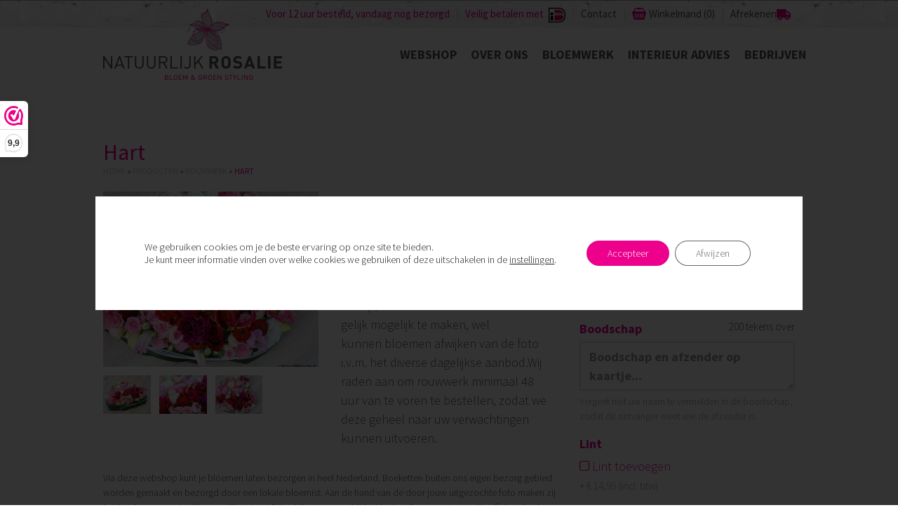

--- FILE ---
content_type: text/html; charset=UTF-8
request_url: https://natuurlijkrosalie.nl/webshop/producten/696/hart
body_size: 88934
content:
<!DOCTYPE html>
<html lang="nl-NL" >
    <head>
        <!-- Meta tags -->
        <meta charset="UTF-8" />
        <meta http-equiv="X-UA-Compatible" content="IE=edge" />
        <meta name="viewport" content="width=device-width, initial-scale=1" />

        

        <!-- Favicon -->
        <link rel="shortcut icon" href="https://natuurlijkrosalie.nl/wp-content/themes/natuurli/static/img/favicon.png" />

        <!-- HTML5 Shim and Respond.js IE8 support of HTML5 elements and media queries -->
        <!-- WARNING: Respond.js doesn't work if you view the page via file:// -->
        <!--[if lt IE 9]>
        <script src="//oss.maxcdn.com/libs/html5shiv/3.7.0/html5shiv.js"></script>
        <script src="//oss.maxcdn.com/libs/respond.js/1.4.2/respond.min.js"></script>
        <![endif]-->
        <!-- Google Tag Manager -->
        <script>(function(w,d,s,l,i){w[l]=w[l]||[];w[l].push({'gtm.start':
                    new Date().getTime(),event:'gtm.js'});var f=d.getElementsByTagName(s)[0],
                j=d.createElement(s),dl=l!='dataLayer'?'&l='+l:'';j.async=true;j.src=
                'https://www.googletagmanager.com/gtm.js?id='+i+dl;f.parentNode.insertBefore(j,f);
            })(window,document,'script','dataLayer','GTM-WBGZ78PG');</script>
        <!-- End Google Tag Manager -->
        <meta name='robots' content='index, follow, max-image-preview:large, max-snippet:-1, max-video-preview:-1' />

	<!-- This site is optimized with the Yoast SEO plugin v26.6 - https://yoast.com/wordpress/plugins/seo/ -->
	<title>Hart - Natuurlijk Rosalie</title>
	<link rel="canonical" href="https://natuurlijkrosalie.nl/webshop/producten/696/hart" />
	<meta property="og:locale" content="nl_NL" />
	<meta property="og:type" content="article" />
	<meta property="og:title" content="Hart - Natuurlijk Rosalie" />
	<meta property="og:description" content="Dit hartje is goed gevuld met allerlei kleine bloemetjes in een kleurverloop van rose naar rood. Het stuk dat op de foto afgebeeld wordt is; formaat klein.  Let op; We doen ons best om het stuk zo gelijk mogelijk te maken, wel kunnen bloemen afwijken van de foto i.v.m. het diverse dagelijkse aanbod.Wij raden aan om rouwwerk [&hellip;]" />
	<meta property="og:url" content="https://natuurlijkrosalie.nl/webshop/producten/696/hart" />
	<meta property="og:site_name" content="Natuurlijk Rosalie" />
	<meta property="article:publisher" content="https://www.facebook.com/natuurlijkrosalie" />
	<meta property="article:modified_time" content="2021-06-03T14:41:56+00:00" />
	<meta property="og:image" content="https://natuurlijkrosalie.nl/wp-content/uploads/2014/09/16b.jpg" />
	<meta property="og:image:width" content="879" />
	<meta property="og:image:height" content="750" />
	<meta property="og:image:type" content="image/jpeg" />
	<meta name="twitter:card" content="summary_large_image" />
	<meta name="twitter:site" content="@Natuurl_Rosalie" />
	<script type="application/ld+json" class="yoast-schema-graph">{"@context":"https://schema.org","@graph":[{"@type":"WebPage","@id":"https://natuurlijkrosalie.nl/webshop/producten/696/hart","url":"https://natuurlijkrosalie.nl/webshop/producten/696/hart","name":"Hart - Natuurlijk Rosalie","isPartOf":{"@id":"https://natuurlijkrosalie.nl/#website"},"primaryImageOfPage":{"@id":"https://natuurlijkrosalie.nl/webshop/producten/696/hart#primaryimage"},"image":{"@id":"https://natuurlijkrosalie.nl/webshop/producten/696/hart#primaryimage"},"thumbnailUrl":"https://natuurlijkrosalie.nl/wp-content/uploads/2014/09/16b.jpg","datePublished":"2014-09-20T14:42:18+00:00","dateModified":"2021-06-03T14:41:56+00:00","breadcrumb":{"@id":"https://natuurlijkrosalie.nl/webshop/producten/696/hart#breadcrumb"},"inLanguage":"nl-NL","potentialAction":[{"@type":"ReadAction","target":["https://natuurlijkrosalie.nl/webshop/producten/696/hart"]}]},{"@type":"ImageObject","inLanguage":"nl-NL","@id":"https://natuurlijkrosalie.nl/webshop/producten/696/hart#primaryimage","url":"https://natuurlijkrosalie.nl/wp-content/uploads/2014/09/16b.jpg","contentUrl":"https://natuurlijkrosalie.nl/wp-content/uploads/2014/09/16b.jpg","width":879,"height":750},{"@type":"BreadcrumbList","@id":"https://natuurlijkrosalie.nl/webshop/producten/696/hart#breadcrumb","itemListElement":[{"@type":"ListItem","position":1,"name":"Home","item":"https://natuurlijkrosalie.nl/"},{"@type":"ListItem","position":2,"name":"Producten","item":"https://natuurlijkrosalie.nl/webshop/producten"},{"@type":"ListItem","position":3,"name":"Rouwwerk","item":"https://natuurlijkrosalie.nl/webshop/producten/rouwwerk"},{"@type":"ListItem","position":4,"name":"Hart"}]},{"@type":"WebSite","@id":"https://natuurlijkrosalie.nl/#website","url":"https://natuurlijkrosalie.nl/","name":"Natuurlijk Rosalie","description":"","potentialAction":[{"@type":"SearchAction","target":{"@type":"EntryPoint","urlTemplate":"https://natuurlijkrosalie.nl/?s={search_term_string}"},"query-input":{"@type":"PropertyValueSpecification","valueRequired":true,"valueName":"search_term_string"}}],"inLanguage":"nl-NL"}]}</script>
	<!-- / Yoast SEO plugin. -->


<link rel='dns-prefetch' href='//cdn.jsdelivr.net' />
<link rel='dns-prefetch' href='//maxcdn.bootstrapcdn.com' />
<link rel='dns-prefetch' href='//cdnjs.cloudflare.com' />
<link rel="alternate" title="oEmbed (JSON)" type="application/json+oembed" href="https://natuurlijkrosalie.nl/wp-json/oembed/1.0/embed?url=https%3A%2F%2Fnatuurlijkrosalie.nl%2Fwebshop%2Fproducten%2F696%2Fhart" />
<link rel="alternate" title="oEmbed (XML)" type="text/xml+oembed" href="https://natuurlijkrosalie.nl/wp-json/oembed/1.0/embed?url=https%3A%2F%2Fnatuurlijkrosalie.nl%2Fwebshop%2Fproducten%2F696%2Fhart&#038;format=xml" />
<style id='wp-img-auto-sizes-contain-inline-css' type='text/css'>
img:is([sizes=auto i],[sizes^="auto," i]){contain-intrinsic-size:3000px 1500px}
/*# sourceURL=wp-img-auto-sizes-contain-inline-css */
</style>
<style id='wp-emoji-styles-inline-css' type='text/css'>

	img.wp-smiley, img.emoji {
		display: inline !important;
		border: none !important;
		box-shadow: none !important;
		height: 1em !important;
		width: 1em !important;
		margin: 0 0.07em !important;
		vertical-align: -0.1em !important;
		background: none !important;
		padding: 0 !important;
	}
/*# sourceURL=wp-emoji-styles-inline-css */
</style>
<style id='wp-block-library-inline-css' type='text/css'>
:root{--wp-block-synced-color:#7a00df;--wp-block-synced-color--rgb:122,0,223;--wp-bound-block-color:var(--wp-block-synced-color);--wp-editor-canvas-background:#ddd;--wp-admin-theme-color:#007cba;--wp-admin-theme-color--rgb:0,124,186;--wp-admin-theme-color-darker-10:#006ba1;--wp-admin-theme-color-darker-10--rgb:0,107,160.5;--wp-admin-theme-color-darker-20:#005a87;--wp-admin-theme-color-darker-20--rgb:0,90,135;--wp-admin-border-width-focus:2px}@media (min-resolution:192dpi){:root{--wp-admin-border-width-focus:1.5px}}.wp-element-button{cursor:pointer}:root .has-very-light-gray-background-color{background-color:#eee}:root .has-very-dark-gray-background-color{background-color:#313131}:root .has-very-light-gray-color{color:#eee}:root .has-very-dark-gray-color{color:#313131}:root .has-vivid-green-cyan-to-vivid-cyan-blue-gradient-background{background:linear-gradient(135deg,#00d084,#0693e3)}:root .has-purple-crush-gradient-background{background:linear-gradient(135deg,#34e2e4,#4721fb 50%,#ab1dfe)}:root .has-hazy-dawn-gradient-background{background:linear-gradient(135deg,#faaca8,#dad0ec)}:root .has-subdued-olive-gradient-background{background:linear-gradient(135deg,#fafae1,#67a671)}:root .has-atomic-cream-gradient-background{background:linear-gradient(135deg,#fdd79a,#004a59)}:root .has-nightshade-gradient-background{background:linear-gradient(135deg,#330968,#31cdcf)}:root .has-midnight-gradient-background{background:linear-gradient(135deg,#020381,#2874fc)}:root{--wp--preset--font-size--normal:16px;--wp--preset--font-size--huge:42px}.has-regular-font-size{font-size:1em}.has-larger-font-size{font-size:2.625em}.has-normal-font-size{font-size:var(--wp--preset--font-size--normal)}.has-huge-font-size{font-size:var(--wp--preset--font-size--huge)}.has-text-align-center{text-align:center}.has-text-align-left{text-align:left}.has-text-align-right{text-align:right}.has-fit-text{white-space:nowrap!important}#end-resizable-editor-section{display:none}.aligncenter{clear:both}.items-justified-left{justify-content:flex-start}.items-justified-center{justify-content:center}.items-justified-right{justify-content:flex-end}.items-justified-space-between{justify-content:space-between}.screen-reader-text{border:0;clip-path:inset(50%);height:1px;margin:-1px;overflow:hidden;padding:0;position:absolute;width:1px;word-wrap:normal!important}.screen-reader-text:focus{background-color:#ddd;clip-path:none;color:#444;display:block;font-size:1em;height:auto;left:5px;line-height:normal;padding:15px 23px 14px;text-decoration:none;top:5px;width:auto;z-index:100000}html :where(.has-border-color){border-style:solid}html :where([style*=border-top-color]){border-top-style:solid}html :where([style*=border-right-color]){border-right-style:solid}html :where([style*=border-bottom-color]){border-bottom-style:solid}html :where([style*=border-left-color]){border-left-style:solid}html :where([style*=border-width]){border-style:solid}html :where([style*=border-top-width]){border-top-style:solid}html :where([style*=border-right-width]){border-right-style:solid}html :where([style*=border-bottom-width]){border-bottom-style:solid}html :where([style*=border-left-width]){border-left-style:solid}html :where(img[class*=wp-image-]){height:auto;max-width:100%}:where(figure){margin:0 0 1em}html :where(.is-position-sticky){--wp-admin--admin-bar--position-offset:var(--wp-admin--admin-bar--height,0px)}@media screen and (max-width:600px){html :where(.is-position-sticky){--wp-admin--admin-bar--position-offset:0px}}
/*wp_block_styles_on_demand_placeholder:696a0e818990c*/
/*# sourceURL=wp-block-library-inline-css */
</style>
<style id='classic-theme-styles-inline-css' type='text/css'>
/*! This file is auto-generated */
.wp-block-button__link{color:#fff;background-color:#32373c;border-radius:9999px;box-shadow:none;text-decoration:none;padding:calc(.667em + 2px) calc(1.333em + 2px);font-size:1.125em}.wp-block-file__button{background:#32373c;color:#fff;text-decoration:none}
/*# sourceURL=/wp-includes/css/classic-themes.min.css */
</style>
<link rel='stylesheet' id='contact-form-7-css' href='https://natuurlijkrosalie.nl/wp-content/plugins/contact-form-7/includes/css/styles.css?ver=6.1.4' type='text/css' media='all' />
<link rel='stylesheet' id='google-fonts-css' href='//fonts.googleapis.com/css?family=Source+Sans+Pro%3A300%2C400%2C400italic%2C700%7CAmatic+SC%3A400%2C700&#038;ver=1' type='text/css' media='screen' />
<link rel='stylesheet' id='theme-css' href='https://natuurlijkrosalie.nl/wp-content/themes/natuurli/static/css/theme.min.css?ver=62' type='text/css' media='all' />
<link rel='stylesheet' id='moove_gdpr_frontend-css' href='https://natuurlijkrosalie.nl/wp-content/plugins/gdpr-cookie-compliance/dist/styles/gdpr-main-nf.css?ver=5.0.9' type='text/css' media='all' />
<style id='moove_gdpr_frontend-inline-css' type='text/css'>
				#moove_gdpr_cookie_info_bar .moove-gdpr-info-bar-container .moove-gdpr-info-bar-content a.mgbutton.moove-gdpr-infobar-reject-btn, 
				#moove_gdpr_cookie_info_bar .moove-gdpr-info-bar-container .moove-gdpr-info-bar-content button.mgbutton.moove-gdpr-infobar-reject-btn {
					background-color: transparent;
					box-shadow: inset 0 0 0 1px currentColor;
					opacity: .7;
					color: #202020;
				}

				#moove_gdpr_cookie_info_bar .moove-gdpr-info-bar-container .moove-gdpr-info-bar-content a.mgbutton.moove-gdpr-infobar-reject-btn:hover, 
				#moove_gdpr_cookie_info_bar .moove-gdpr-info-bar-container .moove-gdpr-info-bar-content button.mgbutton.moove-gdpr-infobar-reject-btn:hover {
					background-color: #202020;
					box-shadow: none;
					color: #fff;
					opacity: 1;
				}

				#moove_gdpr_cookie_info_bar:not(.gdpr-full-screen-infobar).moove-gdpr-dark-scheme .moove-gdpr-info-bar-container .moove-gdpr-info-bar-content a.mgbutton.moove-gdpr-infobar-reject-btn, #moove_gdpr_cookie_info_bar:not(.gdpr-full-screen-infobar).moove-gdpr-dark-scheme .moove-gdpr-info-bar-container .moove-gdpr-info-bar-content button.mgbutton.moove-gdpr-infobar-reject-btn {
					background-color: transparent;
					box-shadow: inset 0 0 0 1px currentColor;
					opacity: .7;
					color: #fff;
				}

				#moove_gdpr_cookie_info_bar:not(.gdpr-full-screen-infobar).moove-gdpr-dark-scheme .moove-gdpr-info-bar-container .moove-gdpr-info-bar-content a.mgbutton.moove-gdpr-infobar-reject-btn:hover, #moove_gdpr_cookie_info_bar:not(.gdpr-full-screen-infobar).moove-gdpr-dark-scheme .moove-gdpr-info-bar-container .moove-gdpr-info-bar-content button.mgbutton.moove-gdpr-infobar-reject-btn:hover {
					box-shadow: none;
					opacity: 1;
					color: #202020;
					background-color: #fff;
				}
							#moove_gdpr_cookie_modal .moove-gdpr-modal-content .moove-gdpr-tab-main h3.tab-title, 
				#moove_gdpr_cookie_modal .moove-gdpr-modal-content .moove-gdpr-tab-main span.tab-title,
				#moove_gdpr_cookie_modal .moove-gdpr-modal-content .moove-gdpr-modal-left-content #moove-gdpr-menu li a, 
				#moove_gdpr_cookie_modal .moove-gdpr-modal-content .moove-gdpr-modal-left-content #moove-gdpr-menu li button,
				#moove_gdpr_cookie_modal .moove-gdpr-modal-content .moove-gdpr-modal-left-content .moove-gdpr-branding-cnt a,
				#moove_gdpr_cookie_modal .moove-gdpr-modal-content .moove-gdpr-modal-footer-content .moove-gdpr-button-holder a.mgbutton, 
				#moove_gdpr_cookie_modal .moove-gdpr-modal-content .moove-gdpr-modal-footer-content .moove-gdpr-button-holder button.mgbutton,
				#moove_gdpr_cookie_modal .cookie-switch .cookie-slider:after, 
				#moove_gdpr_cookie_modal .cookie-switch .slider:after, 
				#moove_gdpr_cookie_modal .switch .cookie-slider:after, 
				#moove_gdpr_cookie_modal .switch .slider:after,
				#moove_gdpr_cookie_info_bar .moove-gdpr-info-bar-container .moove-gdpr-info-bar-content p, 
				#moove_gdpr_cookie_info_bar .moove-gdpr-info-bar-container .moove-gdpr-info-bar-content p a,
				#moove_gdpr_cookie_info_bar .moove-gdpr-info-bar-container .moove-gdpr-info-bar-content a.mgbutton, 
				#moove_gdpr_cookie_info_bar .moove-gdpr-info-bar-container .moove-gdpr-info-bar-content button.mgbutton,
				#moove_gdpr_cookie_modal .moove-gdpr-modal-content .moove-gdpr-tab-main .moove-gdpr-tab-main-content h1, 
				#moove_gdpr_cookie_modal .moove-gdpr-modal-content .moove-gdpr-tab-main .moove-gdpr-tab-main-content h2, 
				#moove_gdpr_cookie_modal .moove-gdpr-modal-content .moove-gdpr-tab-main .moove-gdpr-tab-main-content h3, 
				#moove_gdpr_cookie_modal .moove-gdpr-modal-content .moove-gdpr-tab-main .moove-gdpr-tab-main-content h4, 
				#moove_gdpr_cookie_modal .moove-gdpr-modal-content .moove-gdpr-tab-main .moove-gdpr-tab-main-content h5, 
				#moove_gdpr_cookie_modal .moove-gdpr-modal-content .moove-gdpr-tab-main .moove-gdpr-tab-main-content h6,
				#moove_gdpr_cookie_modal .moove-gdpr-modal-content.moove_gdpr_modal_theme_v2 .moove-gdpr-modal-title .tab-title,
				#moove_gdpr_cookie_modal .moove-gdpr-modal-content.moove_gdpr_modal_theme_v2 .moove-gdpr-tab-main h3.tab-title, 
				#moove_gdpr_cookie_modal .moove-gdpr-modal-content.moove_gdpr_modal_theme_v2 .moove-gdpr-tab-main span.tab-title,
				#moove_gdpr_cookie_modal .moove-gdpr-modal-content.moove_gdpr_modal_theme_v2 .moove-gdpr-branding-cnt a {
					font-weight: inherit				}
			#moove_gdpr_cookie_modal,#moove_gdpr_cookie_info_bar,.gdpr_cookie_settings_shortcode_content{font-family:inherit}#moove_gdpr_save_popup_settings_button{background-color:#373737;color:#fff}#moove_gdpr_save_popup_settings_button:hover{background-color:#000}#moove_gdpr_cookie_info_bar .moove-gdpr-info-bar-container .moove-gdpr-info-bar-content a.mgbutton,#moove_gdpr_cookie_info_bar .moove-gdpr-info-bar-container .moove-gdpr-info-bar-content button.mgbutton{background-color:#ec008c}#moove_gdpr_cookie_modal .moove-gdpr-modal-content .moove-gdpr-modal-footer-content .moove-gdpr-button-holder a.mgbutton,#moove_gdpr_cookie_modal .moove-gdpr-modal-content .moove-gdpr-modal-footer-content .moove-gdpr-button-holder button.mgbutton,.gdpr_cookie_settings_shortcode_content .gdpr-shr-button.button-green{background-color:#ec008c;border-color:#ec008c}#moove_gdpr_cookie_modal .moove-gdpr-modal-content .moove-gdpr-modal-footer-content .moove-gdpr-button-holder a.mgbutton:hover,#moove_gdpr_cookie_modal .moove-gdpr-modal-content .moove-gdpr-modal-footer-content .moove-gdpr-button-holder button.mgbutton:hover,.gdpr_cookie_settings_shortcode_content .gdpr-shr-button.button-green:hover{background-color:#fff;color:#ec008c}#moove_gdpr_cookie_modal .moove-gdpr-modal-content .moove-gdpr-modal-close i,#moove_gdpr_cookie_modal .moove-gdpr-modal-content .moove-gdpr-modal-close span.gdpr-icon{background-color:#ec008c;border:1px solid #ec008c}#moove_gdpr_cookie_info_bar span.moove-gdpr-infobar-allow-all.focus-g,#moove_gdpr_cookie_info_bar span.moove-gdpr-infobar-allow-all:focus,#moove_gdpr_cookie_info_bar button.moove-gdpr-infobar-allow-all.focus-g,#moove_gdpr_cookie_info_bar button.moove-gdpr-infobar-allow-all:focus,#moove_gdpr_cookie_info_bar span.moove-gdpr-infobar-reject-btn.focus-g,#moove_gdpr_cookie_info_bar span.moove-gdpr-infobar-reject-btn:focus,#moove_gdpr_cookie_info_bar button.moove-gdpr-infobar-reject-btn.focus-g,#moove_gdpr_cookie_info_bar button.moove-gdpr-infobar-reject-btn:focus,#moove_gdpr_cookie_info_bar span.change-settings-button.focus-g,#moove_gdpr_cookie_info_bar span.change-settings-button:focus,#moove_gdpr_cookie_info_bar button.change-settings-button.focus-g,#moove_gdpr_cookie_info_bar button.change-settings-button:focus{-webkit-box-shadow:0 0 1px 3px #ec008c;-moz-box-shadow:0 0 1px 3px #ec008c;box-shadow:0 0 1px 3px #ec008c}#moove_gdpr_cookie_modal .moove-gdpr-modal-content .moove-gdpr-modal-close i:hover,#moove_gdpr_cookie_modal .moove-gdpr-modal-content .moove-gdpr-modal-close span.gdpr-icon:hover,#moove_gdpr_cookie_info_bar span[data-href]>u.change-settings-button{color:#ec008c}#moove_gdpr_cookie_modal .moove-gdpr-modal-content .moove-gdpr-modal-left-content #moove-gdpr-menu li.menu-item-selected a span.gdpr-icon,#moove_gdpr_cookie_modal .moove-gdpr-modal-content .moove-gdpr-modal-left-content #moove-gdpr-menu li.menu-item-selected button span.gdpr-icon{color:inherit}#moove_gdpr_cookie_modal .moove-gdpr-modal-content .moove-gdpr-modal-left-content #moove-gdpr-menu li a span.gdpr-icon,#moove_gdpr_cookie_modal .moove-gdpr-modal-content .moove-gdpr-modal-left-content #moove-gdpr-menu li button span.gdpr-icon{color:inherit}#moove_gdpr_cookie_modal .gdpr-acc-link{line-height:0;font-size:0;color:transparent;position:absolute}#moove_gdpr_cookie_modal .moove-gdpr-modal-content .moove-gdpr-modal-close:hover i,#moove_gdpr_cookie_modal .moove-gdpr-modal-content .moove-gdpr-modal-left-content #moove-gdpr-menu li a,#moove_gdpr_cookie_modal .moove-gdpr-modal-content .moove-gdpr-modal-left-content #moove-gdpr-menu li button,#moove_gdpr_cookie_modal .moove-gdpr-modal-content .moove-gdpr-modal-left-content #moove-gdpr-menu li button i,#moove_gdpr_cookie_modal .moove-gdpr-modal-content .moove-gdpr-modal-left-content #moove-gdpr-menu li a i,#moove_gdpr_cookie_modal .moove-gdpr-modal-content .moove-gdpr-tab-main .moove-gdpr-tab-main-content a:hover,#moove_gdpr_cookie_info_bar.moove-gdpr-dark-scheme .moove-gdpr-info-bar-container .moove-gdpr-info-bar-content a.mgbutton:hover,#moove_gdpr_cookie_info_bar.moove-gdpr-dark-scheme .moove-gdpr-info-bar-container .moove-gdpr-info-bar-content button.mgbutton:hover,#moove_gdpr_cookie_info_bar.moove-gdpr-dark-scheme .moove-gdpr-info-bar-container .moove-gdpr-info-bar-content a:hover,#moove_gdpr_cookie_info_bar.moove-gdpr-dark-scheme .moove-gdpr-info-bar-container .moove-gdpr-info-bar-content button:hover,#moove_gdpr_cookie_info_bar.moove-gdpr-dark-scheme .moove-gdpr-info-bar-container .moove-gdpr-info-bar-content span.change-settings-button:hover,#moove_gdpr_cookie_info_bar.moove-gdpr-dark-scheme .moove-gdpr-info-bar-container .moove-gdpr-info-bar-content button.change-settings-button:hover,#moove_gdpr_cookie_info_bar.moove-gdpr-dark-scheme .moove-gdpr-info-bar-container .moove-gdpr-info-bar-content u.change-settings-button:hover,#moove_gdpr_cookie_info_bar span[data-href]>u.change-settings-button,#moove_gdpr_cookie_info_bar.moove-gdpr-dark-scheme .moove-gdpr-info-bar-container .moove-gdpr-info-bar-content a.mgbutton.focus-g,#moove_gdpr_cookie_info_bar.moove-gdpr-dark-scheme .moove-gdpr-info-bar-container .moove-gdpr-info-bar-content button.mgbutton.focus-g,#moove_gdpr_cookie_info_bar.moove-gdpr-dark-scheme .moove-gdpr-info-bar-container .moove-gdpr-info-bar-content a.focus-g,#moove_gdpr_cookie_info_bar.moove-gdpr-dark-scheme .moove-gdpr-info-bar-container .moove-gdpr-info-bar-content button.focus-g,#moove_gdpr_cookie_info_bar.moove-gdpr-dark-scheme .moove-gdpr-info-bar-container .moove-gdpr-info-bar-content a.mgbutton:focus,#moove_gdpr_cookie_info_bar.moove-gdpr-dark-scheme .moove-gdpr-info-bar-container .moove-gdpr-info-bar-content button.mgbutton:focus,#moove_gdpr_cookie_info_bar.moove-gdpr-dark-scheme .moove-gdpr-info-bar-container .moove-gdpr-info-bar-content a:focus,#moove_gdpr_cookie_info_bar.moove-gdpr-dark-scheme .moove-gdpr-info-bar-container .moove-gdpr-info-bar-content button:focus,#moove_gdpr_cookie_info_bar.moove-gdpr-dark-scheme .moove-gdpr-info-bar-container .moove-gdpr-info-bar-content span.change-settings-button.focus-g,span.change-settings-button:focus,button.change-settings-button.focus-g,button.change-settings-button:focus,#moove_gdpr_cookie_info_bar.moove-gdpr-dark-scheme .moove-gdpr-info-bar-container .moove-gdpr-info-bar-content u.change-settings-button.focus-g,#moove_gdpr_cookie_info_bar.moove-gdpr-dark-scheme .moove-gdpr-info-bar-container .moove-gdpr-info-bar-content u.change-settings-button:focus{color:#ec008c}#moove_gdpr_cookie_modal .moove-gdpr-branding.focus-g span,#moove_gdpr_cookie_modal .moove-gdpr-modal-content .moove-gdpr-tab-main a.focus-g,#moove_gdpr_cookie_modal .moove-gdpr-modal-content .moove-gdpr-tab-main .gdpr-cd-details-toggle.focus-g{color:#ec008c}#moove_gdpr_cookie_modal.gdpr_lightbox-hide{display:none}
/*# sourceURL=moove_gdpr_frontend-inline-css */
</style>
<script>(function(url,id){var script=document.createElement('script');script.async=true;script.src='https://'+url+'/sidebar.js?id='+id+'&c='+cachebuster(10,id);var ref=document.getElementsByTagName('script')[0];ref.parentNode.insertBefore(script,ref);function cachebuster(refreshMinutes,id){var now=Date.now();var interval=refreshMinutes*60e3;var shift=(Math.sin(id)||0)*interval;return Math.floor((now+shift)/interval);}})("dashboard.webwinkelkeur.nl",1218530);</script><link rel="https://api.w.org/" href="https://natuurlijkrosalie.nl/wp-json/" /><link rel="EditURI" type="application/rsd+xml" title="RSD" href="https://natuurlijkrosalie.nl/xmlrpc.php?rsd" />
<link rel='shortlink' href='https://natuurlijkrosalie.nl/?p=696' />
								<script>
					// Define dataLayer and the gtag function.
					window.dataLayer = window.dataLayer || [];
					function gtag(){dataLayer.push(arguments);}

					// Set default consent to 'denied' as a placeholder
					// Determine actual values based on your own requirements
					gtag('consent', 'default', {
						'ad_storage': 'denied',
						'ad_user_data': 'denied',
						'ad_personalization': 'denied',
						'analytics_storage': 'denied',
						'personalization_storage': 'denied',
						'security_storage': 'denied',
						'functionality_storage': 'denied',
						'wait_for_update': '2000'
					});
				</script>

				<!-- Google Tag Manager -->
				<script>(function(w,d,s,l,i){w[l]=w[l]||[];w[l].push({'gtm.start':
				new Date().getTime(),event:'gtm.js'});var f=d.getElementsByTagName(s)[0],
				j=d.createElement(s),dl=l!='dataLayer'?'&l='+l:'';j.async=true;j.src=
				'https://www.googletagmanager.com/gtm.js?id='+i+dl;f.parentNode.insertBefore(j,f);
				})(window,document,'script','dataLayer','GTM-WBGZ78PG');</script>
				<!-- End Google Tag Manager -->
							    </head>
    <body class="wp-singular product-template-default single single-product postid-696 wp-theme-natuurli" itemscope itemtype="http://schema.org/WebPage">
    <!-- Google Tag Manager (noscript) -->
    <noscript><iframe src="https://www.googletagmanager.com/ns.html?id=GTM-WBGZ78PG"
                      height="0" width="0" style="display:none;visibility:hidden"></iframe></noscript>
    <!-- End Google Tag Manager (noscript) -->
    <!--[if lt IE 9]><p class="ancient-browser">Uw browser is <strong>sterk verouderd!</strong> <a href="http://browsehappy.com/" target="_blank">Installeer een moderne browser</a> om deze website te bekijken.</p><![endif]-->

    <div id="left-sidebar" class="site-sidebar">
        <div class="sidebar-content">

            <!-- Responsive navigation -->
            <nav id="responsive-navigation" class="navigation" role="navigation">
                <ul class="menu"><li class="sidebar-toggle"><a href="#" data-action="toggle-sidebar" data-target="left-sidebar"><i class="fa fa-caret-right"></i></a></li><li id="menu-item-1170" class="menu-item menu-item-type-post_type menu-item-object-page menu-item-home menu-item-1170"><a href="https://natuurlijkrosalie.nl/">Home</a></li>
<li id="menu-item-1173" class="menu-item menu-item-type-post_type menu-item-object-page menu-item-has-children menu-item-1173"><a href="https://natuurlijkrosalie.nl/webshop">Webshop</a>
<ul class="sub-menu">
	<li id="menu-item-1185" class="menu-item menu-item-type-custom menu-item-object-custom menu-item-1185"><a href="https://natuurlijkrosalie.nl/webshop/producten/boeketten">Boeketten</a></li>
	<li id="menu-item-3883" class="menu-item menu-item-type-custom menu-item-object-custom menu-item-3883"><a href="https://natuurlijkrosalie.nl/webshop/producten/silk-ka-zijdeboeketten">Zijdeboeketten</a></li>
	<li id="menu-item-1186" class="menu-item menu-item-type-custom menu-item-object-custom menu-item-1186"><a href="https://natuurlijkrosalie.nl/webshop/producten/rouwwerk">Rouwwerk</a></li>
	<li id="menu-item-1189" class="menu-item menu-item-type-custom menu-item-object-custom menu-item-1189"><a href="https://natuurlijkrosalie.nl/webshop/producten/cadeaubonnen">Cadeaubonnen</a></li>
	<li id="menu-item-1190" class="menu-item menu-item-type-custom menu-item-object-custom menu-item-1190"><a href="https://natuurlijkrosalie.nl/webshop/producten/abonnementen">Abonnementen</a></li>
	<li id="menu-item-1191" class="menu-item menu-item-type-custom menu-item-object-custom menu-item-1191"><a href="https://natuurlijkrosalie.nl/webshop/producten/opgemaakte-wijnflessen">Opgemaakte Wijnflessen</a></li>
</ul>
</li>
<li id="menu-item-1174" class="menu-item menu-item-type-post_type menu-item-object-page menu-item-1174"><a href="https://natuurlijkrosalie.nl/de-winkel">Over ons</a></li>
<li id="menu-item-1171" class="menu-item menu-item-type-post_type menu-item-object-page menu-item-has-children menu-item-1171"><a href="https://natuurlijkrosalie.nl/bloemwerken">Bloemwerk</a>
<ul class="sub-menu">
	<li id="menu-item-1194" class="menu-item menu-item-type-post_type menu-item-object-page menu-item-1194"><a href="https://natuurlijkrosalie.nl/bloemwerken/bloemwerk">Bloemwerk</a></li>
	<li id="menu-item-1193" class="menu-item menu-item-type-post_type menu-item-object-page menu-item-1193"><a href="https://natuurlijkrosalie.nl/bloemwerken/bruidswerk">Bruidswerk</a></li>
	<li id="menu-item-1192" class="menu-item menu-item-type-post_type menu-item-object-page menu-item-1192"><a href="https://natuurlijkrosalie.nl/bloemwerken/rouwwerk">Rouwwerk</a></li>
	<li id="menu-item-1474" class="menu-item menu-item-type-post_type menu-item-object-page menu-item-1474"><a href="https://natuurlijkrosalie.nl/bloemwerken/events">Events</a></li>
</ul>
</li>
<li id="menu-item-2814" class="menu-item menu-item-type-post_type menu-item-object-page menu-item-2814"><a href="https://natuurlijkrosalie.nl/interieur-advies">Interieur advies</a></li>
<li id="menu-item-1195" class="menu-item menu-item-type-post_type menu-item-object-page menu-item-1195"><a href="https://natuurlijkrosalie.nl/bedrijven">Bedrijven</a></li>
<li id="menu-item-1172" class="menu-item menu-item-type-post_type menu-item-object-page menu-item-1172"><a href="https://natuurlijkrosalie.nl/contact">Contact</a></li>
</ul>                <ul class="menu">
                    <li></li>
                                            <li class="menu-item">
                            <a href="#" data-toggle="modal" data-target="#login-modal">Vaste klant? Nu inloggen</a>
                        </li>
                                    </ul>

                <div class="navigation-social">
                    <a href="https://www.instagram.com/natuurlijkrosalie/" target="_blank" class="social-media-icon">
                        <svg xmlns="http://www.w3.org/2000/svg" fill="currentColor" height="1em" viewBox="0 0 448 512"><path d="M224.1 141c-63.6 0-114.9 51.3-114.9 114.9s51.3 114.9 114.9 114.9S339 319.5 339 255.9 287.7 141 224.1 141zm0 189.6c-41.1 0-74.7-33.5-74.7-74.7s33.5-74.7 74.7-74.7 74.7 33.5 74.7 74.7-33.6 74.7-74.7 74.7zm146.4-194.3c0 14.9-12 26.8-26.8 26.8-14.9 0-26.8-12-26.8-26.8s12-26.8 26.8-26.8 26.8 12 26.8 26.8zm76.1 27.2c-1.7-35.9-9.9-67.7-36.2-93.9-26.2-26.2-58-34.4-93.9-36.2-37-2.1-147.9-2.1-184.9 0-35.8 1.7-67.6 9.9-93.9 36.1s-34.4 58-36.2 93.9c-2.1 37-2.1 147.9 0 184.9 1.7 35.9 9.9 67.7 36.2 93.9s58 34.4 93.9 36.2c37 2.1 147.9 2.1 184.9 0 35.9-1.7 67.7-9.9 93.9-36.2 26.2-26.2 34.4-58 36.2-93.9 2.1-37 2.1-147.8 0-184.8zM398.8 388c-7.8 19.6-22.9 34.7-42.6 42.6-29.5 11.7-99.5 9-132.1 9s-102.7 2.6-132.1-9c-19.6-7.8-34.7-22.9-42.6-42.6-11.7-29.5-9-99.5-9-132.1s-2.6-102.7 9-132.1c7.8-19.6 22.9-34.7 42.6-42.6 29.5-11.7 99.5-9 132.1-9s102.7-2.6 132.1 9c19.6 7.8 34.7 22.9 42.6 42.6 11.7 29.5 9 99.5 9 132.1s2.7 102.7-9 132.1z"/></svg>
                    </a>
                    <a href="https://www.facebook.com/natuurlijkrosalie" target="_blank" class="social-media-icon">
                        <svg xmlns="http://www.w3.org/2000/svg" fill="currentColor" height="1em" viewBox="0 0 448 512"><path d="M400 32H48A48 48 0 0 0 0 80v352a48 48 0 0 0 48 48h137.25V327.69h-63V256h63v-54.64c0-62.15 37-96.48 93.67-96.48 27.14 0 55.52 4.84 55.52 4.84v61h-31.27c-30.81 0-40.42 19.12-40.42 38.73V256h68.78l-11 71.69h-57.78V480H400a48 48 0 0 0 48-48V80a48 48 0 0 0-48-48z"/></svg>
                    </a>
                    <a href="https://nl.pinterest.com/natuurlijkrosalie/" target="_blank" class="social-media-icon">
                        <svg xmlns="http://www.w3.org/2000/svg" fill="currentColor" height="1em" viewBox="0 0 496 512"><path d="M496 256c0 137-111 248-248 248-25.6 0-50.2-3.9-73.4-11.1 10.1-16.5 25.2-43.5 30.8-65 3-11.6 15.4-59 15.4-59 8.1 15.4 31.7 28.5 56.8 28.5 74.8 0 128.7-68.8 128.7-154.3 0-81.9-66.9-143.2-152.9-143.2-107 0-163.9 71.8-163.9 150.1 0 36.4 19.4 81.7 50.3 96.1 4.7 2.2 7.2 1.2 8.3-3.3.8-3.4 5-20.3 6.9-28.1.6-2.5.3-4.7-1.7-7.1-10.1-12.5-18.3-35.3-18.3-56.6 0-54.7 41.4-107.6 112-107.6 60.9 0 103.6 41.5 103.6 100.9 0 67.1-33.9 113.6-78 113.6-24.3 0-42.6-20.1-36.7-44.8 7-29.5 20.5-61.3 20.5-82.6 0-19-10.2-34.9-31.4-34.9-24.9 0-44.9 25.7-44.9 60.2 0 22 7.4 36.8 7.4 36.8s-24.5 103.8-29 123.2c-5 21.4-3 51.6-.9 71.2C65.4 450.9 0 361.1 0 256 0 119 111 8 248 8s248 111 248 248z"/></svg>
                    </a>
                </div>
            </nav>
        </div>
    </div>

    <div id="wrapper">

        <!-- The header
        =========================== -->
        <header id="header" class="section-header" itemscope itemtype="http://schema.org/WPHeader" role="banner">
            <div class="container">

                <!-- Branding -->
                <h4 class="branding" itemscope="itemscope" itemtype="http://schema.org/Organization">
                    <a class="company-url" href="https://natuurlijkrosalie.nl" itemprop="url" rel="home">
                        <img class="company-logo" src="https://natuurlijkrosalie.nl/wp-content/themes/natuurli/static/img/logo.png" itemprop="logo" />
                        <span class="company-name" itemprop="name">Natuurlijk Rosalie</span>
                    </a>
                </h4>

                <div class="top-bar">
                                            <span class="text-primary hidden-xs">Voor 12 uur besteld, vandaag nog bezorgd <span class="line">|</span> Veilig betalen met <img src="https://natuurlijkrosalie.nl/wp-content/themes/natuurli/static/img/ideal.png" style="width: 24px; height: auto; margin-left: 4px;" /></span>
                                        <span class="line hidden-xs">|</span>
                    <a href="https://natuurlijkrosalie.nl/contact" class="hidden-xs">Contact</a>
                    <span class="line hidden-xs">|</span>
                    <a href="https://natuurlijkrosalie.nl/webshop/winkelmand" class="shoppingcart">Winkelmand (<span id="shopping-cart-count">0</span>)</a>
                    <span class="line hidden-xs">|</span>
                    <a href="https://natuurlijkrosalie.nl/webshop/betalen" class="pay hidden-xs">Afrekenen</a>
                </div>

                <!-- Primary navigation -->
                <nav id="primary-navigation" class="navigation" role="navigation">
                    <ul class="menu"><li class="sidebar-toggle"><a class="fa fa-bars" href="#" data-action="toggle-sidebar" data-target="left-sidebar"></a></li><li id="menu-item-218" class="menu-item menu-item-type-post_type menu-item-object-page menu-item-has-children menu-item-218"><a href="https://natuurlijkrosalie.nl/webshop">Webshop</a>
<ul class="sub-menu">
	<li id="menu-item-4431" class="menu-item menu-item-type-taxonomy menu-item-object-product_category menu-item-4431"><a href="https://natuurlijkrosalie.nl/webshop/producten/boeketten">Boeketten</a></li>
	<li id="menu-item-4429" class="menu-item menu-item-type-taxonomy menu-item-object-product_category menu-item-4429"><a href="https://natuurlijkrosalie.nl/webshop/producten/silk-ka-zijdeboeketten">Zijdeboeketten</a></li>
	<li id="menu-item-4428" class="menu-item menu-item-type-taxonomy menu-item-object-product_category current-product-ancestor current-menu-parent current-product-parent menu-item-4428"><a href="https://natuurlijkrosalie.nl/webshop/producten/rouwwerk">Rouwwerk</a></li>
	<li id="menu-item-4427" class="menu-item menu-item-type-taxonomy menu-item-object-product_category menu-item-4427"><a href="https://natuurlijkrosalie.nl/webshop/producten/cadeaubonnen">Cadeaubonnen</a></li>
	<li id="menu-item-4426" class="menu-item menu-item-type-taxonomy menu-item-object-product_category menu-item-4426"><a href="https://natuurlijkrosalie.nl/webshop/producten/abonnementen">Abonnementen</a></li>
	<li id="menu-item-4425" class="menu-item menu-item-type-taxonomy menu-item-object-product_category menu-item-4425"><a href="https://natuurlijkrosalie.nl/webshop/producten/opgemaakte-wijnflessen">Opgemaakte wijnflessen</a></li>
</ul>
</li>
<li id="menu-item-217" class="menu-item menu-item-type-post_type menu-item-object-page menu-item-217"><a href="https://natuurlijkrosalie.nl/de-winkel">Over ons</a></li>
<li id="menu-item-1069" class="menu-item menu-item-type-post_type menu-item-object-page menu-item-has-children menu-item-1069"><a href="https://natuurlijkrosalie.nl/bloemwerken">Bloemwerk</a>
<ul class="sub-menu">
	<li id="menu-item-216" class="menu-item menu-item-type-post_type menu-item-object-page menu-item-216"><a href="https://natuurlijkrosalie.nl/bloemwerken/bloemwerk">Bloemwerk</a></li>
	<li id="menu-item-487" class="menu-item menu-item-type-post_type menu-item-object-page menu-item-487"><a href="https://natuurlijkrosalie.nl/bloemwerken/bruidswerk">Bruidswerk</a></li>
	<li id="menu-item-486" class="menu-item menu-item-type-post_type menu-item-object-page menu-item-486"><a href="https://natuurlijkrosalie.nl/bloemwerken/rouwwerk">Rouwwerk</a></li>
	<li id="menu-item-1475" class="menu-item menu-item-type-post_type menu-item-object-page menu-item-1475"><a href="https://natuurlijkrosalie.nl/bloemwerken/events">Events</a></li>
</ul>
</li>
<li id="menu-item-2815" class="menu-item menu-item-type-post_type menu-item-object-page menu-item-2815"><a href="https://natuurlijkrosalie.nl/interieur-advies">Interieur advies</a></li>
<li id="menu-item-220" class="menu-item menu-item-type-post_type menu-item-object-page menu-item-220"><a href="https://natuurlijkrosalie.nl/bedrijven">Bedrijven</a></li>
</ul>                </nav>
            </div>
        </header>
    <section id="header-image" class="no-image"></section>

    <section id="main">
        <div class="container">

            <div class="mobile-usps visible-xs">
                <img class="show-usp" src="https://natuurlijkrosalie.nl/wp-content/themes/natuurli/static/img/usp-12u@2x.png" width="136" alt="Voor 12:00 uur besteld, vandaag nog bezorgd" />
                <img src="https://natuurlijkrosalie.nl/wp-content/themes/natuurli/static/img/usp-betalen@2x.png" width="136" alt="Makkelijk en veilig online betalen" />
                <img src="https://natuurlijkrosalie.nl/wp-content/themes/natuurli/static/img/usp-bezorgen@2x.png" width="136" alt="Boeketten bezorgen in heel Nederland" />
            </div>

            <div id="product" class="mb-80" role="main" data-type="product" data-id="696">

                <div class="product-header">
                    <h1 class="product-title">Hart</h1>

                    <p id="breadcrumbs"><span><span><a href="https://natuurlijkrosalie.nl/">Home</a></span> » <span><a href="https://natuurlijkrosalie.nl/webshop/producten">Producten</a></span> » <span><a href="https://natuurlijkrosalie.nl/webshop/producten/rouwwerk">Rouwwerk</a></span> » <span class="breadcrumb_last" aria-current="page">Hart</span></span></p>                </div>

                <div class="row">
                    <div class="col-sm-6 col-md-8">
                        <div class="row">
                            <div class="col-sm-12 col-md-6">
                                <div class="product-image">
                                    <div class="underlay"><i class="fa fa-search-plus"></i></div>
                                    <a href="https://natuurlijkrosalie.nl/wp-content/uploads/2014/09/16b.jpg" data-fslightbox>
                                        <img src="https://natuurlijkrosalie.nl/wp-content/uploads/2014/09/16b-512x416.jpg" alt="" />
                                    </a>
                                </div>
                                <ul class="product-images"><li class="product-images-item">
                                                <a href="https://natuurlijkrosalie.nl/wp-content/uploads/2014/09/16.jpg" data-fslightbox >
                                                    <img src="https://natuurlijkrosalie.nl/wp-content/uploads/2014/09/16-160x130.jpg" />
                                                </a>
                                            </li><li class="product-images-item">
                                                <a href="https://natuurlijkrosalie.nl/wp-content/uploads/2014/09/16a.jpg" data-fslightbox >
                                                    <img src="https://natuurlijkrosalie.nl/wp-content/uploads/2014/09/16a-160x130.jpg" />
                                                </a>
                                            </li><li class="product-images-item">
                                                <a href="https://natuurlijkrosalie.nl/wp-content/uploads/2014/09/16b.jpg" data-fslightbox >
                                                    <img src="https://natuurlijkrosalie.nl/wp-content/uploads/2014/09/16b-160x130.jpg" />
                                                </a>
                                            </li></ul>                            </div>
                            <div class="col-sm-12 col-md-6">
                                <div class="product-description">
                                    <p>Dit hartje is goed gevuld met allerlei kleine bloemetjes in een kleurverloop van rose naar rood. <strong>Het stuk dat op de foto afgebeeld wordt is; formaat klein. </strong></p>
<p>Let op; We doen ons best om het stuk zo gelijk mogelijk te maken, wel kunnen bloemen afwijken van de foto i.v.m. het diverse dagelijkse aanbod.Wij raden aan om rouwwerk minimaal 48 uur van te voren te bestellen, zodat we deze geheel naar uw verwachtingen kunnen uitvoeren.</p>
                                </div>
                            </div>
                        </div>
                        <div class="webshop-disclaimer"><p style="text-align: left">Via deze webshop kunt je bloemen laten bezorgen in heel Nederland. Boeketten buiten ons eigen bezorg gebied worden gemaakt en bezorgd door een lokale bloemist. Aan de hand van de door jouw uitgezochte foto maken zij het boeket zo soortgelijk mogelijk. Let op! Dit geldt niet voor zijdeboeketten. Deze versturen wij zelf door heel Nederland.</p>
<p>Hou er rekening mee dat verse bloemen altijd kunnen afwijken van de foto doordat wij afhankelijk zijn van ons dagelijks verse assortiment. <strong>Wij adviseren rouwwerk of grotere bestellingen minimaal 48 uur van te voren te bestellen, zodat we deze geheel naar uw verwachtingen kunnen uitvoeren.</strong></p>
</div>
                    </div>
                    <div class="col-sm-6 col-md-4">
                        <div class="row">
                            <div class="col-sm-12">

                                                                    <div itemprop="offers" itemscope itemtype="http://schema.org/Offer">
                                                                                <div class="product-offer">
                                            <span class="product-price" itemprop="price">&euro; 65,00</span>
                                            <span class="product-price-postfix">(incl. btw)</span>
                                            <link itemprop="availability" href="http://schema.org/InStock" />
                                        </div>
                                    </div>

                                    <div class="sep triangle"></div>

                                    <div id="add-to-shopping-cart">
                                        <div class="attributes">                                                        <div class="form-group">
                                                            <label>Formaat</label>
                                                            <select class="form-control dark" name="attribute[formaat]" data-type="attribute" data-attribute="formaat">
                                                                <option value="4">Klein</option><option value="5">Middel</option>                                                            </select>
                                                                                                                    </div>
                                                        </div>
                                        <div class="form-group">
                                            <label>Boodschap</label>
                                            <small class="pull-right"><span id="card_text-chars">200</span> tekens over</small>
                                            <textarea class="form-control" name="card_text" maxlength="200" rows="2" placeholder="Boodschap en afzender op kaartje..."></textarea>
                                            <span class="help-block">Vergeet niet uw naam te vermelden in de boodschap, zodat de ontvanger weet wie de afzender is.</span>
                                        </div>

                                        <div class="options">
                                                                                            <div class="form-group" data-option="ribbon">
                                                    <label>Lint</label>
                                                    <div><a href="#" data-toggle="ribbon"><i class="fa fa-square-o"></i> Lint toevoegen<br /><small>+ € 14,95 (incl. btw)</small></a></div>
                                                    <input type="hidden" name="add-ribbon" value="0" />
                                                    <input type="hidden" name="ribbon_ribbon_color" value="" />
                                                    <input type="hidden" name="ribbon_text_color" value="" />
                                                    <input type="hidden" name="ribbon_text_1" value="" />
                                                    <input type="hidden" name="ribbon_text_2" value="" />
                                                </div>
                                            
                                                                                    </div>

                                        <button class="btn btn-block btn-primary" data-toggle="modal" data-target="#add-to-shopping-cart-modal" data-action="add-to-shopping-cart" data-product-id="700">Plaats in winkelmand</button>

                                        <div class="sep"></div>

                                        <p>Check of we ook in uw buurt bezorgen</p>

                                        <form id="postal-code-check-form">
                                            <div class="input-group">
                                                <input type="text" class="form-control" name="postal_code" value="" placeholder="1234 AB..." />
                                                <span class="input-group-btn">
                                                    <button class="btn btn-default" type="submit">Postcode checken</button>
                                                </span>
                                            </div>
                                            <div class="response"></div>
                                        </form>
                                    </div>
                                                            </div>
                        </div>
                    </div>
                </div>
            </div>

            
        </div>
    </section>

    <!-- The add ribbon modal
            =========================== -->
    <div class="modal fade" id="add-ribbon-modal" tabindex="-1" role="dialog" aria-labelledby="add-ribbon-modal-label" aria-hidden="true">
        <div class="modal-dialog">
            <div class="modal-content">
                <div class="modal-header">
                    <button type="button" class="close" data-dismiss="modal" aria-hidden="true">×</button>
                    <h4 class="modal-title" id="add-ribbon-modal-label">Lint toevoegen</h4>
                </div>
                <div class="modal-body">

                    <div class="row">
                        <div class="col-sm-6">
                            <p>
                                Kies hieronder de gewenste kleur voor het lint en de tekst. Op de foto ziet u hoe de kleuren lint eruit zien. Voer daarna
                                de tekst in op lint 1 en lint 2.
                            </p>
                        </div>
                        <div class="col-sm-6">
                            <div class="thumbnail"><img src="https://natuurlijkrosalie.nl/wp-content/themes/natuurli/static/img/foto-lint-kleuren.jpg" /></div>
                        </div>
                    </div>


                    <form class="form" role="form">

                        <div class="row">
                            <div class="col-sm-6">
                                <div class="form-group">
                                    <label>Kleur lint</label>
                                    <select class="form-control" name="ribbon_ribbon_color">
                                        <option value="wit">Wit</option>
                                        <option value="gebroken-wit">Gebroken wit</option>
                                        <option value="olijf-groen">Olijf groen</option>
                                        <option value="zacht-rose">Zacht rose</option>
                                        <option value="zwart">Zwart</option>
                                        <option value="rood">Rood</option>
                                    </select>
                                </div>
                            </div>
                            <div class="col-sm-6">
                                <div class="form-group">
                                    <label>Kleur tekst</label>
                                    <select class="form-control" name="ribbon_text_color">
                                        <option value="zilver">Zilver</option>
                                        <option value="zwart">Zwart</option>
                                        <option value="goud">Goud</option>
                                    </select>
                                </div>
                            </div>
                        </div>

                        <div class="form-group">
                            <label>Tekst lint 1</label> <small class="pull-right"><span id="ribbon_text_1-chars">100</span> tekens over</small>
                            <textarea class="form-control input-lg" name="ribbon_text_1" rows="2" placeholder="Tekst..." maxlength="100"></textarea>
                        </div>

                        <div class="form-group">
                            <label>Tekst lint 2</label> <small class="pull-right"><span id="ribbon_text_2-chars">100</span> tekens over</small>
                            <textarea class="form-control input-lg" name="ribbon_text_2" rows="2" placeholder="Tekst..." maxlength="100"></textarea>
                        </div>

                        <p>
                            <small>
                                Wilt u maar één lint bedrukt hebben? Dat kan! Standaard leveren wij
                                altijd twee linten omdat dit sierlijker is dan één lint. Vul op het 2e lint <em>#Blanco</em> in. Op het 2e
                                lint zal dan geen tekst gedrukt worden.
                            </small>
                        </p>

                        <button class="btn btn-block btn-primary btn-lg" data-action="add-ribbon">Toevoegen</button>
                    </form>
                </div>
            </div>
        </div>
    </div>

    <!-- Add to shopping cart modal
    =========================== -->
    <div class="modal fade" id="add-to-shopping-cart-modal" tabindex="-1" role="dialog" aria-labelledby="add-to-shopping-cart-modal-label" aria-hidden="true">
        <div class="modal-dialog">
            <div class="modal-content">
                <div class="modal-header">
                    <button type="button" class="close" data-dismiss="modal" aria-hidden="true">×</button>
                    <h4 class="modal-title" id="add-to-shopping-cart-modal-label">Toevoegen aan winkelmand</h4>
                </div>
                <div class="modal-body">

                </div>
            </div>
        </div>
    </div>

        </div><!-- /#wrapper -->

        <!-- The footer
        =========================== -->
        <footer id="footer" class="section-footer" itemscope itemtype="http://schema.org/WPFooter" role="contentinfo">
            <div id="footer-flower"></div>
            <div id="footer-top">
                <div class="container">
                    <div class="row">
                        <div class="col-sm-6 col-md-3 footer-section">
                            <div class="mb-20">
                                <strong>Natuurlijk Rosalie</strong><br />
                                Hogehuisstraat 7<br />
                                8271 BR IJsselmuiden                            </div>

                                                            <div class="footer-login"><a href="#" data-toggle="modal" data-target="#login-modal">Vaste klant? Nu inloggen</a></div>
                                                        <div class="mb-40">
                                <div class="mb-20">
                                    <strong>Nieuwsbrief!</strong> Schrijf je in en blijf op de hoogte van Natuurlijk Rosalie
                                </div>
                                
<div class="wpcf7 no-js" id="wpcf7-f6094-o1" lang="nl-NL" dir="ltr" data-wpcf7-id="6094">
<div class="screen-reader-response"><p role="status" aria-live="polite" aria-atomic="true"></p> <ul></ul></div>
<form action="/webshop/producten/696/hart#wpcf7-f6094-o1" method="post" class="wpcf7-form init" aria-label="Contactformulier" novalidate="novalidate" data-status="init">
<fieldset class="hidden-fields-container"><input type="hidden" name="_wpcf7" value="6094" /><input type="hidden" name="_wpcf7_version" value="6.1.4" /><input type="hidden" name="_wpcf7_locale" value="nl_NL" /><input type="hidden" name="_wpcf7_unit_tag" value="wpcf7-f6094-o1" /><input type="hidden" name="_wpcf7_container_post" value="0" /><input type="hidden" name="_wpcf7_posted_data_hash" value="" /><input type="hidden" name="_wpcf7_recaptcha_response" value="" />
</fieldset>
<p><span class="wpcf7-form-control-wrap" data-name="your-email"><input size="40" maxlength="400" class="wpcf7-form-control wpcf7-email wpcf7-validates-as-required wpcf7-text wpcf7-validates-as-email" autocomplete="email" aria-required="true" aria-invalid="false" placeholder="E-mailadres" value="" type="email" name="your-email" /></span>
</p>
<p><button class="btn-newsletter" type="submit"><i class="fa fa-paper-plane"></i></button>
</p><div class="wpcf7-response-output" aria-hidden="true"></div>
</form>
</div>
                            </div>
                        </div>
                        <div class="col-sm-6 col-md-3 footer-section">
                            <div class="mb-40">
                                <span class="prefix">T</span> (038) 3333659<br />
                                <span class="prefix">E</span> <a class="mailto" href="mailto:vasb@anghheyvwxebfnyvr.ay" target="_blank">vasb@anghheyvwxebfnyvr.ay</a><br />
                                <span class="prefix">W</span> <a href="http://natuurlijkrosalie.nl">www.natuurlijkrosalie.nl</a>
                            </div>
                           <div class="mb-40">
                               <a class="call-us" href="tel:(038) 3333659"><i class="fa fa-phone"></i> Bel ons</a>
                           </div>
                            <div class="mb-40">
                                <a href="https://www.instagram.com/natuurlijkrosalie/" target="_blank" class="social-media-icon">
                                    <svg xmlns="http://www.w3.org/2000/svg" fill="currentColor" height="1em" viewBox="0 0 448 512"><path d="M224.1 141c-63.6 0-114.9 51.3-114.9 114.9s51.3 114.9 114.9 114.9S339 319.5 339 255.9 287.7 141 224.1 141zm0 189.6c-41.1 0-74.7-33.5-74.7-74.7s33.5-74.7 74.7-74.7 74.7 33.5 74.7 74.7-33.6 74.7-74.7 74.7zm146.4-194.3c0 14.9-12 26.8-26.8 26.8-14.9 0-26.8-12-26.8-26.8s12-26.8 26.8-26.8 26.8 12 26.8 26.8zm76.1 27.2c-1.7-35.9-9.9-67.7-36.2-93.9-26.2-26.2-58-34.4-93.9-36.2-37-2.1-147.9-2.1-184.9 0-35.8 1.7-67.6 9.9-93.9 36.1s-34.4 58-36.2 93.9c-2.1 37-2.1 147.9 0 184.9 1.7 35.9 9.9 67.7 36.2 93.9s58 34.4 93.9 36.2c37 2.1 147.9 2.1 184.9 0 35.9-1.7 67.7-9.9 93.9-36.2 26.2-26.2 34.4-58 36.2-93.9 2.1-37 2.1-147.8 0-184.8zM398.8 388c-7.8 19.6-22.9 34.7-42.6 42.6-29.5 11.7-99.5 9-132.1 9s-102.7 2.6-132.1-9c-19.6-7.8-34.7-22.9-42.6-42.6-11.7-29.5-9-99.5-9-132.1s-2.6-102.7 9-132.1c7.8-19.6 22.9-34.7 42.6-42.6 29.5-11.7 99.5-9 132.1-9s102.7-2.6 132.1 9c19.6 7.8 34.7 22.9 42.6 42.6 11.7 29.5 9 99.5 9 132.1s2.7 102.7-9 132.1z"/></svg>
                                </a>
                                <a href="https://www.facebook.com/natuurlijkrosalie" target="_blank" class="social-media-icon">
                                    <svg xmlns="http://www.w3.org/2000/svg" fill="currentColor" height="1em" viewBox="0 0 448 512"><path d="M400 32H48A48 48 0 0 0 0 80v352a48 48 0 0 0 48 48h137.25V327.69h-63V256h63v-54.64c0-62.15 37-96.48 93.67-96.48 27.14 0 55.52 4.84 55.52 4.84v61h-31.27c-30.81 0-40.42 19.12-40.42 38.73V256h68.78l-11 71.69h-57.78V480H400a48 48 0 0 0 48-48V80a48 48 0 0 0-48-48z"/></svg>
                                </a>
                                <a href="https://nl.pinterest.com/natuurlijkrosalie/" target="_blank" class="social-media-icon">
                                    <svg xmlns="http://www.w3.org/2000/svg" fill="currentColor" height="1em" viewBox="0 0 496 512"><path d="M496 256c0 137-111 248-248 248-25.6 0-50.2-3.9-73.4-11.1 10.1-16.5 25.2-43.5 30.8-65 3-11.6 15.4-59 15.4-59 8.1 15.4 31.7 28.5 56.8 28.5 74.8 0 128.7-68.8 128.7-154.3 0-81.9-66.9-143.2-152.9-143.2-107 0-163.9 71.8-163.9 150.1 0 36.4 19.4 81.7 50.3 96.1 4.7 2.2 7.2 1.2 8.3-3.3.8-3.4 5-20.3 6.9-28.1.6-2.5.3-4.7-1.7-7.1-10.1-12.5-18.3-35.3-18.3-56.6 0-54.7 41.4-107.6 112-107.6 60.9 0 103.6 41.5 103.6 100.9 0 67.1-33.9 113.6-78 113.6-24.3 0-42.6-20.1-36.7-44.8 7-29.5 20.5-61.3 20.5-82.6 0-19-10.2-34.9-31.4-34.9-24.9 0-44.9 25.7-44.9 60.2 0 22 7.4 36.8 7.4 36.8s-24.5 103.8-29 123.2c-5 21.4-3 51.6-.9 71.2C65.4 450.9 0 361.1 0 256 0 119 111 8 248 8s248 111 248 248z"/></svg>
                                </a>
                            </div>
                        </div>
                        <div class="col-sm-6 col-md-3 footer-section">
                             <strong>Blader door ons assortiment</strong><br>
                            <ul class="footer-navigation">
                                                                    <li>
                                        <a href="https://natuurlijkrosalie.nl/webshop/producten/abonnementen">
                                            Abonnementen                                        </a>
                                    </li>
                                                                    <li>
                                        <a href="https://natuurlijkrosalie.nl/webshop/producten/boeketten">
                                            Boeketten                                        </a>
                                    </li>
                                                                    <li>
                                        <a href="https://natuurlijkrosalie.nl/webshop/producten/cadeaubonnen">
                                            Cadeaubonnen                                        </a>
                                    </li>
                                                                    <li>
                                        <a href="https://natuurlijkrosalie.nl/webshop/producten/extra-producten">
                                            Extra producten                                        </a>
                                    </li>
                                                                    <li>
                                        <a href="https://natuurlijkrosalie.nl/webshop/producten/opgemaakte-wijnflessen">
                                            Opgemaakte wijnflessen                                        </a>
                                    </li>
                                                                    <li>
                                        <a href="https://natuurlijkrosalie.nl/webshop/producten/rouwwerk">
                                            Rouwwerk                                        </a>
                                    </li>
                                                                    <li>
                                        <a href="https://natuurlijkrosalie.nl/webshop/producten/silk-ka-zijdeboeketten">
                                            Zijdeboeketten                                        </a>
                                    </li>
                                                            </ul>
                        </div>
                        <div class="col-sm-6 col-md-3 footer-section">
                            <iframe src="https://dashboard.webwinkelkeur.nl/webshops/widget_html?id=1218530&layout=new_default&theme=dark&color=%23FE008C&show=yes&view=slider&amount=6&width=auto&width_amount=280px&height=338px&interval=5000&language=nld" scrolling="no" class="wwk-widget-iframe wwk-widget--new_default wwk-widget--new_default--dark" style="border: 0; height: 250px!important; width: 100%!important;"></iframe>
                        </div>
                    </div>
                </div>
            </div>
            <div id="footer-bottom">
                <div class="container">
                    <div class="pull-left">
                        <h5 class="alt inline">U kunt hier veilig betalen met:</h5> <img src="https://natuurlijkrosalie.nl/wp-content/themes/natuurli/static/img/ideal.png" />
                    </div>
                    <div class="pull-right xs-margin-top">
                        <a href="https://natuurlijkrosalie.nl/voorwaarden">Algemene voorwaarden</a>
                        <span style="opacity: 0.6;">•</span>
                        <a href="https://natuurlijkrosalie.nl/veelgestelde-vragen">FAQ</a>
                        <span style="opacity: 0.6;">•</span>
                        <a href="https://natuurlijkrosalie.nl/retourbeleid">Retourbeleid</a>
                        <span style="opacity: 0.6;">•</span>
                        <a href="https://natuurlijkrosalie.nl/privacybeleid">Privacybeleid</a>
                        <span style="opacity: 0.6;">•</span>
                        <a href="https://natuurlijkrosalie.nl/verzendinformatie">Verzendinformatie</a>
                        <span style="opacity: 0.6;">•</span>
                        <a href="https://natuurlijkrosalie.nl/klachten">Klachten & complimenten</a>
                    </div>
                </div>
            </div>
        </footer>

        <!-- The register modal
        =========================== -->
        <div class="modal fade" id="register-modal" tabindex="-1" role="dialog" aria-labelledby="register-modal-label" aria-hidden="true">
            <div class="modal-dialog">
                <div class="modal-content">
                    <form id="register-form" class="form" role="form">
                        <div class="modal-header">
                            <button type="button" class="close" data-dismiss="modal" aria-hidden="true">×</button>
                            <h4 class="modal-title" id="register-modal-label">Registreren</h4>
                        </div>
                        <div class="modal-body">
                            <p>
                                Geef een volledig e-mailadres en telefoonnummer op om een nieuw account aan te maken voor deze webwinkel.
                                Zodra wij voor of tijdens het klaarmaken van uw bestelling óf tijdens het bezorgen vragen hebben,
                                dan willen we altijd de mogelijkheid hebben om u telefonisch kunnen bereiken.
                            </p>

                            <label>Inloggegevens</label>

                            <div class="form-group">
                                <input type="email" class="form-control" name="email_address" value="" placeholder="Uw e-mailadres..." />
                            </div>

                            <div class="form-group">
                                <input type="password" class="form-control" name="password" value="" placeholder="Uw wachtwoord..." />
                            </div>

                            <div class="form-group">
                                <input type="password" class="form-control" name="password_2" value="" placeholder="Uw wachtwoord herhalen..." />
                            </div>

                            <label>Naam en adres</label>

                            <div class="form-group">
                                <input type="text" class="form-control" name="first_name" value="" placeholder="Voornaam..." />
                            </div>

                            <div class="form-group">
                                <div class="row">
                                    <div class="col-sm-4">
                                        <input type="text" class="form-control" name="infix" value="" placeholder="Tussenv..." />
                                    </div>
                                    <div class="col-sm-8">
                                        <input type="text" class="form-control" name="last_name" value="" placeholder="Achternaam..." />
                                    </div>
                                </div>
                            </div>

                            <div class="form-group">
                                <input type="text" class="form-control" name="city" value="" placeholder="Uw woonplaats..." />
                            </div>

                            <div class="form-group">
                                <input type="text" class="form-control" name="phone_number" value="" placeholder="Uw telefoonnummer..." />
                            </div>

                            <input type="hidden" name="recaptcha_token" id="recaptcha_token">

                            <button type="submit" class="btn btn-block btn-primary">Registreren</button>

                            <p>
                                <small>
                                    Deze site wordt beschermd door reCAPTCHA en de
                                    <a href="https://policies.google.com/privacy" target="_blank">Privacy Policy</a> en
                                    <a href="https://policies.google.com/terms" target="_blank">Terms of Service</a> van Google zijn van toepassing.
                                </small>
                            </p>

                        </div>
                        <div class="modal-footer">
                            <p class="login-options-text"><small>Al eerder ingelogd geweest? Ga dan meteen naar <a href="#" data-dismiss="modal" data-toggle="modal" data-target="#login-modal">inloggen</a>.</small></p>
                        </div>
                    </form>
                </div>
            </div>
        </div>

        <!-- The login modal
        =========================== -->
        <div class="modal fade" id="login-modal" tabindex="-1" role="dialog" aria-labelledby="login-modal-label" aria-hidden="true">
            <div class="modal-dialog">
                <div class="modal-content">
                    <form id="login-form" class="form" role="form">
                        <div class="modal-header">
                            <button type="button" class="close" data-dismiss="modal" aria-hidden="true">×</button>
                            <h4 class="modal-title" id="login-modal-label">Inloggen</h4>
                        </div>
                        <div class="modal-body">
                            <p>Heeft u al een account aangemaakt? Log dan hier in.</p>

                            <form class="form" role="form">
                                <div class="form-group">
                                    <input type="email" class="form-control" name="email_address" value="" placeholder="Uw e-mailadres..." />
                                </div>

                                <div class="form-group">
                                    <input type="password" class="form-control" name="password" value="" placeholder="Uw wachtwoord..." />
                                </div>

                                <div class="checkbox-inline">
                                    <label>
                                        <input type="checkbox" name="remember" value="1" /> Ingelogd blijven
                                    </label>
                                </div>

                                <button type="submit" class="btn btn-block btn-primary">Inloggen</button>

                                <p>
                                    <small>
                                        Deze site wordt beschermd door reCAPTCHA en de
                                        <a href="https://policies.google.com/privacy" target="_blank">Privacy Policy</a> en
                                        <a href="https://policies.google.com/terms" target="_blank">Terms of Service</a> van Google zijn van toepassing.
                                    </small>
                                </p>
                            </form>
                        </div>
                        <div class="modal-footer">
                            <p class="login-options-text"><small >Bent u uw <a href="https://natuurlijkrosalie.nl/wp-login.php?action=lostpassword&redirect_to=https%3A%2F%2Fnatuurlijkrosalie.nl">wachtwoord vergeten</a>, of wilt u een <a href="#" data-dismiss="modal" data-toggle="modal" data-target="#register-modal">account registreren</a>?</small></p>
                        </div>
                    </form>
                </div>
            </div>
        </div>

        <div id="blueimp-gallery" class="blueimp-gallery blueimp-gallery-controls">
            <div class="slides"></div>
            <h3 class="title"></h3>
            <a class="prev">‹</a>
            <a class="next">›</a>
            <a class="close">×</a>
            <a class="play-pause"></a>
            <ol class="indicator"></ol>
        </div>

        
        
        
        <script>var tripress_ajax_url = 'https://natuurlijkrosalie.nl/wp-admin/admin-ajax.php', tripress_site_url = 'https://natuurlijkrosalie.nl';</script><script type="speculationrules">
{"prefetch":[{"source":"document","where":{"and":[{"href_matches":"/*"},{"not":{"href_matches":["/wp-*.php","/wp-admin/*","/wp-content/uploads/*","/wp-content/*","/wp-content/plugins/*","/wp-content/themes/natuurli/*","/*\\?(.+)"]}},{"not":{"selector_matches":"a[rel~=\"nofollow\"]"}},{"not":{"selector_matches":".no-prefetch, .no-prefetch a"}}]},"eagerness":"conservative"}]}
</script>
	<!--copyscapeskip-->
	<aside id="moove_gdpr_cookie_info_bar" class="moove-gdpr-info-bar-hidden moove-gdpr-align-center moove-gdpr-light-scheme gdpr_infobar_postion_bottom" aria-label="GDPR cookie banner" style="display: none;">
	<div class="moove-gdpr-info-bar-container">
		<div class="moove-gdpr-info-bar-content">
		
<div class="moove-gdpr-cookie-notice">
  <p><span style="font-size: 11pt">We gebruiken cookies om je de beste ervaring op onze site te bieden.</span></p>
<div class="moove-gdpr-cookie-notice">
<p>Je kunt meer informatie vinden over welke cookies we gebruiken of deze uitschakelen in de <button  aria-haspopup="true" data-href="#moove_gdpr_cookie_modal" class="change-settings-button">instellingen</button>.</p>
</div>
<div class="moove-gdpr-button-holder"></div>
</div>
<!--  .moove-gdpr-cookie-notice -->
		
<div class="moove-gdpr-button-holder">
			<button class="mgbutton moove-gdpr-infobar-allow-all gdpr-fbo-0" aria-label="Accepteer" >Accepteer</button>
						<button class="mgbutton moove-gdpr-infobar-reject-btn gdpr-fbo-1 "  aria-label="Afwijzen">Afwijzen</button>
			</div>
<!--  .button-container -->
		</div>
		<!-- moove-gdpr-info-bar-content -->
	</div>
	<!-- moove-gdpr-info-bar-container -->
	</aside>
	<!-- #moove_gdpr_cookie_info_bar -->
	<!--/copyscapeskip-->
<script type="text/javascript" src="https://natuurlijkrosalie.nl/wp-includes/js/dist/hooks.min.js?ver=dd5603f07f9220ed27f1" id="wp-hooks-js"></script>
<script type="text/javascript" src="https://natuurlijkrosalie.nl/wp-includes/js/dist/i18n.min.js?ver=c26c3dc7bed366793375" id="wp-i18n-js"></script>
<script type="text/javascript" id="wp-i18n-js-after">
/* <![CDATA[ */
wp.i18n.setLocaleData( { 'text direction\u0004ltr': [ 'ltr' ] } );
//# sourceURL=wp-i18n-js-after
/* ]]> */
</script>
<script type="text/javascript" src="https://natuurlijkrosalie.nl/wp-content/plugins/contact-form-7/includes/swv/js/index.js?ver=6.1.4" id="swv-js"></script>
<script type="text/javascript" id="contact-form-7-js-translations">
/* <![CDATA[ */
( function( domain, translations ) {
	var localeData = translations.locale_data[ domain ] || translations.locale_data.messages;
	localeData[""].domain = domain;
	wp.i18n.setLocaleData( localeData, domain );
} )( "contact-form-7", {"translation-revision-date":"2025-11-30 09:13:36+0000","generator":"GlotPress\/4.0.3","domain":"messages","locale_data":{"messages":{"":{"domain":"messages","plural-forms":"nplurals=2; plural=n != 1;","lang":"nl"},"This contact form is placed in the wrong place.":["Dit contactformulier staat op de verkeerde plek."],"Error:":["Fout:"]}},"comment":{"reference":"includes\/js\/index.js"}} );
//# sourceURL=contact-form-7-js-translations
/* ]]> */
</script>
<script type="text/javascript" id="contact-form-7-js-before">
/* <![CDATA[ */
var wpcf7 = {
    "api": {
        "root": "https:\/\/natuurlijkrosalie.nl\/wp-json\/",
        "namespace": "contact-form-7\/v1"
    }
};
//# sourceURL=contact-form-7-js-before
/* ]]> */
</script>
<script type="text/javascript" src="https://natuurlijkrosalie.nl/wp-content/plugins/contact-form-7/includes/js/index.js?ver=6.1.4" id="contact-form-7-js"></script>
<script type="text/javascript" src="https://cdn.jsdelivr.net/jquery/1.12.3/jquery.min.js?ver=1.12.3" id="jquery-js"></script>
<script type="text/javascript" src="https://cdn.jsdelivr.net/jquery.ui/1.11.4/jquery-ui.min.js?ver=1.11.4" id="jquery-ui-js"></script>
<script type="text/javascript" src="https://maxcdn.bootstrapcdn.com/bootstrap/3.3.6/js/bootstrap.min.js?ver=3.3.6" id="bootstrap-js"></script>
<script type="text/javascript" src="https://cdnjs.cloudflare.com/ajax/libs/blueimp-gallery/3.4.0/js/blueimp-gallery.min.js?ver=3.4.0" id="blueimp-gallery-js"></script>
<script type="text/javascript" src="https://cdnjs.cloudflare.com/ajax/libs/blueimp-gallery/3.4.0/js/jquery.blueimp-gallery.min.js?ver=3.4.0" id="jquery-blueimp-gallery-js"></script>
<script type="text/javascript" src="https://maps.google.com/maps/api/js?key=AIzaSyCzuOC138CQ0l1wi4S0bcuv24uKy0ZJo_g&amp;ver=1" id="google-maps-js"></script>
<script type="text/javascript" src="https://natuurlijkrosalie.nl/wp-content/themes/natuurli/static/js/jquery-google-maps.min.js?ver=3.0.rc1" id="jquery-google-maps-js"></script>
<script type="text/javascript" src="https://natuurlijkrosalie.nl/wp-content/themes/natuurli/static/js/jquery-rot13.min.js?ver=1" id="jquery-rot13-js"></script>
<script type="text/javascript" src="https://cdn.jsdelivr.net/npm/swiper@11.0.5/swiper-bundle.min.js?ver=11.0.5" id="swiper-js"></script>
<script type="text/javascript" src="https://cdnjs.cloudflare.com/ajax/libs/fslightbox/3.0.9/index.min.js?ver=3.0.9" id="fslightbox-js"></script>
<script type="text/javascript" src="https://www.google.com/recaptcha/api.js?render=6Ld7ggojAAAAABNv0ySDIPE28WMVjlmz2HtZD3Je" id="recaptcha-v3-js"></script>
<script type="text/javascript" src="https://natuurlijkrosalie.nl/wp-content/themes/natuurli/static/js/theme.min.js?ver=72" id="theme-js"></script>
<script type="text/javascript" src="https://www.google.com/recaptcha/api.js?render=6Ld7ggojAAAAABNv0ySDIPE28WMVjlmz2HtZD3Je&amp;ver=3.0" id="google-recaptcha-js"></script>
<script type="text/javascript" src="https://natuurlijkrosalie.nl/wp-includes/js/dist/vendor/wp-polyfill.min.js?ver=3.15.0" id="wp-polyfill-js"></script>
<script type="text/javascript" id="wpcf7-recaptcha-js-before">
/* <![CDATA[ */
var wpcf7_recaptcha = {
    "sitekey": "6Ld7ggojAAAAABNv0ySDIPE28WMVjlmz2HtZD3Je",
    "actions": {
        "homepage": "homepage",
        "contactform": "contactform"
    }
};
//# sourceURL=wpcf7-recaptcha-js-before
/* ]]> */
</script>
<script type="text/javascript" src="https://natuurlijkrosalie.nl/wp-content/plugins/contact-form-7/modules/recaptcha/index.js?ver=6.1.4" id="wpcf7-recaptcha-js"></script>
<script type="text/javascript" id="moove_gdpr_frontend-js-extra">
/* <![CDATA[ */
var moove_frontend_gdpr_scripts = {"ajaxurl":"https://natuurlijkrosalie.nl/wp-admin/admin-ajax.php","post_id":"696","plugin_dir":"https://natuurlijkrosalie.nl/wp-content/plugins/gdpr-cookie-compliance","show_icons":"all","is_page":"","ajax_cookie_removal":"false","strict_init":"2","enabled_default":{"strict":1,"third_party":0,"advanced":0,"performance":0,"preference":0},"geo_location":"false","force_reload":"false","is_single":"1","hide_save_btn":"false","current_user":"0","cookie_expiration":"365","script_delay":"1000","close_btn_action":"1","close_btn_rdr":"","scripts_defined":"{\"cache\":true,\"header\":\"\",\"body\":\"\",\"footer\":\"\",\"thirdparty\":{\"header\":\"\\t\\t\\t\\t\\t\\t\\t\\t\u003Cscript data-gdpr\u003E\\n\\t\\t\\t\\t\\tgtag('consent', 'update', {\\n\\t\\t\\t\\t\\t'ad_storage': 'granted',\\n\\t\\t\\t\\t\\t'ad_user_data': 'granted',\\n\\t\\t\\t\\t\\t'ad_personalization': 'granted',\\n\\t\\t\\t\\t\\t'analytics_storage': 'granted',\\n\\t\\t\\t\\t\\t'personalization_storage': 'granted',\\n\\t\\t\\t\\t\\t\\t'security_storage': 'granted',\\n\\t\\t\\t\\t\\t\\t'functionality_storage': 'granted',\\n\\t\\t\\t\\t});\\n\\n\\t\\t\\t\\tdataLayer.push({\\n\\t\\t\\t\\t\\t'event': 'cookie_consent_update'\\n\\t\\t\\t\\t\\t});\\n\\t\\t\\t\\t\u003C\\/script\u003E\\t\\n\\t\\t\\t\\t\\t\\t\\t\\t\",\"body\":\"\",\"footer\":\"\"},\"strict\":{\"header\":\"\",\"body\":\"\",\"footer\":\"\"},\"advanced\":{\"header\":\"\",\"body\":\"\",\"footer\":\"\"}}","gdpr_scor":"true","wp_lang":"","wp_consent_api":"false","gdpr_nonce":"e57ff07e05"};
//# sourceURL=moove_gdpr_frontend-js-extra
/* ]]> */
</script>
<script type="text/javascript" src="https://natuurlijkrosalie.nl/wp-content/plugins/gdpr-cookie-compliance/dist/scripts/main.js?ver=5.0.9" id="moove_gdpr_frontend-js"></script>
<script type="text/javascript" id="moove_gdpr_frontend-js-after">
/* <![CDATA[ */
var gdpr_consent__strict = "false"
var gdpr_consent__thirdparty = "false"
var gdpr_consent__advanced = "false"
var gdpr_consent__performance = "false"
var gdpr_consent__preference = "false"
var gdpr_consent__cookies = ""
//# sourceURL=moove_gdpr_frontend-js-after
/* ]]> */
</script>
<script id="wp-emoji-settings" type="application/json">
{"baseUrl":"https://s.w.org/images/core/emoji/17.0.2/72x72/","ext":".png","svgUrl":"https://s.w.org/images/core/emoji/17.0.2/svg/","svgExt":".svg","source":{"concatemoji":"https://natuurlijkrosalie.nl/wp-includes/js/wp-emoji-release.min.js?ver=a26844f9a386bf5c03583bf5ec321718"}}
</script>
<script type="module">
/* <![CDATA[ */
/*! This file is auto-generated */
const a=JSON.parse(document.getElementById("wp-emoji-settings").textContent),o=(window._wpemojiSettings=a,"wpEmojiSettingsSupports"),s=["flag","emoji"];function i(e){try{var t={supportTests:e,timestamp:(new Date).valueOf()};sessionStorage.setItem(o,JSON.stringify(t))}catch(e){}}function c(e,t,n){e.clearRect(0,0,e.canvas.width,e.canvas.height),e.fillText(t,0,0);t=new Uint32Array(e.getImageData(0,0,e.canvas.width,e.canvas.height).data);e.clearRect(0,0,e.canvas.width,e.canvas.height),e.fillText(n,0,0);const a=new Uint32Array(e.getImageData(0,0,e.canvas.width,e.canvas.height).data);return t.every((e,t)=>e===a[t])}function p(e,t){e.clearRect(0,0,e.canvas.width,e.canvas.height),e.fillText(t,0,0);var n=e.getImageData(16,16,1,1);for(let e=0;e<n.data.length;e++)if(0!==n.data[e])return!1;return!0}function u(e,t,n,a){switch(t){case"flag":return n(e,"\ud83c\udff3\ufe0f\u200d\u26a7\ufe0f","\ud83c\udff3\ufe0f\u200b\u26a7\ufe0f")?!1:!n(e,"\ud83c\udde8\ud83c\uddf6","\ud83c\udde8\u200b\ud83c\uddf6")&&!n(e,"\ud83c\udff4\udb40\udc67\udb40\udc62\udb40\udc65\udb40\udc6e\udb40\udc67\udb40\udc7f","\ud83c\udff4\u200b\udb40\udc67\u200b\udb40\udc62\u200b\udb40\udc65\u200b\udb40\udc6e\u200b\udb40\udc67\u200b\udb40\udc7f");case"emoji":return!a(e,"\ud83e\u1fac8")}return!1}function f(e,t,n,a){let r;const o=(r="undefined"!=typeof WorkerGlobalScope&&self instanceof WorkerGlobalScope?new OffscreenCanvas(300,150):document.createElement("canvas")).getContext("2d",{willReadFrequently:!0}),s=(o.textBaseline="top",o.font="600 32px Arial",{});return e.forEach(e=>{s[e]=t(o,e,n,a)}),s}function r(e){var t=document.createElement("script");t.src=e,t.defer=!0,document.head.appendChild(t)}a.supports={everything:!0,everythingExceptFlag:!0},new Promise(t=>{let n=function(){try{var e=JSON.parse(sessionStorage.getItem(o));if("object"==typeof e&&"number"==typeof e.timestamp&&(new Date).valueOf()<e.timestamp+604800&&"object"==typeof e.supportTests)return e.supportTests}catch(e){}return null}();if(!n){if("undefined"!=typeof Worker&&"undefined"!=typeof OffscreenCanvas&&"undefined"!=typeof URL&&URL.createObjectURL&&"undefined"!=typeof Blob)try{var e="postMessage("+f.toString()+"("+[JSON.stringify(s),u.toString(),c.toString(),p.toString()].join(",")+"));",a=new Blob([e],{type:"text/javascript"});const r=new Worker(URL.createObjectURL(a),{name:"wpTestEmojiSupports"});return void(r.onmessage=e=>{i(n=e.data),r.terminate(),t(n)})}catch(e){}i(n=f(s,u,c,p))}t(n)}).then(e=>{for(const n in e)a.supports[n]=e[n],a.supports.everything=a.supports.everything&&a.supports[n],"flag"!==n&&(a.supports.everythingExceptFlag=a.supports.everythingExceptFlag&&a.supports[n]);var t;a.supports.everythingExceptFlag=a.supports.everythingExceptFlag&&!a.supports.flag,a.supports.everything||((t=a.source||{}).concatemoji?r(t.concatemoji):t.wpemoji&&t.twemoji&&(r(t.twemoji),r(t.wpemoji)))});
//# sourceURL=https://natuurlijkrosalie.nl/wp-includes/js/wp-emoji-loader.min.js
/* ]]> */
</script>

    
	<!--copyscapeskip-->
	<!-- V1 -->
	<dialog id="moove_gdpr_cookie_modal" class="gdpr_lightbox-hide" aria-modal="true" aria-label="GDPR Instellingen scherm">
	<div class="moove-gdpr-modal-content moove-clearfix logo-position-left moove_gdpr_modal_theme_v1">
		    
		<button class="moove-gdpr-modal-close" autofocus aria-label="Sluit AVG/GDPR cookie instellingen">
			<span class="gdpr-sr-only">Sluit AVG/GDPR cookie instellingen</span>
			<span class="gdpr-icon moovegdpr-arrow-close"></span>
		</button>
				<div class="moove-gdpr-modal-left-content">
		
<div class="moove-gdpr-company-logo-holder">
	<img src="https://natuurlijkrosalie.nl/wp-content/uploads/2025/08/icon.png" alt=""   width="150"  height="151"  class="img-responsive" />
</div>
<!--  .moove-gdpr-company-logo-holder -->
		<ul id="moove-gdpr-menu">
			
<li class="menu-item-on menu-item-privacy_overview menu-item-selected">
	<button data-href="#privacy_overview" class="moove-gdpr-tab-nav" aria-label="Privacyoverzicht">
	<span class="gdpr-nav-tab-title">Privacyoverzicht</span>
	</button>
</li>

	<li class="menu-item-strict-necessary-cookies menu-item-off">
	<button data-href="#strict-necessary-cookies" class="moove-gdpr-tab-nav" aria-label="Noodzakelijk">
		<span class="gdpr-nav-tab-title">Noodzakelijk</span>
	</button>
	</li>


	<li class="menu-item-off menu-item-third_party_cookies">
	<button data-href="#third_party_cookies" class="moove-gdpr-tab-nav" aria-label="Analytics">
		<span class="gdpr-nav-tab-title">Analytics</span>
	</button>
	</li>



		</ul>
		
<div class="moove-gdpr-branding-cnt">
			<a href="https://wordpress.org/plugins/gdpr-cookie-compliance/" rel="noopener noreferrer" target="_blank" class='moove-gdpr-branding'>Powered by&nbsp; <span>GDPR Cookie Compliance</span></a>
		</div>
<!--  .moove-gdpr-branding -->
		</div>
		<!--  .moove-gdpr-modal-left-content -->
		<div class="moove-gdpr-modal-right-content">
		<div class="moove-gdpr-modal-title">
			 
		</div>
		<!-- .moove-gdpr-modal-ritle -->
		<div class="main-modal-content">

			<div class="moove-gdpr-tab-content">
			
<div id="privacy_overview" class="moove-gdpr-tab-main">
		<span class="tab-title">Privacyoverzicht</span>
		<div class="moove-gdpr-tab-main-content">
	<p>Deze website maakt gebruik van cookies zodat wij u de best mogelijke gebruikerservaring kunnen bieden. Cookie-informatie wordt in uw browser opgeslagen en voert functies uit zoals het herkennen van u wanneer u terugkeert naar onze website en het helpen van ons team te begrijpen welke delen van de website u het meest interessant en nuttig vindt.</p>
		</div>
	<!--  .moove-gdpr-tab-main-content -->

</div>
<!-- #privacy_overview -->
			
  <div id="strict-necessary-cookies" class="moove-gdpr-tab-main" style="display:none">
    <span class="tab-title">Noodzakelijk</span>
    <div class="moove-gdpr-tab-main-content">
      <p>Strikt noodzakelijke cookies moeten te allen tijde ingeschakeld zijn, zodat wij uw voorkeuren voor cookie-instellingen kunnen opslaan.</p>
      <div class="moove-gdpr-status-bar ">
        <div class="gdpr-cc-form-wrap">
          <div class="gdpr-cc-form-fieldset">
            <label class="cookie-switch" for="moove_gdpr_strict_cookies">    
              <span class="gdpr-sr-only">In-/uitschakelen cookies</span>        
              <input type="checkbox" aria-label="Noodzakelijk"  value="check" name="moove_gdpr_strict_cookies" id="moove_gdpr_strict_cookies">
              <span class="cookie-slider cookie-round gdpr-sr" data-text-enable="Ingeschakeld" data-text-disabled="Uitgeschakeld">
                <span class="gdpr-sr-label">
                  <span class="gdpr-sr-enable">Ingeschakeld</span>
                  <span class="gdpr-sr-disable">Uitgeschakeld</span>
                </span>
              </span>
            </label>
          </div>
          <!-- .gdpr-cc-form-fieldset -->
        </div>
        <!-- .gdpr-cc-form-wrap -->
      </div>
      <!-- .moove-gdpr-status-bar -->
                                              
    </div>
    <!--  .moove-gdpr-tab-main-content -->
  </div>
  <!-- #strict-necesarry-cookies -->
			
  <div id="third_party_cookies" class="moove-gdpr-tab-main" style="display:none">
    <span class="tab-title">Analytics</span>
    <div class="moove-gdpr-tab-main-content">
      <p>Deze site gebruikt Google Analytics om anonieme informatie zoals bezoekersaantallen en meest populaire pagina's te verzamelen.</p>
<p>Door deze cookie aan te laten staan help je onze site te verbeteren.</p>
      <div class="moove-gdpr-status-bar">
        <div class="gdpr-cc-form-wrap">
          <div class="gdpr-cc-form-fieldset">
            <label class="cookie-switch" for="moove_gdpr_performance_cookies">    
              <span class="gdpr-sr-only">In-/uitschakelen cookies</span>     
              <input type="checkbox" aria-label="Analytics" value="check" name="moove_gdpr_performance_cookies" id="moove_gdpr_performance_cookies" disabled>
              <span class="cookie-slider cookie-round gdpr-sr" data-text-enable="Ingeschakeld" data-text-disabled="Uitgeschakeld">
                <span class="gdpr-sr-label">
                  <span class="gdpr-sr-enable">Ingeschakeld</span>
                  <span class="gdpr-sr-disable">Uitgeschakeld</span>
                </span>
              </span>
            </label>
          </div>
          <!-- .gdpr-cc-form-fieldset -->
        </div>
        <!-- .gdpr-cc-form-wrap -->
      </div>
      <!-- .moove-gdpr-status-bar -->
             
    </div>
    <!--  .moove-gdpr-tab-main-content -->
  </div>
  <!-- #third_party_cookies -->
			
									
			</div>
			<!--  .moove-gdpr-tab-content -->
		</div>
		<!--  .main-modal-content -->
		<div class="moove-gdpr-modal-footer-content">
			<div class="moove-gdpr-button-holder">
						<button class="mgbutton moove-gdpr-modal-allow-all button-visible" aria-label="Alles inschakelen">Alles inschakelen</button>
								<button class="mgbutton moove-gdpr-modal-save-settings button-visible" aria-label="Wijzigingen opslaan">Wijzigingen opslaan</button>
				</div>
<!--  .moove-gdpr-button-holder -->
		</div>
		<!--  .moove-gdpr-modal-footer-content -->
		</div>
		<!--  .moove-gdpr-modal-right-content -->

		<div class="moove-clearfix"></div>

	</div>
	<!--  .moove-gdpr-modal-content -->
	</dialog>
	<!-- #moove_gdpr_cookie_modal -->
	<!--/copyscapeskip-->
        <script>(function(n,r){var e=document.createElement("script");e.async=!0,e.src=n+"/sidebar.js?id="+r+"&c="+c(10,r);var t=document.getElementsByTagName("script")[0];t.parentNode.insertBefore(e,t);function c(s,i){var o=Date.now(),a=s*6e4,_=(Math.sin(i)||0)*a;return Math.floor((o+_)/a)}})("https://dashboard.webwinkelkeur.nl",1218530);</script>
    </body>
</html>

--- FILE ---
content_type: text/html; charset=utf-8
request_url: https://www.google.com/recaptcha/api2/anchor?ar=1&k=6Ld7ggojAAAAABNv0ySDIPE28WMVjlmz2HtZD3Je&co=aHR0cHM6Ly9uYXR1dXJsaWprcm9zYWxpZS5ubDo0NDM.&hl=en&v=PoyoqOPhxBO7pBk68S4YbpHZ&size=invisible&anchor-ms=20000&execute-ms=30000&cb=t8y8icu1a27m
body_size: 48825
content:
<!DOCTYPE HTML><html dir="ltr" lang="en"><head><meta http-equiv="Content-Type" content="text/html; charset=UTF-8">
<meta http-equiv="X-UA-Compatible" content="IE=edge">
<title>reCAPTCHA</title>
<style type="text/css">
/* cyrillic-ext */
@font-face {
  font-family: 'Roboto';
  font-style: normal;
  font-weight: 400;
  font-stretch: 100%;
  src: url(//fonts.gstatic.com/s/roboto/v48/KFO7CnqEu92Fr1ME7kSn66aGLdTylUAMa3GUBHMdazTgWw.woff2) format('woff2');
  unicode-range: U+0460-052F, U+1C80-1C8A, U+20B4, U+2DE0-2DFF, U+A640-A69F, U+FE2E-FE2F;
}
/* cyrillic */
@font-face {
  font-family: 'Roboto';
  font-style: normal;
  font-weight: 400;
  font-stretch: 100%;
  src: url(//fonts.gstatic.com/s/roboto/v48/KFO7CnqEu92Fr1ME7kSn66aGLdTylUAMa3iUBHMdazTgWw.woff2) format('woff2');
  unicode-range: U+0301, U+0400-045F, U+0490-0491, U+04B0-04B1, U+2116;
}
/* greek-ext */
@font-face {
  font-family: 'Roboto';
  font-style: normal;
  font-weight: 400;
  font-stretch: 100%;
  src: url(//fonts.gstatic.com/s/roboto/v48/KFO7CnqEu92Fr1ME7kSn66aGLdTylUAMa3CUBHMdazTgWw.woff2) format('woff2');
  unicode-range: U+1F00-1FFF;
}
/* greek */
@font-face {
  font-family: 'Roboto';
  font-style: normal;
  font-weight: 400;
  font-stretch: 100%;
  src: url(//fonts.gstatic.com/s/roboto/v48/KFO7CnqEu92Fr1ME7kSn66aGLdTylUAMa3-UBHMdazTgWw.woff2) format('woff2');
  unicode-range: U+0370-0377, U+037A-037F, U+0384-038A, U+038C, U+038E-03A1, U+03A3-03FF;
}
/* math */
@font-face {
  font-family: 'Roboto';
  font-style: normal;
  font-weight: 400;
  font-stretch: 100%;
  src: url(//fonts.gstatic.com/s/roboto/v48/KFO7CnqEu92Fr1ME7kSn66aGLdTylUAMawCUBHMdazTgWw.woff2) format('woff2');
  unicode-range: U+0302-0303, U+0305, U+0307-0308, U+0310, U+0312, U+0315, U+031A, U+0326-0327, U+032C, U+032F-0330, U+0332-0333, U+0338, U+033A, U+0346, U+034D, U+0391-03A1, U+03A3-03A9, U+03B1-03C9, U+03D1, U+03D5-03D6, U+03F0-03F1, U+03F4-03F5, U+2016-2017, U+2034-2038, U+203C, U+2040, U+2043, U+2047, U+2050, U+2057, U+205F, U+2070-2071, U+2074-208E, U+2090-209C, U+20D0-20DC, U+20E1, U+20E5-20EF, U+2100-2112, U+2114-2115, U+2117-2121, U+2123-214F, U+2190, U+2192, U+2194-21AE, U+21B0-21E5, U+21F1-21F2, U+21F4-2211, U+2213-2214, U+2216-22FF, U+2308-230B, U+2310, U+2319, U+231C-2321, U+2336-237A, U+237C, U+2395, U+239B-23B7, U+23D0, U+23DC-23E1, U+2474-2475, U+25AF, U+25B3, U+25B7, U+25BD, U+25C1, U+25CA, U+25CC, U+25FB, U+266D-266F, U+27C0-27FF, U+2900-2AFF, U+2B0E-2B11, U+2B30-2B4C, U+2BFE, U+3030, U+FF5B, U+FF5D, U+1D400-1D7FF, U+1EE00-1EEFF;
}
/* symbols */
@font-face {
  font-family: 'Roboto';
  font-style: normal;
  font-weight: 400;
  font-stretch: 100%;
  src: url(//fonts.gstatic.com/s/roboto/v48/KFO7CnqEu92Fr1ME7kSn66aGLdTylUAMaxKUBHMdazTgWw.woff2) format('woff2');
  unicode-range: U+0001-000C, U+000E-001F, U+007F-009F, U+20DD-20E0, U+20E2-20E4, U+2150-218F, U+2190, U+2192, U+2194-2199, U+21AF, U+21E6-21F0, U+21F3, U+2218-2219, U+2299, U+22C4-22C6, U+2300-243F, U+2440-244A, U+2460-24FF, U+25A0-27BF, U+2800-28FF, U+2921-2922, U+2981, U+29BF, U+29EB, U+2B00-2BFF, U+4DC0-4DFF, U+FFF9-FFFB, U+10140-1018E, U+10190-1019C, U+101A0, U+101D0-101FD, U+102E0-102FB, U+10E60-10E7E, U+1D2C0-1D2D3, U+1D2E0-1D37F, U+1F000-1F0FF, U+1F100-1F1AD, U+1F1E6-1F1FF, U+1F30D-1F30F, U+1F315, U+1F31C, U+1F31E, U+1F320-1F32C, U+1F336, U+1F378, U+1F37D, U+1F382, U+1F393-1F39F, U+1F3A7-1F3A8, U+1F3AC-1F3AF, U+1F3C2, U+1F3C4-1F3C6, U+1F3CA-1F3CE, U+1F3D4-1F3E0, U+1F3ED, U+1F3F1-1F3F3, U+1F3F5-1F3F7, U+1F408, U+1F415, U+1F41F, U+1F426, U+1F43F, U+1F441-1F442, U+1F444, U+1F446-1F449, U+1F44C-1F44E, U+1F453, U+1F46A, U+1F47D, U+1F4A3, U+1F4B0, U+1F4B3, U+1F4B9, U+1F4BB, U+1F4BF, U+1F4C8-1F4CB, U+1F4D6, U+1F4DA, U+1F4DF, U+1F4E3-1F4E6, U+1F4EA-1F4ED, U+1F4F7, U+1F4F9-1F4FB, U+1F4FD-1F4FE, U+1F503, U+1F507-1F50B, U+1F50D, U+1F512-1F513, U+1F53E-1F54A, U+1F54F-1F5FA, U+1F610, U+1F650-1F67F, U+1F687, U+1F68D, U+1F691, U+1F694, U+1F698, U+1F6AD, U+1F6B2, U+1F6B9-1F6BA, U+1F6BC, U+1F6C6-1F6CF, U+1F6D3-1F6D7, U+1F6E0-1F6EA, U+1F6F0-1F6F3, U+1F6F7-1F6FC, U+1F700-1F7FF, U+1F800-1F80B, U+1F810-1F847, U+1F850-1F859, U+1F860-1F887, U+1F890-1F8AD, U+1F8B0-1F8BB, U+1F8C0-1F8C1, U+1F900-1F90B, U+1F93B, U+1F946, U+1F984, U+1F996, U+1F9E9, U+1FA00-1FA6F, U+1FA70-1FA7C, U+1FA80-1FA89, U+1FA8F-1FAC6, U+1FACE-1FADC, U+1FADF-1FAE9, U+1FAF0-1FAF8, U+1FB00-1FBFF;
}
/* vietnamese */
@font-face {
  font-family: 'Roboto';
  font-style: normal;
  font-weight: 400;
  font-stretch: 100%;
  src: url(//fonts.gstatic.com/s/roboto/v48/KFO7CnqEu92Fr1ME7kSn66aGLdTylUAMa3OUBHMdazTgWw.woff2) format('woff2');
  unicode-range: U+0102-0103, U+0110-0111, U+0128-0129, U+0168-0169, U+01A0-01A1, U+01AF-01B0, U+0300-0301, U+0303-0304, U+0308-0309, U+0323, U+0329, U+1EA0-1EF9, U+20AB;
}
/* latin-ext */
@font-face {
  font-family: 'Roboto';
  font-style: normal;
  font-weight: 400;
  font-stretch: 100%;
  src: url(//fonts.gstatic.com/s/roboto/v48/KFO7CnqEu92Fr1ME7kSn66aGLdTylUAMa3KUBHMdazTgWw.woff2) format('woff2');
  unicode-range: U+0100-02BA, U+02BD-02C5, U+02C7-02CC, U+02CE-02D7, U+02DD-02FF, U+0304, U+0308, U+0329, U+1D00-1DBF, U+1E00-1E9F, U+1EF2-1EFF, U+2020, U+20A0-20AB, U+20AD-20C0, U+2113, U+2C60-2C7F, U+A720-A7FF;
}
/* latin */
@font-face {
  font-family: 'Roboto';
  font-style: normal;
  font-weight: 400;
  font-stretch: 100%;
  src: url(//fonts.gstatic.com/s/roboto/v48/KFO7CnqEu92Fr1ME7kSn66aGLdTylUAMa3yUBHMdazQ.woff2) format('woff2');
  unicode-range: U+0000-00FF, U+0131, U+0152-0153, U+02BB-02BC, U+02C6, U+02DA, U+02DC, U+0304, U+0308, U+0329, U+2000-206F, U+20AC, U+2122, U+2191, U+2193, U+2212, U+2215, U+FEFF, U+FFFD;
}
/* cyrillic-ext */
@font-face {
  font-family: 'Roboto';
  font-style: normal;
  font-weight: 500;
  font-stretch: 100%;
  src: url(//fonts.gstatic.com/s/roboto/v48/KFO7CnqEu92Fr1ME7kSn66aGLdTylUAMa3GUBHMdazTgWw.woff2) format('woff2');
  unicode-range: U+0460-052F, U+1C80-1C8A, U+20B4, U+2DE0-2DFF, U+A640-A69F, U+FE2E-FE2F;
}
/* cyrillic */
@font-face {
  font-family: 'Roboto';
  font-style: normal;
  font-weight: 500;
  font-stretch: 100%;
  src: url(//fonts.gstatic.com/s/roboto/v48/KFO7CnqEu92Fr1ME7kSn66aGLdTylUAMa3iUBHMdazTgWw.woff2) format('woff2');
  unicode-range: U+0301, U+0400-045F, U+0490-0491, U+04B0-04B1, U+2116;
}
/* greek-ext */
@font-face {
  font-family: 'Roboto';
  font-style: normal;
  font-weight: 500;
  font-stretch: 100%;
  src: url(//fonts.gstatic.com/s/roboto/v48/KFO7CnqEu92Fr1ME7kSn66aGLdTylUAMa3CUBHMdazTgWw.woff2) format('woff2');
  unicode-range: U+1F00-1FFF;
}
/* greek */
@font-face {
  font-family: 'Roboto';
  font-style: normal;
  font-weight: 500;
  font-stretch: 100%;
  src: url(//fonts.gstatic.com/s/roboto/v48/KFO7CnqEu92Fr1ME7kSn66aGLdTylUAMa3-UBHMdazTgWw.woff2) format('woff2');
  unicode-range: U+0370-0377, U+037A-037F, U+0384-038A, U+038C, U+038E-03A1, U+03A3-03FF;
}
/* math */
@font-face {
  font-family: 'Roboto';
  font-style: normal;
  font-weight: 500;
  font-stretch: 100%;
  src: url(//fonts.gstatic.com/s/roboto/v48/KFO7CnqEu92Fr1ME7kSn66aGLdTylUAMawCUBHMdazTgWw.woff2) format('woff2');
  unicode-range: U+0302-0303, U+0305, U+0307-0308, U+0310, U+0312, U+0315, U+031A, U+0326-0327, U+032C, U+032F-0330, U+0332-0333, U+0338, U+033A, U+0346, U+034D, U+0391-03A1, U+03A3-03A9, U+03B1-03C9, U+03D1, U+03D5-03D6, U+03F0-03F1, U+03F4-03F5, U+2016-2017, U+2034-2038, U+203C, U+2040, U+2043, U+2047, U+2050, U+2057, U+205F, U+2070-2071, U+2074-208E, U+2090-209C, U+20D0-20DC, U+20E1, U+20E5-20EF, U+2100-2112, U+2114-2115, U+2117-2121, U+2123-214F, U+2190, U+2192, U+2194-21AE, U+21B0-21E5, U+21F1-21F2, U+21F4-2211, U+2213-2214, U+2216-22FF, U+2308-230B, U+2310, U+2319, U+231C-2321, U+2336-237A, U+237C, U+2395, U+239B-23B7, U+23D0, U+23DC-23E1, U+2474-2475, U+25AF, U+25B3, U+25B7, U+25BD, U+25C1, U+25CA, U+25CC, U+25FB, U+266D-266F, U+27C0-27FF, U+2900-2AFF, U+2B0E-2B11, U+2B30-2B4C, U+2BFE, U+3030, U+FF5B, U+FF5D, U+1D400-1D7FF, U+1EE00-1EEFF;
}
/* symbols */
@font-face {
  font-family: 'Roboto';
  font-style: normal;
  font-weight: 500;
  font-stretch: 100%;
  src: url(//fonts.gstatic.com/s/roboto/v48/KFO7CnqEu92Fr1ME7kSn66aGLdTylUAMaxKUBHMdazTgWw.woff2) format('woff2');
  unicode-range: U+0001-000C, U+000E-001F, U+007F-009F, U+20DD-20E0, U+20E2-20E4, U+2150-218F, U+2190, U+2192, U+2194-2199, U+21AF, U+21E6-21F0, U+21F3, U+2218-2219, U+2299, U+22C4-22C6, U+2300-243F, U+2440-244A, U+2460-24FF, U+25A0-27BF, U+2800-28FF, U+2921-2922, U+2981, U+29BF, U+29EB, U+2B00-2BFF, U+4DC0-4DFF, U+FFF9-FFFB, U+10140-1018E, U+10190-1019C, U+101A0, U+101D0-101FD, U+102E0-102FB, U+10E60-10E7E, U+1D2C0-1D2D3, U+1D2E0-1D37F, U+1F000-1F0FF, U+1F100-1F1AD, U+1F1E6-1F1FF, U+1F30D-1F30F, U+1F315, U+1F31C, U+1F31E, U+1F320-1F32C, U+1F336, U+1F378, U+1F37D, U+1F382, U+1F393-1F39F, U+1F3A7-1F3A8, U+1F3AC-1F3AF, U+1F3C2, U+1F3C4-1F3C6, U+1F3CA-1F3CE, U+1F3D4-1F3E0, U+1F3ED, U+1F3F1-1F3F3, U+1F3F5-1F3F7, U+1F408, U+1F415, U+1F41F, U+1F426, U+1F43F, U+1F441-1F442, U+1F444, U+1F446-1F449, U+1F44C-1F44E, U+1F453, U+1F46A, U+1F47D, U+1F4A3, U+1F4B0, U+1F4B3, U+1F4B9, U+1F4BB, U+1F4BF, U+1F4C8-1F4CB, U+1F4D6, U+1F4DA, U+1F4DF, U+1F4E3-1F4E6, U+1F4EA-1F4ED, U+1F4F7, U+1F4F9-1F4FB, U+1F4FD-1F4FE, U+1F503, U+1F507-1F50B, U+1F50D, U+1F512-1F513, U+1F53E-1F54A, U+1F54F-1F5FA, U+1F610, U+1F650-1F67F, U+1F687, U+1F68D, U+1F691, U+1F694, U+1F698, U+1F6AD, U+1F6B2, U+1F6B9-1F6BA, U+1F6BC, U+1F6C6-1F6CF, U+1F6D3-1F6D7, U+1F6E0-1F6EA, U+1F6F0-1F6F3, U+1F6F7-1F6FC, U+1F700-1F7FF, U+1F800-1F80B, U+1F810-1F847, U+1F850-1F859, U+1F860-1F887, U+1F890-1F8AD, U+1F8B0-1F8BB, U+1F8C0-1F8C1, U+1F900-1F90B, U+1F93B, U+1F946, U+1F984, U+1F996, U+1F9E9, U+1FA00-1FA6F, U+1FA70-1FA7C, U+1FA80-1FA89, U+1FA8F-1FAC6, U+1FACE-1FADC, U+1FADF-1FAE9, U+1FAF0-1FAF8, U+1FB00-1FBFF;
}
/* vietnamese */
@font-face {
  font-family: 'Roboto';
  font-style: normal;
  font-weight: 500;
  font-stretch: 100%;
  src: url(//fonts.gstatic.com/s/roboto/v48/KFO7CnqEu92Fr1ME7kSn66aGLdTylUAMa3OUBHMdazTgWw.woff2) format('woff2');
  unicode-range: U+0102-0103, U+0110-0111, U+0128-0129, U+0168-0169, U+01A0-01A1, U+01AF-01B0, U+0300-0301, U+0303-0304, U+0308-0309, U+0323, U+0329, U+1EA0-1EF9, U+20AB;
}
/* latin-ext */
@font-face {
  font-family: 'Roboto';
  font-style: normal;
  font-weight: 500;
  font-stretch: 100%;
  src: url(//fonts.gstatic.com/s/roboto/v48/KFO7CnqEu92Fr1ME7kSn66aGLdTylUAMa3KUBHMdazTgWw.woff2) format('woff2');
  unicode-range: U+0100-02BA, U+02BD-02C5, U+02C7-02CC, U+02CE-02D7, U+02DD-02FF, U+0304, U+0308, U+0329, U+1D00-1DBF, U+1E00-1E9F, U+1EF2-1EFF, U+2020, U+20A0-20AB, U+20AD-20C0, U+2113, U+2C60-2C7F, U+A720-A7FF;
}
/* latin */
@font-face {
  font-family: 'Roboto';
  font-style: normal;
  font-weight: 500;
  font-stretch: 100%;
  src: url(//fonts.gstatic.com/s/roboto/v48/KFO7CnqEu92Fr1ME7kSn66aGLdTylUAMa3yUBHMdazQ.woff2) format('woff2');
  unicode-range: U+0000-00FF, U+0131, U+0152-0153, U+02BB-02BC, U+02C6, U+02DA, U+02DC, U+0304, U+0308, U+0329, U+2000-206F, U+20AC, U+2122, U+2191, U+2193, U+2212, U+2215, U+FEFF, U+FFFD;
}
/* cyrillic-ext */
@font-face {
  font-family: 'Roboto';
  font-style: normal;
  font-weight: 900;
  font-stretch: 100%;
  src: url(//fonts.gstatic.com/s/roboto/v48/KFO7CnqEu92Fr1ME7kSn66aGLdTylUAMa3GUBHMdazTgWw.woff2) format('woff2');
  unicode-range: U+0460-052F, U+1C80-1C8A, U+20B4, U+2DE0-2DFF, U+A640-A69F, U+FE2E-FE2F;
}
/* cyrillic */
@font-face {
  font-family: 'Roboto';
  font-style: normal;
  font-weight: 900;
  font-stretch: 100%;
  src: url(//fonts.gstatic.com/s/roboto/v48/KFO7CnqEu92Fr1ME7kSn66aGLdTylUAMa3iUBHMdazTgWw.woff2) format('woff2');
  unicode-range: U+0301, U+0400-045F, U+0490-0491, U+04B0-04B1, U+2116;
}
/* greek-ext */
@font-face {
  font-family: 'Roboto';
  font-style: normal;
  font-weight: 900;
  font-stretch: 100%;
  src: url(//fonts.gstatic.com/s/roboto/v48/KFO7CnqEu92Fr1ME7kSn66aGLdTylUAMa3CUBHMdazTgWw.woff2) format('woff2');
  unicode-range: U+1F00-1FFF;
}
/* greek */
@font-face {
  font-family: 'Roboto';
  font-style: normal;
  font-weight: 900;
  font-stretch: 100%;
  src: url(//fonts.gstatic.com/s/roboto/v48/KFO7CnqEu92Fr1ME7kSn66aGLdTylUAMa3-UBHMdazTgWw.woff2) format('woff2');
  unicode-range: U+0370-0377, U+037A-037F, U+0384-038A, U+038C, U+038E-03A1, U+03A3-03FF;
}
/* math */
@font-face {
  font-family: 'Roboto';
  font-style: normal;
  font-weight: 900;
  font-stretch: 100%;
  src: url(//fonts.gstatic.com/s/roboto/v48/KFO7CnqEu92Fr1ME7kSn66aGLdTylUAMawCUBHMdazTgWw.woff2) format('woff2');
  unicode-range: U+0302-0303, U+0305, U+0307-0308, U+0310, U+0312, U+0315, U+031A, U+0326-0327, U+032C, U+032F-0330, U+0332-0333, U+0338, U+033A, U+0346, U+034D, U+0391-03A1, U+03A3-03A9, U+03B1-03C9, U+03D1, U+03D5-03D6, U+03F0-03F1, U+03F4-03F5, U+2016-2017, U+2034-2038, U+203C, U+2040, U+2043, U+2047, U+2050, U+2057, U+205F, U+2070-2071, U+2074-208E, U+2090-209C, U+20D0-20DC, U+20E1, U+20E5-20EF, U+2100-2112, U+2114-2115, U+2117-2121, U+2123-214F, U+2190, U+2192, U+2194-21AE, U+21B0-21E5, U+21F1-21F2, U+21F4-2211, U+2213-2214, U+2216-22FF, U+2308-230B, U+2310, U+2319, U+231C-2321, U+2336-237A, U+237C, U+2395, U+239B-23B7, U+23D0, U+23DC-23E1, U+2474-2475, U+25AF, U+25B3, U+25B7, U+25BD, U+25C1, U+25CA, U+25CC, U+25FB, U+266D-266F, U+27C0-27FF, U+2900-2AFF, U+2B0E-2B11, U+2B30-2B4C, U+2BFE, U+3030, U+FF5B, U+FF5D, U+1D400-1D7FF, U+1EE00-1EEFF;
}
/* symbols */
@font-face {
  font-family: 'Roboto';
  font-style: normal;
  font-weight: 900;
  font-stretch: 100%;
  src: url(//fonts.gstatic.com/s/roboto/v48/KFO7CnqEu92Fr1ME7kSn66aGLdTylUAMaxKUBHMdazTgWw.woff2) format('woff2');
  unicode-range: U+0001-000C, U+000E-001F, U+007F-009F, U+20DD-20E0, U+20E2-20E4, U+2150-218F, U+2190, U+2192, U+2194-2199, U+21AF, U+21E6-21F0, U+21F3, U+2218-2219, U+2299, U+22C4-22C6, U+2300-243F, U+2440-244A, U+2460-24FF, U+25A0-27BF, U+2800-28FF, U+2921-2922, U+2981, U+29BF, U+29EB, U+2B00-2BFF, U+4DC0-4DFF, U+FFF9-FFFB, U+10140-1018E, U+10190-1019C, U+101A0, U+101D0-101FD, U+102E0-102FB, U+10E60-10E7E, U+1D2C0-1D2D3, U+1D2E0-1D37F, U+1F000-1F0FF, U+1F100-1F1AD, U+1F1E6-1F1FF, U+1F30D-1F30F, U+1F315, U+1F31C, U+1F31E, U+1F320-1F32C, U+1F336, U+1F378, U+1F37D, U+1F382, U+1F393-1F39F, U+1F3A7-1F3A8, U+1F3AC-1F3AF, U+1F3C2, U+1F3C4-1F3C6, U+1F3CA-1F3CE, U+1F3D4-1F3E0, U+1F3ED, U+1F3F1-1F3F3, U+1F3F5-1F3F7, U+1F408, U+1F415, U+1F41F, U+1F426, U+1F43F, U+1F441-1F442, U+1F444, U+1F446-1F449, U+1F44C-1F44E, U+1F453, U+1F46A, U+1F47D, U+1F4A3, U+1F4B0, U+1F4B3, U+1F4B9, U+1F4BB, U+1F4BF, U+1F4C8-1F4CB, U+1F4D6, U+1F4DA, U+1F4DF, U+1F4E3-1F4E6, U+1F4EA-1F4ED, U+1F4F7, U+1F4F9-1F4FB, U+1F4FD-1F4FE, U+1F503, U+1F507-1F50B, U+1F50D, U+1F512-1F513, U+1F53E-1F54A, U+1F54F-1F5FA, U+1F610, U+1F650-1F67F, U+1F687, U+1F68D, U+1F691, U+1F694, U+1F698, U+1F6AD, U+1F6B2, U+1F6B9-1F6BA, U+1F6BC, U+1F6C6-1F6CF, U+1F6D3-1F6D7, U+1F6E0-1F6EA, U+1F6F0-1F6F3, U+1F6F7-1F6FC, U+1F700-1F7FF, U+1F800-1F80B, U+1F810-1F847, U+1F850-1F859, U+1F860-1F887, U+1F890-1F8AD, U+1F8B0-1F8BB, U+1F8C0-1F8C1, U+1F900-1F90B, U+1F93B, U+1F946, U+1F984, U+1F996, U+1F9E9, U+1FA00-1FA6F, U+1FA70-1FA7C, U+1FA80-1FA89, U+1FA8F-1FAC6, U+1FACE-1FADC, U+1FADF-1FAE9, U+1FAF0-1FAF8, U+1FB00-1FBFF;
}
/* vietnamese */
@font-face {
  font-family: 'Roboto';
  font-style: normal;
  font-weight: 900;
  font-stretch: 100%;
  src: url(//fonts.gstatic.com/s/roboto/v48/KFO7CnqEu92Fr1ME7kSn66aGLdTylUAMa3OUBHMdazTgWw.woff2) format('woff2');
  unicode-range: U+0102-0103, U+0110-0111, U+0128-0129, U+0168-0169, U+01A0-01A1, U+01AF-01B0, U+0300-0301, U+0303-0304, U+0308-0309, U+0323, U+0329, U+1EA0-1EF9, U+20AB;
}
/* latin-ext */
@font-face {
  font-family: 'Roboto';
  font-style: normal;
  font-weight: 900;
  font-stretch: 100%;
  src: url(//fonts.gstatic.com/s/roboto/v48/KFO7CnqEu92Fr1ME7kSn66aGLdTylUAMa3KUBHMdazTgWw.woff2) format('woff2');
  unicode-range: U+0100-02BA, U+02BD-02C5, U+02C7-02CC, U+02CE-02D7, U+02DD-02FF, U+0304, U+0308, U+0329, U+1D00-1DBF, U+1E00-1E9F, U+1EF2-1EFF, U+2020, U+20A0-20AB, U+20AD-20C0, U+2113, U+2C60-2C7F, U+A720-A7FF;
}
/* latin */
@font-face {
  font-family: 'Roboto';
  font-style: normal;
  font-weight: 900;
  font-stretch: 100%;
  src: url(//fonts.gstatic.com/s/roboto/v48/KFO7CnqEu92Fr1ME7kSn66aGLdTylUAMa3yUBHMdazQ.woff2) format('woff2');
  unicode-range: U+0000-00FF, U+0131, U+0152-0153, U+02BB-02BC, U+02C6, U+02DA, U+02DC, U+0304, U+0308, U+0329, U+2000-206F, U+20AC, U+2122, U+2191, U+2193, U+2212, U+2215, U+FEFF, U+FFFD;
}

</style>
<link rel="stylesheet" type="text/css" href="https://www.gstatic.com/recaptcha/releases/PoyoqOPhxBO7pBk68S4YbpHZ/styles__ltr.css">
<script nonce="bZEuMe6ViNAxPCrXbzB36A" type="text/javascript">window['__recaptcha_api'] = 'https://www.google.com/recaptcha/api2/';</script>
<script type="text/javascript" src="https://www.gstatic.com/recaptcha/releases/PoyoqOPhxBO7pBk68S4YbpHZ/recaptcha__en.js" nonce="bZEuMe6ViNAxPCrXbzB36A">
      
    </script></head>
<body><div id="rc-anchor-alert" class="rc-anchor-alert"></div>
<input type="hidden" id="recaptcha-token" value="[base64]">
<script type="text/javascript" nonce="bZEuMe6ViNAxPCrXbzB36A">
      recaptcha.anchor.Main.init("[\x22ainput\x22,[\x22bgdata\x22,\x22\x22,\[base64]/[base64]/bmV3IFpbdF0obVswXSk6Sz09Mj9uZXcgWlt0XShtWzBdLG1bMV0pOks9PTM/bmV3IFpbdF0obVswXSxtWzFdLG1bMl0pOks9PTQ/[base64]/[base64]/[base64]/[base64]/[base64]/[base64]/[base64]/[base64]/[base64]/[base64]/[base64]/[base64]/[base64]/[base64]\\u003d\\u003d\x22,\[base64]\x22,\x22XsKew4oaw6fChcO0S8O4wpd+OsKqKMK1eX5ww7HDrzbDnsK/wpbCvl3Dvl/DjxoLaA8XewADfcKuwrZkwoFGIxwfw6TCrTN7w63CiUZTwpAPAnLClUYBw5fCl8Kqw41SD3fCnGXDs8KNMsKDwrDDjEQFIMK2wp7DrMK1I1klwo3CoMO2d8OVwo7DqCTDkF0eVsK4wrXDocO/YMKWwpVvw4UcOl/CtsKkAhx8KifCnUTDnsKzw77CmcOtw57CmcOwZMKWwoHDphTDjA7Dm2IgwoDDscKtZMKREcKeF0MdwrMPwpA6eAbDggl4w47CmjfCl39mwobDjRTDnUZUw4PDmGUOw7oBw67DrCHCiCQ/w7nCiHpjK2BtcWfDsiErKcOeTFXCrcOKW8OcwqFUDcK9wrnCtMOAw6TCoQXCnngCPCIaJnc/w6jDmxFbWCjCkWhUwqLCqMOiw6ZlOcO/[base64]/DqSLDkkvClsO2wr9KEjTCqmMPwqZaw79dw5tcJMOtJR1aw5vCksKQw63CvAjCkgjCj3fClW7ChDBhV8OFE0dCBMKowr7DgRcBw7PCqizDgcKXJsKwL0XDmcKVw5jCpyvDgyI+w5zCmTkRQ3NNwr9YIcOZBsK3w5DCnH7CjU7CtcKNWMKNFRpeayYWw6/Dq8KLw7LCrWFAWwTDrjI4AsOITgF7RBnDl0zDqxoSwqYZwrAxaMKCwoJ1w4UPwol+eMOnaXE9Ih/CoVzCozUtVxkDQxLDnsKOw4k7w6zDmcOQw5tSwpPCqsKZOQFmwqzCmBrCtXxRW8OJcsKuwrDCmsKAwqDCsMOjXWvDlsOjb0zDtiFSVkJwwqdMwrAkw6fCuMKewrXCscKEwqEfTgLDo1kHw6TCksKjeTJow5lVw4JNw6bCmsK5w7rDrcO+aCRXwrwCwrVcaQTCp8K/w6YNwrZ4wr9uUQLDoMKILjcoORvCqMKXMMOmwrDDgMOjcMKmw4IqKMK+wqwZwofCscK4bnNfwq0nw59mwrEsw4/DpsKQccKCwpBycCTCpGM4w54LfTouwq0jw5zDusO5wrbDh8K0w7wHwqBnDFHDgsKMwpfDuEfCsMOjYsKyw7XChcKna8K9CsOkdADDocK/bmTDh8KhKcOxdmvCpcOQd8OMw7RFQcKNw7bCg217wosqfjs6wrTDsG3Dr8OHwq3DiMKDAR9/w53DhsObwpnCk3vCpCF/[base64]/[base64]/DhsKcZHpbw4V8fHkZwrjDm8Omw7kswp4Gw5h4wp3DqhkxUlfClnEpMsKgM8Kfw6LDuwfChWnCgA4LQMKgwrxMDBnDj8OXw4HCtBLCh8KNw5HDmx4uM2LCnEXDvMKiwr5xw6zDsXJhwrnDt0o9w7XDtEoqFsKXbcO4EMKcwpYNw6/CpMOQNn7DtBfDlSnCkkLDrh7DgWjCowHCvcKKGsOIFsK7AsOEcFnClVlpwobCm2YKGkFbAAHDlSfCijHCrMK9Z0B0wqFhwrpCw6rDn8ObfVhMw7PCpsKawoHDisKIw6/DiMO5YH7CmjEMK8K2wpbDokEMwrFcc2TCqSI3w5XCm8KNezvCjsKPQcO2w7DDmRkyM8OuwoLCixFsDMO+w4ssw5tIw4LDvQTDhSwBK8Ozw50mw5YAw6AacMONeBLDoMKZw7E9YsKHRsKiJ2HDtcKyEjMPw4gEw7/Cu8K4WSrCvsOpTcOHd8KPW8ObbMKuHsOPwpvCvxt5wr5YQcOaHcKTw4Njw798csOZRMKIRsOdBcKow5oKJ0DCnV3DnMODwqnDhsO6S8Kfw5fDk8Kvw4V/BMKbIsONw7wIwoJdw7RIwqYvwoXDhMOnw7/[base64]/w5kpw6XDqDTDnTFGYGPDon3DmUkCNGzDsiLCtcKvwoXCjMKnw4gmZsK5fcOPw4zDuybCsEnCqjXDhD3Cu1jDqMOqw59lw5F1w4QuPSHCqsOlw4TDocKVw6XCv2fDhMKew7kQBis6woF5w4YfFV3CoMOEw58Gw4JUGTLDo8KEccKdZQF6wqpkam/CuMKZw5jDhcOBGGXCl1nCp8OwX8KAIMKuw67CscKTG2Jpwr7Cv8KeL8KdBQXDonvCvcOZw4IkDVbDqjvChsOZw4DDpGovWMOMw4AEw4IqwpdRWRpPJB8Yw4bDkTgLEcKpwqhowq1dwpzChMKpw7zCrC8RwpEEwps/Z1N0wrxEwqMYwqLCtgQRw73CosOjw7p8V8O6XMOtwq5OwprCiS/Dt8OXw7zDlMKswocMbcOOwrgAbMO0wpDDgsKGwrRObcKxwo99wr/CqQfCpcKCwrJhQcK/P1pDwobDkcKsOcOkaGdlIcKzw5oBV8KGVsKzw4YLLzM2YsKhHMKRwotYPMOsE8OLw4pXwp/[base64]/CgcObXcOaaWbDlMOSwqZVw7QNQMOdwrrDuyfCmcK4bUtxwogHwr/CvxnDrzrCk2AEwrFoHg7Dp8OBwqTDr8K2bcKrwrrDvAbDqT9/TV7CoFEIYFxiwr3CusOebsKUw7caw5HCrE/[base64]/[base64]/DtcKqP8KuEyl+G2jDqV0Qwq3Do8Kfw7jDgMK9wp/[base64]/wolPKcOww5N5KMKVHsO+wpoAw6LCr18fGsK0O8KvN0TDisOaWMOWw6LCqgEQPi51AkcuEw0xw7/DliZkS8OKw4vDl8OTw6DDlcOLacOEwqLDs8OKw7jDkhVsWcOiaxjDp8O6w7ojw6jDssOCLsKmVEbDrR/CmDd1wrjDkMOAw5xTEH95I8ONK1nDqcO8wr3Do1tMfcOubDzDhlVrw5LCmcKiQzXDiVVRw6DCvATCqip4BWHCpBJpPycDFcKkw4nDkBHDu8KOWTUCwpI6wqrDvWNdFsKpYSrDggcjw4/Ci1ErYcOJw67CnCJufzTCu8K5ZzQIIzbCv2FjwrhVw41oRVhEw4MoIsOEa8K/EgInJm17w4zDmMKraWTDhHgGVQDCoX9GRcKUVsKCwopAAmkzw79ew4rChx/Cu8OlwqF6cUXDu8KNUmzCrSw+wp9YKCYsJiJewrDDqcOww5XCoMK0w4jDp1XDh1xnPcOYw4FoV8K3HEbCmU90wp7CqsKzwpjDhcOQw57DpQDCsQvDm8OowpUzwqLCssO5cHpWcsKiwp7DjDbDtWbCizbCncKdEz5CEmA6Yk4Zw7chw6AIwoLCicOuw5Q0woPDkx/CqWnDl2suP8KrTxV/[base64]/DtR0nw5M5A0xKw6Bzw5rDg8O+AcK0fDYpL8KzwqYaQ3toWG7DqcOgw5JUw6DDjATDpyUzdmRYwqsbwqXDjsKnw5o1wpPCvknCtsOxBsK4w7/CjcOPB0rDgBvDuMOywpMrdy8Gw4w7wpNcw5HCi0jDgC8oAsO/eT1Jwp3CgTPCvcOYK8KjPMO0GsK6wojCuMKew6NHJzR/wpDDk8Omw67DjcKPwrU2JsKySMODw71Wwo/[base64]/DnmjCtxgJw4AOFcK9esOGd0nDiMKIwoE+HcK3ehEoTMKbwpdtw4rDiGPDrcOhw7gSF1I/w61gTmBqwrJTcMOWPmvDncKLQmvCksKyKsKzGkDCpFzCmMKgwqPDkMK2FQUow6xbwpI2JWEMZsOGOsKiwoXCo8OWCzPDnMODwropwpEXw6sGwr/Ct8KJPcOPw6bDhzLDsWnCvcKYHcKMBW4Lw6DDscKQwpjCqyo5w4LCmMKQwrcHCcO8RsKoecOkDDwtQcKYw47CtQl/aMKFeChpYA7CpVDDmcKRKHR2wrrDikBfwq1ONAfDoz1mwrXDnwbCsUU+f0ZTw7LCo2RXfsOywqAowpbDo2cjw4DCmShWRsOWQcK/OsOrTsO3M0PDigEdw5PDnRDDhSUvZ8KLw4pNwrzDg8OTHcOwXXzDrcOANsOhTMKOwqXDrMKJGiB7f8Odw57CoHLCs0UNwpAbVcKjwp/ChMOjHAAiWcOcw6vDtEhPRMKBw7TDulvDusOLwo13flQYwrXDl0nDr8OVw6J6w5fDs8Kgw4nCkxpmIDXCvsK/[base64]/[base64]/R8O2w5YbP8KvMlfDv2rDn8KlwoEzUljChCTDgMKwW8OvVcOUE8OCw6V5DMKHKyocaybDrkLDssKuw60uFGPCnR15EjVsSB8DZsO/wqrCqsOUccOMTW43JxrDtsOXasKsX8Kowp5aX8KtwrI4KMO+wpk0EAoPMW9eemRmfsO/N0/CkWrChzA9w6B1wrTCjMO/Nk1tw5tYOMKIwqTCicOHw67Cj8Ocw67DrsO0HMO7wpY4woDCrhDDhMKaXcO7UcO5DlrDmFBtw6gSacOxwrDDp1d+wpUzasKFIhrDlMOAw4ZHwo/Cg3U5w6LDvn9ww5vDsx5Swp55w41+JCnCrsK9IcOJw6gGwrDCk8KAw4nCgy/DocOpcMKNw4zDm8KZVsOUwoPCgU/[base64]/Dhg7ClsKHwrFSw5vDkRQnwp46wq/CpxHDgEXDnsKvw6/ChATDq8KzwozCtcOowqggw4TDtCNOT0xmwrtmZcKifsKbbMORwphZQS7CuV/DtwPDl8KXDxzCt8KcwqvDtAEmw7zDrMOiFCbDh35URcKmXi3DpEUXGwV5KMO6IkQiZUXDkHrDiknDuMKFw4zDtsOiYMKeNnfDt8OzZVUIOcKZw41HJRvDqiV/DMK5w6HCh8OhZsOQwq3CrHvDn8K0w6YSwpDDnhLDi8O7w6hBwq8pwqvClcKrO8Kgw4J/w63DtH7Dt009w6jCgAXDpQnCvcO9LMO2RMOLKlhowppKw5wIwpfDlj8cYzY2w6tOFMOzfWYqw7nDpngCE2rCusKqdsKowoxvw5TDmsOyS8OgwpPDg8KMWB/DucKXYcO2w4nDs3FOwrM3w5HDtsKQW1UNwqXDvDoJw4LDgE7CmD80RmrCqMKtw7HCqz97w73DsMKsBxtuw4fDrXALwrHCsFQfw6TCuMKPd8ODw41Mw5MxesO1IifDl8KjQcOSOiLDp011D2hVDF7DnkNRPm7DiMOpO1Mjw7JDwqVPK0IxWMOJwrzCoFHCvcO/ZRLCg8KgM2k0wpVGwrJEUsKzKcOVwrUDw5XCq8Opw7A5wopywr00HSjDjXPCo8KIPFcpw7DCtCrCicKdwpchD8OPw4rCl0YqYcK4JlfCpsOUYsORw7l7w49Jw4duw6EpMcOnbQo7wpA7w6/CmsOGE3cMwofCmEcHDsKZw7jCjsORw5YyUynCpsKVS8O0MzHDjibDs3vCq8KAMQ7DhSbCgnvDv8KmwqTCr0MJInUjNw5adMKlRMKDw5/DqkPDuEoHw6TCrWACEAXDhxjDsMOewrLChk45ZMOHwp4Mw5xLwozCvsKHw6s5QsOwCCg0wp0/w5TCjcK9JTEtPwcww4RcwoYgwojCnFvCjMKQwok3McKewpDCpUDCkwzDv8KrThDDhRxlAGzDlsK3axILTC3DhMObcDdrWsO9w6NpIcOFw6jDkhHDlE8hw41yJV5Qw6M1YlfDhVDCgSrDp8Orw6rCrSwzPFvCr2Uzw5fCkcKGeHtUAxDDlxQWK8K9wpTCnV/CuSfCicK5wp7CoCjCiGnCrMOowqbDlcOtV8ObwodbMk0ie2/Cr3jCgEBlw6HDnMONVS4wM8OYwqvCsh7CuQBKw6/DrnFOLcK/[base64]/DisKGw5bChhpcw7zDhcKSw7dFREx0wrDDpxDCmyNtw73DsQzDiWtMw4rDgl3CtGEMw47CjD/DgMO5cMOzR8KzwqLDrAPCo8O8J8OIC01PwrLDt0vCg8KrwpbDvcKAYMKSwq7DoXhPIcKTw57DssK3UMOSw7LCiMOFGsKswpJ6w7kkdzcAW8OwGMKwwpN2wrk8wpJGd2xpCFvDnjjDlcKtwoo9w4s7wpzColVPIHnCoQEye8OqF0N2fMKCI8Kswo3CnMOlwr/DtXU1RMO9wqHDssOhTU3CvR4iwqvDpMOwN8KYIlIbwoPDvT0WAyRDw5QNwoMdKMOGHMKCJTrDl8KxfX7DicOnG37DhMORPA99Ix0/VMK3wpwsMXl7wopnAiXCilE2BAxuaFUZUAPDr8OCwofChMOwV8OlCE/Coj/DmsKHYsK7w5nDih8af0kdwp7DnMOoEDbDlsKPw5oVScO6w7lCwoPCh1bDlsOkXj4XBhkkRsKRWXQTw6DDlybDtFXCiWnCrMK6w4vDrV5teRw3wpvDimtRwopkw4EIAMOjRB3DscKFCcKZw6h+X8OXw5/CrMKQXiHCuMKPwrNrw5zCksOmEz8kDcOgwpTDpMKmwr8FKFJ/IjZ2wozCk8KhwrzDpMKWVMO+LcOLwpvDncO9C0JpwolPw7VGald1w5vCqDfCkghXVsO/[base64]/CqsOQG8OjWVsRwqfDkcK7wrbDisK6wr/DuMK0w4fCg8OawqHClWrDjFBTw718wrrCk1/CucKXXk85eUogwr4zYX5jwqxufcOJGz5mbzLDnsKvw6DDucOtwpYzw6Amwpp8fULDgHvCvsKfdwFhwoR2acOMc8KkwoobdsOhwqRww5VwIxkww7MJwoknZMO+CmfClRXCpjxjw4TDrsKfwpfCisKowpLDtxfCijnDkcKPOsOOw57DnMOSQMK1wqjCq1VjwrshbMK/w7MIw6x2wrDCrcOgKcK2wqQ3wp9eV3bDt8OVwp7CjQccwpPChMKwNsOvwpgYwojDm2rCr8KTw5LCvsKCNBLDly3CiMO3w7sJw7LDvcKhwrtdw5UxKl3DrV/Cjx3CtcKLI8K/w6Z0O0nDksKawr99f0jDlcOOw7TCgyzCncOYwoXDp8ONSDlGUsKzGBfCgcOEw74XL8K2w5IXwpYSw6HDqMOQEXXCsMK+TTIKTsOAw6REOlNpCELChV7CmVIiwpB4wpZpI0I9K8OvwoReLC3DiyHDmmQew61mUy/Cj8OzKR/Dh8KkJQbClMKqwpJzDl9QNxsrHCjDmMOkw7jCiHvCs8OOU8OgwqIlw4cEeMO5wrtQwozCs8K9G8Kvw7RNwptNYsO6E8Orw64yHMKbPcOOwoR2wrUldwR9VG8BdcKCwqPDkS/CjV4tF3nDk8KDwojDmcOuwrDDgsOSDg0mw6cTLMOyLWvDqsKxw4BGw4PClsOrLMOywovCtlIBwrXCtcONw6l8OjBYwo/CpcKSVAInZEDDkcOqwr7DnRBXH8Kawp3DgsOKwpnChcKEHQbDlCLDksOdHMO/w4BmLBZ7akbDvVwuw6zDpXBEL8Orwp7CmsKNYCkPw7EDwqPDv3nDhEc+w4wMfsOkPxplw6XDvGXCuQ1pRmDCpTJhDcKOKcOFwrbChlI0woVnRsODw4LDl8KmI8KZwq3DgMKpw51uw5MGdcKBwo/DtsObGS03dcO9M8OkOcKkw6VGR0ECwpEkwoceSAo6LDTCrU1IH8KlVSwieXB8w4l/I8OKw7DCpcOhdxIkw5EUP8KFRMKDwqkBQwLClmsMV8KNVgvDqcO6KsOFwq1xBcKqwp7DnDwuwqxZw4ZDMcKVeR/CvMOiN8O5wqbCt8Oowps9S0PCnUnDlh92woARw5bCjsK5IWHDvMOzLWnDrcOBAMKAfy3CuCtOw71uwrLCjRAvM8OWHBUMwoMcTMKow43Dk0/Cul/[base64]/DuzZ5w4wew6XCscKQSUtKeMK6wp4PKl/Di3fCpTvCqjFBLSXCsSk3ZcK3CMKpB3vCu8K4wpHCsGzDk8OIwqdPWjVtwp9awq/CrWcSw7rDmkFWdH7Cs8OYJAQCwoV+wqkHwpTCiTZgwrDCj8O+DiQgMDdyw4AEwpDDnw4CScOyYisow7jCncOtU8OKInzCpsOKQsKwwrTDpsOIMm9ddHtMw5nCrT0tworCsMOXw7/CgMOMOwTDk1VYRncXw6/[base64]/ColHDq0vDu8KZw6nDmMKVUHJjCsOuw6V4aXpjwpjDjz9MX8K2w6TDo8KJQEbCtgInWEDCh1vDvcO/wpbClAHClcKJw4HCmUfCtRHDs2kWR8ORNG0IHEPDlABaaWsRwrTCo8OxEXZqKwDCrMOawpkvKgQldRnCnMOkwoXDoMKJw5vCrQnDpcOsw4jCllUlwoXDnMOlw4TCmcKOSljDicKbwoZKwrs+wpvChMOgw593w6FEMwVeTcOEMhTDgX/CrsO4VcOkFcK3w7HDkcOlC8OJw7FeI8OWE0XDqg8Ow4o4eMOgWMKBdnMcw6ooFMK1Nn7DlcOWWzLDpcO8F8O/eTHCinUpRxfCvQvCjkJqFsK+YUtzw7LDgSvCjsK4wqgKw78+wpbCn8ORwptvZkrCu8OWwpTDhjDDgcK9f8Ocw77DvR3Dj17DmcOsw73DixR0W8K4fy3CjhvDkMOTwofCtggVLG/Cq1LDs8KjJsK6w7/[base64]/[base64]/Dhg41w7PDp8KHwqfDoBkkw5s9TcKVDMOXw7LDm8OgQcK8FMOBwpXDtsOiDsK/J8OiPcOAwr3Ch8K9w4UEwqDDkwEfwr1FwoAVw50pwrLCnhTDqDXDjcOJwqrCsko5wo7DlsOQFW9dwovDlSDCpx/Dn2nDkG9Iwqsmwq8HwrcBAyd0OXZiLMOeWMOEwrwGw6jChWlHBhEgw5/CusOeNcKHVlIkwpDDssKFw67DtcOzwpwiwrjDkMOtPMKLw6fCrMK9RQE5wprCp23CmTXCvE7CuwrDrnbCg3okX3opwoxswrTDlGZEwo/CpsOwwpfDi8O7wqYTwqkiN8OnwppbCFA3w7BzNMOwwodTw5UBJyQJw40cdAXCoMO9MidUw73Dhy/[base64]/w4VwZCPCsDIsw7BawrTDtipPI8OeXDHCpcKRwopTeQl8RcKTwpUtw7/ClcOTw6g1w47CmjMXw4snPsOLS8Kvwrd0w6fCgMKbwqzDlnlbEQ3DoFheMcOTwqvDpGYiL8K8FsKyw7/CrGVBFR7DiMK6XBXCgDk/DsOCw4nDjsKRbk3CvFrCnsKlaMO0AnrDt8OaMMOEwrvDsxtOwqnCnsOFe8OSQMOvwqHDughPXzvDuR/CtA9Xw4Mbw7HClMK3G8KrecOYw5wWCkkowqTCrsKowqXCpsK+wop5KjhcE8Orc8OiwqdgSA15wqRAw77DksKaw6EBwpDDohF8w4/CuHs3wpTDnMOJViXDisOWw4JdwqHCoTLClEnDmMKaw4lSwoDCgljDs8OEw6YPd8OgT3fDlsK7w6FZZcK6AMK6wqZmwrcgTsOuwpdxwo5EDE3Ds34zw7p+eQXCvzdTEBnCjR7CrRUswq0BwpTDlU9/[base64]/Dhz7CkwPDkiFnwq9UwqNtwqLDtDEbwqrCkXZKw6nDmTTCkg3CsEPDvMKQw6xvw7/[base64]/wqIcwoDDpsKCQ8Ozwqc6wpDDscKSw6YpAE/Dj8KBPcOaScOpVEQAw6JxfSlkwrfDl8K6w7p0SMK9XMKKK8K0w6DDonrCkQ9mw5/DtMO6w47DsCbDn1ACw4p2WWfCsB1VRcONw7RVw6vDhsKIbhJFH8O7CsOpwo3CgMK/[base64]/CplBPw60WSGJ1w67CkcK9YHjCijXCpcKSL33DucO/QkRkB8OYwo/DnwpFwoLDqMK9w6zCjkkldcOgTjk9SF5aw6QtMF4CB8Oxw7JiYStraBbChsKQwrXCnsO7w7xifT4YwqLCqj/CsB3Dj8O1wrIZF8KmF0pNwp57esKHw5sCQ8ONwog5w63DrVTChMOlHcOaScKkL8KLY8K/TMO5wr4ePBfCiVbDohoWwpgxw5EKJ3MSKsKpB8OVP8OIfsOPeMOowo7DgmLDosKPw64ZFsOaacOJwpIdd8KmH8OZwpXDqTE9wrM7bxPDs8KAecOXOMO/[base64]/wqvDsUDCqi1uBMK6VlQGwqTDiFl5wo7DuB7CsltrwovCsAE4LR/[base64]/DjsOPw73DtlcLMSJqFQrCjcKecMKiOmkQwrc3d8Ocw5ldV8OBFcOMw4VgXkcmwp7DtMODGRTCssKSwo5Uw47DvsOow7nDh3vCpcKzwpJ6acKlHUXDrsOvw7/CkUFaJMOnw7JBwrXDiwU7w6LDrcKFw4rDoMKRwp4ow6PCpsKZwokoMQkXE3U4cyrCsyFvPGwfVwYlwpIXw6BuWsOHw5sPEDLDksO6HcKYwoctw4QDw4nCpsK3ewdmAm7DsmQ2woDDnQIgw4HDtcKIUcKWBDvDqsKQRAHDtnQGeF/[base64]/[base64]/WcKdw6XCscO1SmF0b8Ksw5fDrMKfw7HCtcKqM1jClMKTw5vCs0/CvwPDmQo9cxXDh8OSwqgtHMKnw5JuKsORZsO/w6wBYkbCqyDCmmvDp2rCiMObKC/Dvjcuw63DjDLCpcObKWpDwpLCksOEw745w4NdJlBzXDd0MMKRw59cw50Mw6jDsQE2w7cbw5drwoEPwq/Cm8K/K8OrA3daLMK3wpoVEsO3w6rDhcKsw4BYDMOiw61yCVRYDMOQdn/DtcK7wr5xwod4w5TCssK0C8KuSAbCu8OJwrd/[base64]/CpMKOwqrCvWvClVEeJ8O7SjrCnnjCil4tWsOEJS0wwqhoNjcIPMKEwojDpsKKb8KMwo7Dtncbwq87w7zCtxHDv8OuwoVswq/Dh0LDkATDuFlrXMOOOEPCtizDjyzDtcOWwr00wqbCvcOoNgXDgDlMwqxGS8OGI1jDhW4gRVLCiMKzf0wHw7lnw5Rmw7cEwoV1WMKrCcOHw7Mfwrp5A8KBdMKGwr9Rw5/[base64]/Drjp+cWI/w6zClMKPwq/CsUXCosODw5EgDsKvw4PCs1bDhcK8bsKbw7JGJsKCw7XDnwvDoQDCtsKRwr7CuTfDh8KcZMOWw4PCp28WGMKUwr1HVcOYGhdBRMK8w5IjwoVIw4XDv3sIwrrDs3hiYWV4DsKrWXU7KB7CoERCYkxwFBpNQRXDmBrDiSPCumjCqsKOPTnDsgPDpi5yw7HDt1ouwqNvwp/[base64]/w4nCrcKDw4TCl2nCiMOuw5nDicORworCtcO9OcKjbkwpGBnCrcOBw6fDjxxqUj5MRcOdLQIwwozDlyHDkcO5wobDs8OEwqbDoB3DkRoPw7/CrB/[base64]/w4Qdw5sNR1Rcw58bcsOVw74JwpDChMKzwr0LwpbCtcOEf8OMNMKWTsKnw4zClMONwr4/[base64]/LSHDtzfDtCRqwpBbw455KVcWw6rDlcOYFlx4YcOhwrByNmUDwpRKPAbCtVZca8OdwpNxwqRaIsOAbcKwUj48w5XCnlhuChMYT8O9w6BCdsKQw4vCiGkewqTDiMOfw4JRwo5Pw4/CjsK3wr3CscKaDXTDtMKEw5dHwr5Yw7dOwq4jZ8KmaMOsw64cw44bCxjCgXzCusK+RsOnSA4GwrUOQcK6VUXCihgDSsONecKoScKtQ8Ouw57DmsOqw7HDisKKH8OQb8OgwonCsXwewpvDkw/DhcKeYW3ChH4rN8OSWsOrw43CjTELasKMK8OVwpZhdcO8SjwMXC7CqxoJwobDj8KLw4ZEwoIxFFpRBhzCvmDDtMKmw6kAYG8ZwpzDvQnDo3x5bS0vccOtw5doMBVoKMKdw6zDnsO7ecKlw6NQQEYbLcOpw75vOsKYw6nCisO0JMOuFgJVwoTDrm/[base64]/DosOcGMOnCzrDnMOfwr8Ww5bDq8O0w4XDpFQxw5/DrcOew6oHwqvCsFBPwpJeAMOSwoLDq8KzOUzDo8Kyw5B+VcOxJsOmwpXDtjfCmWIQw5LDsnRXwq5JGcOYw7wcHcKuNcO1CxE1w7dJR8OUd8K2NsKITsKGeMKQOBZDwpVHw4DCgsOcwqDCmcOpLcO/[base64]/IT3CpcKAwpI3wogmOMOtwqJ4wpjCjcOrw40swpXDhcK/w6zCqkjDgxMwwoLClirCry8kU3xDX2wjwrlxQMKrwr9xwr9iwrTDr1TDmnloKhFMw6nDiMOtEQ0Hwq7Dm8Klwp/CvMOmP2/CrsK7ZBDCgijCgwXDv8Oew5rCoAh7wrEhDhRXBMOGLmjDjXl8XmnDm8KcwqbDuMKHUGbDucOYw4wWB8Kaw5nDu8O9wrvCmMK/bsOawrV5w6gPwpnCvMKxwqLDjMKRwrLCk8KswpDCm31MJDDCr8O+Z8KDJWFpwqFmw6DDhcOKw5/DszrDgcKGwo/DhFhKFWVSM07ChGXDuMO0w7tswrIFBcK/wpvCucOlwpgRw7sHwp0Swopww79DIcOnW8KuL8O2DsOBw4E3AsOtWsO+wovDtAbCucO6HHbCkMOOw5hewrt7U2tpVW3DqGRVwqXCicO6eVEBw5jCnzDDkh1OUMKpbGlNTgMQK8KOc2RkHsO/c8OWYB3CnMObV27Ci8K5wrppJk3DucKFwp7Dp2PDkWLDpFJYw5bCosKKEMKZQcKcTB7Dj8O7XcKUwrvCmBnDumxUw6LCocKJw7jCm2jDpBzDlsOFDcK8MGR9HcK3w6PDjsKYwqAXw4jDl8OyfsOMw4Zvwpk6YiHDkcO3w5U/U3F2wpJHayjCngjCny3Coz9Fw7wPcMKvwrDDsgtow79qLFvCvhTDgsKSR3F7w6IvccKowp8WWMKfw5I4B0rDu2jDlB1hwpXDu8K/[base64]/[base64]/DnWo5w7Bpw5fDoFMOw60lYxJCKW3CiDYzI8KnNsKiw4puVcKhw5XDh8OawqIDJwjCusK4w4XDlcOze8O/BxBMG0ECwo4mw5chw5l8wprDnj3Ds8KRw70AwpNWIcOvFC3CsBNSwpTCjsOWw4jCiiLCtwUdbMKVZcKDKMONOcKFDWHCmwtHF3E+Z0zDkQl+wqLCssOkZcKfw5sNaMOkO8KmK8K3UUtUbRFtFR/Dg1IXwppcw4XDmnNfLMKrw7nDp8KSOcKyw60SHhA4asOSw5XCsEnDihbCqMK1V0V8w7kjwqZ0KsKQVi3DlcOLwq/CpnbCvx9UwpTDiVfDrXnDggtjw6zDk8OYw7hbw64tR8OVPUbCpcOdFcOVwp/CtB9Bw5DCvcK9FwlBQ8OBGzsjZMKeODbChsKwwobCr1txaDYuw5/[base64]/Ds8KNCQtUw6rClsKlXkYyEcK9JDfCr0glwpkMQ1s1K8ONbR7DqBjCt8K1VcO5WVXCuhgiNMKXJ8KCwo/Cu1A2IsOXwoDDs8O5w7/DiBcEw5l+OsKLw4hdPE/[base64]/DhjDCgF1XXkXDpjjDksKzPsKqfTZZw5IBUWPCmFN4wqRtw77Dk8K+aEfCiWfCmsKcTMK9McObw4w3BMOmBcKKKm/CoBcGc8Ouwp/Djg40w4nDlcOsWsKOSMKcFXlWw71Rw7suw6sdBXZbeE/CpyLCicOrFg0tw5LCrsOdwoPCmw9SwpQ3wpTDngHDkSAIwqbCgcOcTMOBHMKlw7xEE8Kww4IbwoDDscO1fBVAWcOVIMKjw77ClXIgw50ewrTCqE/Dr1BpC8K6w785woojAVrDmMONUV/DmXlRZcOeEUPDpmDCl0jDmBdifsKaJMKJwqnDvcKmw63DscKtWsKrw5PCiF/[base64]/OEzDnMOlwrLDiMKww7tXw6ALM8KMw4nCgsKjw7XChWjDosOYNApuTHbDrMKywpcKPBAKwozDq11nb8KUw48MaMKmbHbCvz3Co2HDkgswMS/CpcOCwqBVecOeDTDCq8KwTC5Wwq7DvsKWwqnDs2/DnVRZw4EtV8KYNMOXbSoQwpvDsxzDhsObC0/Dq2NLwqzDvMK5w5EbJcO+REfClsKwZU/Cs2hicsOte8KVwqrDk8OAPMKuF8KWPVRTw6HCscKIwoXCqsKzegnDsMOjw7VafsK3w5nDpsKzw4JVFBbCv8KpDRQmXArDn8OJw4vCicK3HX4sccKXHMOKwpNdwr4eYSDDpsORwqQuwrLDkXvDkkXDgsKKUMKaZx8ZLsKHwp0/wpzDmj7DmcONRsOCHTXDpsKsL8K2wot7bDQHBwBGS8OWY1LCgMOPZ8OZw5rDrMKuNcKKw75owqrCusKGwo8Yw702IcOXDi0qwrQdH8K0wqxiw59MwpjDhMOfwo/CkhfDh8KRQ8KUIShedV9rT8OyXsO/w75Bw4/Dh8KuwobCpMKUw7rCsFlyeDQSG3pGWA9BworCksKbJcOFVxjCm33Dk8KdwpvCrh/DscKTwrZwSjXDoxJzwqECJcOkw4c6wrN9EVPCq8OCIsOuwoh1Tw0Cw6DCjMOBRwDCsMO6wqLDnXfDhcKhGlE/[base64]/DiQ/Ckj0XworCoCXDlsKxw5HDrcOUOMOnw53DtMKGXw84EcK2w4bDtWF6w7PDvmnDvcK7bnDDtEsJcUc4w6PCl1HCiMKkwrzDmz0twqECwohvwq05Lx3DsCTCnMKhw6/DrsOyHcKgHztDShzCmcKYNR/CvF4vwrvCvy9Pw5YzO2NnRAhdwr7CpcOWDAU5wo7CsXxCwo44wp/[base64]/[base64]/CncKzw5AtwojCtsKnZDIMUnZXw6rCqAh7dAvClkI0w4jDlcK0wqgAKcONwpxAwqpuw4NHRC/CjsKvwp10dMKuwosHasKnwpYlwrzCmyRBG8KKwrjCicOLw61LwrHDpj3DsUkDFTIkQ2PDisKOw6JnZG43w7XDlsKYw4LChkPCpcO+eEc+wrLDkE8ZGMK+wpHDlcOHecOaNMONw4LDlw9bEVXDpx/CqcOxwp3Dj3PCvsOkDB/[base64]/Cng0VX0fDiw0pTCRkH8KuZjXDtMKTwpPCu8KSw5pgwoc1w6zDjxbChCdXVcKKJDc8bx3CpsOjFhHDjMOLwrXCs28GCWPCvMKPw6ZkVcKNwpwJwpUsJ8OySBUmbMOMw7VpciBiwrdsTMOtwqx1wqx6C8OBTS/DlMObw4cew5fCjMOkWcKvwrZqZsKAb3fDsn7ChWjDn0B/w6onQQV+GwTCnCx1KMKxwrwfw5jCt8Oywo7Cn0w9McKIY8KlUyVPE8O1wp0vwrTCqW9bwpozwqhjwrrCtQETCTJsEcKvwqTDtHDCncK+wpbCpmvDsCDDtx4Uw6zDlhBqw6TDlwoHdsOqCk8tLsKyW8KOHRvDscKXTsObwpTDi8KUGhNOw7V3bQpAw6Naw7/[base64]/[base64]/[base64]/[base64]/CosK7WSxBHxzCqsOiQcOhdArDgHPDu8ORwqJWwqPCg1XCpXNdw7TCvX7CtmjCncOvC8Kpw5PDr388e2TDpnNCX8OBW8KXXkk7XjrDmlBAMmbCjWQFw5h7w5DCi8OScMKuwq3Co8ONw4nCnnhecMKYVmnDsQYLw5jCh8KIa34AO8OZwrYlw44bFXLDm8KZasO+FHrCvR/DtcOEwokUFXN3QFhaw5hZwr5XwpHDhcOZw7XClAbDrltSTsKjw4EkNz3CmcOrwoZKLShLwqdQfsK+VibCqwIuw73DhQvCtXUGJ18dIGHDmQUew47Dk8OpCUxNfMKGw7lrQMK5w4LDr2IDS1c4WMOibMKIwqvCnsOCwqRSwqjDhAjDnsOIwqZ8w5stwrFcZzPDhmo8wp/CqDHDhcKITMKewq4Rwq7CiMKES8Ore8KOwqFgR0vCvyx4JcKuWMOWHcKmwq8/JHDCvcOUTcK0w7nCp8OVwo0eBA5qw6LCosKAP8OnwqouYXrDsQLCm8OdRsOxGUQ8w6fDusKLw5c9RsO/wqFMLsOYw5JNI8KFw4BtUMKTSxcywq9qw4jCm8KAwqTCuMKrE8O7wq3Cnk11wqvCk2jCl8KneMKtAcOdwpcjJMKVKMKsw7UXYsOgwq/Dt8KJSW4jw6pvDMOJwpYaw4B6wqjDtAXCn3DCvsK1wpTCrMKywrnCnwjChcKRw4rCkcOoSMO6WU00JEpibn3Dih4Fw5bCpDjCiMO2eBMnK8KSeCbDkDXCsXnDh8O1M8K7cSTCqMKfSjjCjMOzOMOKTWXCoULCoCDDghVAVMKBwrZ2w4DCosKyw4nCrF/Cs2pONQBPHCpDXcKHAxpjw63CqsKKEQc/HMO6DiBZwqfDjsO7wr5nw6jDq3vCsgzCm8KQAE3ClVEBPFRSAXAIw54Ww7DCkH/[base64]/CnGvDkcKCacOpwrxuw5fDul/Cs8KXJsK5QU5LOsKCwovCiFZtUsK+b8O7wrd8RMO6O0s0MMO+fsOjw6TDtAJvL24fw7HDhMKdb33CrMKEwqPCqhrCunLDvgvCqToRwofCu8K3w7zDricNVG1Vwol9ZsKMwqA1wrLDvBXDqw7DoQxiVTvDpMKOw4rDoMKxeAXDskfCtGXDjz/ClcK/YMKjFcOwwo18MsKBw4tefMKywrE3VsOpw4xLSXV4UEHCtcO8FQ/CijrDmnfDlgXDtXxvMsKvNSE7w7jDisKww6JxwrFiMMO9VDPDo33CqcKrw65eVl7Dk8OZwrkxdcOUwpLDqMK8XsOAworCnw4awrXDihZfPcOcwq/CtcOsbsKbNsObw6o6W8KEwoN/fMOlw6DDkzvChsOdG1jClMOqR8OmMcKEw7LDrMOrMTnDj8OZw4PCjMOiNsOhw7bDgcOqwopVwrQyUB0Cw5kbTkc7ASnDvm7Cn8OuQsKNVMOgw7ktVcOpRcKYw6giwoPCtMOhw4fCsQ3DtsK5b8KpZwFxZh/Dn8OvHcOKw7vDr8KbwqBNw53DqjgrAHPCuyklRFwVP1YHw6hnM8O7wotKERjCqD3DlMODwo5PwqAxIcKrFGfDlSUUIMKYZBUCw6zClcOOMsKaaHtFwqh1CGzDlcOWbATDkgJNwrHChcKOw6knw4XDs8KXSsOxdV7Do0jCncOLw6/Cql0dwp7DnsO+wonDiz4XwqpJwqYkXsK8J8KTwofDp292w5QpwpLDhigowp/DmMKKWXLDrsOvPMOdKygSPXfDiTIgwprDg8OhcsO9wqPCk8KWJiAGw5FhwosVbcK/aMOzGCw7eMOECyJtw4cvFsK5w5rCsUhLCsKoaMKUIMKkw6NDwp0gwoTCm8O4wpzCq3YJemPDrMKxwpopwqYmNiHCjxXDlcOfVx3DpcK3w4zCu8O8wq7Csk1JfjA/[base64]/CuMK8aQY9w4R1XhHCmHgewphPJMKFwpBbCcOmfRrClmZfwrwkw7XCmEd4wpsMLcOEVXLCuwnCqEBLKFdJwrJOwpnCi214woplw4dMWG/CjMOpHMKJwrPCjlIwSy10Nz/Dm8OLwrLDq8KSw68ESMOQMmRZw4zCkQklw7HCssO4F3TCp8KvwqIFfX/Cp0MIw7AowqPDhXEaXcKqUE41wqlfUcKew7I1wocZBsOWecOawrN/BSrCuVvCkcK1dMKeCsKHb8KAw5HDl8O1wpYcw6HCrkg3wrfDnB7CgWlKw58aLsKJGBDCgMO8wpXDosOxesKIXcKeDkU/w6N6woIrBsOKw4/DrV3DoTpzYcKPPMKTwoXCr8KiwqrDvsOjwpHCksORacOWHh43NcKcIGvDhcOmwq4UQR4OCiXDjMKqwprDlS9+wqtmw5IgPQLDlMOIwo/CncKrwpwcasK8wozCn0XDvcKMRBIzwoXCu2QDE8Kuw65Xw7BhTMOePlpoYXs6w4BdwqXDvzVQwovDjsKGP2DDnMKQwoXDvsOew5zCpMK1wpYwwqBfw7/DoFNcwqjCm2scw7/Ci8O+wqJkw4vCrSg5wrjCt3zCmsOOwqxTw5EcScOtEDZ7wp3Dgk/Co3TDqlTDrFDCvMKhA1dew7dew43Cnx3DisO3w5QHwpFqLsK8wr7DksKAwonCnDIww5jDnMOcFAw5wqvCvgBwO019w7bCkUkzOjXCiAHCnGPDmcK+wrbDi3LDikvDkMKcP3ZRwrrDvcOPworDg8KNK8KewrQVWQHDnXsSwrzDqXcESMKfCcKRVh/CncOdYsOzFsKjwr5HwpLCkXrCtsOJfcKgbcO5wowMLsOAw4hiwpzDi8OARTYWXMKow41ERsKOK3rDicKtw6tbc8OWwprDnzTDuFphwpkLw7RJW8KhL8K5BQbChkY9SsO/wpHDt8OGwrDDjsKIw7XCnDPCjlzCkcOkwqrCkcKHw4HCnCnDncKCKMKAcljDssO0wrLDgsOxw7/CnsKFwrgJdMKywrx3US0vwqshw74+C8Khw5XDrEvDlsKfw4DDiMOESHJGwpEVw6XCvMKxwoYoFsKjQEHDrMO8wo/CrcOJwozChQ3Doh/CpsOww6nDr8OCwo0ZwrocIcOfwoAWwpNTRcOpwrEQRMKNw6hHdcOAwrRMw6Uuw6XCpB/DqD7DpmjCu8OLNMKBw69ewp7DvsOmJ8KbGCInPcK1UhxcLsOsKMKfFcO0M8Oqw4DDsnPDosKgw6LCqhTCth1WfBjCiAsOwqo2w5YAw57CqiDDkE7DuMKXJ8K3wqJwwq7CrcKiw43CpT9hT8KxO8Kqw4nCuMOlej5oOAfCtnMLwqDDvWdIwqPChkTCpU5Cw50/A3/ClsOxwqk9w77DrHl9N8KtO8KkKMKTYAV7McKle8OLw4p1XDDCl0bCl8OR\x22],null,[\x22conf\x22,null,\x226Ld7ggojAAAAABNv0ySDIPE28WMVjlmz2HtZD3Je\x22,0,null,null,null,1,[21,125,63,73,95,87,41,43,42,83,102,105,109,121],[1017145,130],0,null,null,null,null,0,null,0,null,700,1,null,0,\[base64]/76lBhnEnQkZnOKMAhk\\u003d\x22,0,0,null,null,1,null,0,0,null,null,null,0],\x22https://natuurlijkrosalie.nl:443\x22,null,[3,1,1],null,null,null,1,3600,[\x22https://www.google.com/intl/en/policies/privacy/\x22,\x22https://www.google.com/intl/en/policies/terms/\x22],\x2250vvsakiH419j05rhxnn82zZoZ5TpeDJSFbvFRhR1gk\\u003d\x22,1,0,null,1,1768561813141,0,0,[247,54,223,229,56],null,[181,75],\x22RC-oT9Vx6APdpAfjA\x22,null,null,null,null,null,\x220dAFcWeA6eFlJxBzi6DEfNLgTR7WSjgZpLPxA-LzO68x-CCHe1O3VVZLaOw2T8pahrUg6TPadgk4FPHRwLPgCZm2BSgEPEK2UVlA\x22,1768644613225]");
    </script></body></html>

--- FILE ---
content_type: text/html; charset=utf-8
request_url: https://www.google.com/recaptcha/api2/anchor?ar=1&k=6Ld7ggojAAAAABNv0ySDIPE28WMVjlmz2HtZD3Je&co=aHR0cHM6Ly9uYXR1dXJsaWprcm9zYWxpZS5ubDo0NDM.&hl=en&v=PoyoqOPhxBO7pBk68S4YbpHZ&size=invisible&anchor-ms=20000&execute-ms=30000&cb=3yffriivips4
body_size: 48554
content:
<!DOCTYPE HTML><html dir="ltr" lang="en"><head><meta http-equiv="Content-Type" content="text/html; charset=UTF-8">
<meta http-equiv="X-UA-Compatible" content="IE=edge">
<title>reCAPTCHA</title>
<style type="text/css">
/* cyrillic-ext */
@font-face {
  font-family: 'Roboto';
  font-style: normal;
  font-weight: 400;
  font-stretch: 100%;
  src: url(//fonts.gstatic.com/s/roboto/v48/KFO7CnqEu92Fr1ME7kSn66aGLdTylUAMa3GUBHMdazTgWw.woff2) format('woff2');
  unicode-range: U+0460-052F, U+1C80-1C8A, U+20B4, U+2DE0-2DFF, U+A640-A69F, U+FE2E-FE2F;
}
/* cyrillic */
@font-face {
  font-family: 'Roboto';
  font-style: normal;
  font-weight: 400;
  font-stretch: 100%;
  src: url(//fonts.gstatic.com/s/roboto/v48/KFO7CnqEu92Fr1ME7kSn66aGLdTylUAMa3iUBHMdazTgWw.woff2) format('woff2');
  unicode-range: U+0301, U+0400-045F, U+0490-0491, U+04B0-04B1, U+2116;
}
/* greek-ext */
@font-face {
  font-family: 'Roboto';
  font-style: normal;
  font-weight: 400;
  font-stretch: 100%;
  src: url(//fonts.gstatic.com/s/roboto/v48/KFO7CnqEu92Fr1ME7kSn66aGLdTylUAMa3CUBHMdazTgWw.woff2) format('woff2');
  unicode-range: U+1F00-1FFF;
}
/* greek */
@font-face {
  font-family: 'Roboto';
  font-style: normal;
  font-weight: 400;
  font-stretch: 100%;
  src: url(//fonts.gstatic.com/s/roboto/v48/KFO7CnqEu92Fr1ME7kSn66aGLdTylUAMa3-UBHMdazTgWw.woff2) format('woff2');
  unicode-range: U+0370-0377, U+037A-037F, U+0384-038A, U+038C, U+038E-03A1, U+03A3-03FF;
}
/* math */
@font-face {
  font-family: 'Roboto';
  font-style: normal;
  font-weight: 400;
  font-stretch: 100%;
  src: url(//fonts.gstatic.com/s/roboto/v48/KFO7CnqEu92Fr1ME7kSn66aGLdTylUAMawCUBHMdazTgWw.woff2) format('woff2');
  unicode-range: U+0302-0303, U+0305, U+0307-0308, U+0310, U+0312, U+0315, U+031A, U+0326-0327, U+032C, U+032F-0330, U+0332-0333, U+0338, U+033A, U+0346, U+034D, U+0391-03A1, U+03A3-03A9, U+03B1-03C9, U+03D1, U+03D5-03D6, U+03F0-03F1, U+03F4-03F5, U+2016-2017, U+2034-2038, U+203C, U+2040, U+2043, U+2047, U+2050, U+2057, U+205F, U+2070-2071, U+2074-208E, U+2090-209C, U+20D0-20DC, U+20E1, U+20E5-20EF, U+2100-2112, U+2114-2115, U+2117-2121, U+2123-214F, U+2190, U+2192, U+2194-21AE, U+21B0-21E5, U+21F1-21F2, U+21F4-2211, U+2213-2214, U+2216-22FF, U+2308-230B, U+2310, U+2319, U+231C-2321, U+2336-237A, U+237C, U+2395, U+239B-23B7, U+23D0, U+23DC-23E1, U+2474-2475, U+25AF, U+25B3, U+25B7, U+25BD, U+25C1, U+25CA, U+25CC, U+25FB, U+266D-266F, U+27C0-27FF, U+2900-2AFF, U+2B0E-2B11, U+2B30-2B4C, U+2BFE, U+3030, U+FF5B, U+FF5D, U+1D400-1D7FF, U+1EE00-1EEFF;
}
/* symbols */
@font-face {
  font-family: 'Roboto';
  font-style: normal;
  font-weight: 400;
  font-stretch: 100%;
  src: url(//fonts.gstatic.com/s/roboto/v48/KFO7CnqEu92Fr1ME7kSn66aGLdTylUAMaxKUBHMdazTgWw.woff2) format('woff2');
  unicode-range: U+0001-000C, U+000E-001F, U+007F-009F, U+20DD-20E0, U+20E2-20E4, U+2150-218F, U+2190, U+2192, U+2194-2199, U+21AF, U+21E6-21F0, U+21F3, U+2218-2219, U+2299, U+22C4-22C6, U+2300-243F, U+2440-244A, U+2460-24FF, U+25A0-27BF, U+2800-28FF, U+2921-2922, U+2981, U+29BF, U+29EB, U+2B00-2BFF, U+4DC0-4DFF, U+FFF9-FFFB, U+10140-1018E, U+10190-1019C, U+101A0, U+101D0-101FD, U+102E0-102FB, U+10E60-10E7E, U+1D2C0-1D2D3, U+1D2E0-1D37F, U+1F000-1F0FF, U+1F100-1F1AD, U+1F1E6-1F1FF, U+1F30D-1F30F, U+1F315, U+1F31C, U+1F31E, U+1F320-1F32C, U+1F336, U+1F378, U+1F37D, U+1F382, U+1F393-1F39F, U+1F3A7-1F3A8, U+1F3AC-1F3AF, U+1F3C2, U+1F3C4-1F3C6, U+1F3CA-1F3CE, U+1F3D4-1F3E0, U+1F3ED, U+1F3F1-1F3F3, U+1F3F5-1F3F7, U+1F408, U+1F415, U+1F41F, U+1F426, U+1F43F, U+1F441-1F442, U+1F444, U+1F446-1F449, U+1F44C-1F44E, U+1F453, U+1F46A, U+1F47D, U+1F4A3, U+1F4B0, U+1F4B3, U+1F4B9, U+1F4BB, U+1F4BF, U+1F4C8-1F4CB, U+1F4D6, U+1F4DA, U+1F4DF, U+1F4E3-1F4E6, U+1F4EA-1F4ED, U+1F4F7, U+1F4F9-1F4FB, U+1F4FD-1F4FE, U+1F503, U+1F507-1F50B, U+1F50D, U+1F512-1F513, U+1F53E-1F54A, U+1F54F-1F5FA, U+1F610, U+1F650-1F67F, U+1F687, U+1F68D, U+1F691, U+1F694, U+1F698, U+1F6AD, U+1F6B2, U+1F6B9-1F6BA, U+1F6BC, U+1F6C6-1F6CF, U+1F6D3-1F6D7, U+1F6E0-1F6EA, U+1F6F0-1F6F3, U+1F6F7-1F6FC, U+1F700-1F7FF, U+1F800-1F80B, U+1F810-1F847, U+1F850-1F859, U+1F860-1F887, U+1F890-1F8AD, U+1F8B0-1F8BB, U+1F8C0-1F8C1, U+1F900-1F90B, U+1F93B, U+1F946, U+1F984, U+1F996, U+1F9E9, U+1FA00-1FA6F, U+1FA70-1FA7C, U+1FA80-1FA89, U+1FA8F-1FAC6, U+1FACE-1FADC, U+1FADF-1FAE9, U+1FAF0-1FAF8, U+1FB00-1FBFF;
}
/* vietnamese */
@font-face {
  font-family: 'Roboto';
  font-style: normal;
  font-weight: 400;
  font-stretch: 100%;
  src: url(//fonts.gstatic.com/s/roboto/v48/KFO7CnqEu92Fr1ME7kSn66aGLdTylUAMa3OUBHMdazTgWw.woff2) format('woff2');
  unicode-range: U+0102-0103, U+0110-0111, U+0128-0129, U+0168-0169, U+01A0-01A1, U+01AF-01B0, U+0300-0301, U+0303-0304, U+0308-0309, U+0323, U+0329, U+1EA0-1EF9, U+20AB;
}
/* latin-ext */
@font-face {
  font-family: 'Roboto';
  font-style: normal;
  font-weight: 400;
  font-stretch: 100%;
  src: url(//fonts.gstatic.com/s/roboto/v48/KFO7CnqEu92Fr1ME7kSn66aGLdTylUAMa3KUBHMdazTgWw.woff2) format('woff2');
  unicode-range: U+0100-02BA, U+02BD-02C5, U+02C7-02CC, U+02CE-02D7, U+02DD-02FF, U+0304, U+0308, U+0329, U+1D00-1DBF, U+1E00-1E9F, U+1EF2-1EFF, U+2020, U+20A0-20AB, U+20AD-20C0, U+2113, U+2C60-2C7F, U+A720-A7FF;
}
/* latin */
@font-face {
  font-family: 'Roboto';
  font-style: normal;
  font-weight: 400;
  font-stretch: 100%;
  src: url(//fonts.gstatic.com/s/roboto/v48/KFO7CnqEu92Fr1ME7kSn66aGLdTylUAMa3yUBHMdazQ.woff2) format('woff2');
  unicode-range: U+0000-00FF, U+0131, U+0152-0153, U+02BB-02BC, U+02C6, U+02DA, U+02DC, U+0304, U+0308, U+0329, U+2000-206F, U+20AC, U+2122, U+2191, U+2193, U+2212, U+2215, U+FEFF, U+FFFD;
}
/* cyrillic-ext */
@font-face {
  font-family: 'Roboto';
  font-style: normal;
  font-weight: 500;
  font-stretch: 100%;
  src: url(//fonts.gstatic.com/s/roboto/v48/KFO7CnqEu92Fr1ME7kSn66aGLdTylUAMa3GUBHMdazTgWw.woff2) format('woff2');
  unicode-range: U+0460-052F, U+1C80-1C8A, U+20B4, U+2DE0-2DFF, U+A640-A69F, U+FE2E-FE2F;
}
/* cyrillic */
@font-face {
  font-family: 'Roboto';
  font-style: normal;
  font-weight: 500;
  font-stretch: 100%;
  src: url(//fonts.gstatic.com/s/roboto/v48/KFO7CnqEu92Fr1ME7kSn66aGLdTylUAMa3iUBHMdazTgWw.woff2) format('woff2');
  unicode-range: U+0301, U+0400-045F, U+0490-0491, U+04B0-04B1, U+2116;
}
/* greek-ext */
@font-face {
  font-family: 'Roboto';
  font-style: normal;
  font-weight: 500;
  font-stretch: 100%;
  src: url(//fonts.gstatic.com/s/roboto/v48/KFO7CnqEu92Fr1ME7kSn66aGLdTylUAMa3CUBHMdazTgWw.woff2) format('woff2');
  unicode-range: U+1F00-1FFF;
}
/* greek */
@font-face {
  font-family: 'Roboto';
  font-style: normal;
  font-weight: 500;
  font-stretch: 100%;
  src: url(//fonts.gstatic.com/s/roboto/v48/KFO7CnqEu92Fr1ME7kSn66aGLdTylUAMa3-UBHMdazTgWw.woff2) format('woff2');
  unicode-range: U+0370-0377, U+037A-037F, U+0384-038A, U+038C, U+038E-03A1, U+03A3-03FF;
}
/* math */
@font-face {
  font-family: 'Roboto';
  font-style: normal;
  font-weight: 500;
  font-stretch: 100%;
  src: url(//fonts.gstatic.com/s/roboto/v48/KFO7CnqEu92Fr1ME7kSn66aGLdTylUAMawCUBHMdazTgWw.woff2) format('woff2');
  unicode-range: U+0302-0303, U+0305, U+0307-0308, U+0310, U+0312, U+0315, U+031A, U+0326-0327, U+032C, U+032F-0330, U+0332-0333, U+0338, U+033A, U+0346, U+034D, U+0391-03A1, U+03A3-03A9, U+03B1-03C9, U+03D1, U+03D5-03D6, U+03F0-03F1, U+03F4-03F5, U+2016-2017, U+2034-2038, U+203C, U+2040, U+2043, U+2047, U+2050, U+2057, U+205F, U+2070-2071, U+2074-208E, U+2090-209C, U+20D0-20DC, U+20E1, U+20E5-20EF, U+2100-2112, U+2114-2115, U+2117-2121, U+2123-214F, U+2190, U+2192, U+2194-21AE, U+21B0-21E5, U+21F1-21F2, U+21F4-2211, U+2213-2214, U+2216-22FF, U+2308-230B, U+2310, U+2319, U+231C-2321, U+2336-237A, U+237C, U+2395, U+239B-23B7, U+23D0, U+23DC-23E1, U+2474-2475, U+25AF, U+25B3, U+25B7, U+25BD, U+25C1, U+25CA, U+25CC, U+25FB, U+266D-266F, U+27C0-27FF, U+2900-2AFF, U+2B0E-2B11, U+2B30-2B4C, U+2BFE, U+3030, U+FF5B, U+FF5D, U+1D400-1D7FF, U+1EE00-1EEFF;
}
/* symbols */
@font-face {
  font-family: 'Roboto';
  font-style: normal;
  font-weight: 500;
  font-stretch: 100%;
  src: url(//fonts.gstatic.com/s/roboto/v48/KFO7CnqEu92Fr1ME7kSn66aGLdTylUAMaxKUBHMdazTgWw.woff2) format('woff2');
  unicode-range: U+0001-000C, U+000E-001F, U+007F-009F, U+20DD-20E0, U+20E2-20E4, U+2150-218F, U+2190, U+2192, U+2194-2199, U+21AF, U+21E6-21F0, U+21F3, U+2218-2219, U+2299, U+22C4-22C6, U+2300-243F, U+2440-244A, U+2460-24FF, U+25A0-27BF, U+2800-28FF, U+2921-2922, U+2981, U+29BF, U+29EB, U+2B00-2BFF, U+4DC0-4DFF, U+FFF9-FFFB, U+10140-1018E, U+10190-1019C, U+101A0, U+101D0-101FD, U+102E0-102FB, U+10E60-10E7E, U+1D2C0-1D2D3, U+1D2E0-1D37F, U+1F000-1F0FF, U+1F100-1F1AD, U+1F1E6-1F1FF, U+1F30D-1F30F, U+1F315, U+1F31C, U+1F31E, U+1F320-1F32C, U+1F336, U+1F378, U+1F37D, U+1F382, U+1F393-1F39F, U+1F3A7-1F3A8, U+1F3AC-1F3AF, U+1F3C2, U+1F3C4-1F3C6, U+1F3CA-1F3CE, U+1F3D4-1F3E0, U+1F3ED, U+1F3F1-1F3F3, U+1F3F5-1F3F7, U+1F408, U+1F415, U+1F41F, U+1F426, U+1F43F, U+1F441-1F442, U+1F444, U+1F446-1F449, U+1F44C-1F44E, U+1F453, U+1F46A, U+1F47D, U+1F4A3, U+1F4B0, U+1F4B3, U+1F4B9, U+1F4BB, U+1F4BF, U+1F4C8-1F4CB, U+1F4D6, U+1F4DA, U+1F4DF, U+1F4E3-1F4E6, U+1F4EA-1F4ED, U+1F4F7, U+1F4F9-1F4FB, U+1F4FD-1F4FE, U+1F503, U+1F507-1F50B, U+1F50D, U+1F512-1F513, U+1F53E-1F54A, U+1F54F-1F5FA, U+1F610, U+1F650-1F67F, U+1F687, U+1F68D, U+1F691, U+1F694, U+1F698, U+1F6AD, U+1F6B2, U+1F6B9-1F6BA, U+1F6BC, U+1F6C6-1F6CF, U+1F6D3-1F6D7, U+1F6E0-1F6EA, U+1F6F0-1F6F3, U+1F6F7-1F6FC, U+1F700-1F7FF, U+1F800-1F80B, U+1F810-1F847, U+1F850-1F859, U+1F860-1F887, U+1F890-1F8AD, U+1F8B0-1F8BB, U+1F8C0-1F8C1, U+1F900-1F90B, U+1F93B, U+1F946, U+1F984, U+1F996, U+1F9E9, U+1FA00-1FA6F, U+1FA70-1FA7C, U+1FA80-1FA89, U+1FA8F-1FAC6, U+1FACE-1FADC, U+1FADF-1FAE9, U+1FAF0-1FAF8, U+1FB00-1FBFF;
}
/* vietnamese */
@font-face {
  font-family: 'Roboto';
  font-style: normal;
  font-weight: 500;
  font-stretch: 100%;
  src: url(//fonts.gstatic.com/s/roboto/v48/KFO7CnqEu92Fr1ME7kSn66aGLdTylUAMa3OUBHMdazTgWw.woff2) format('woff2');
  unicode-range: U+0102-0103, U+0110-0111, U+0128-0129, U+0168-0169, U+01A0-01A1, U+01AF-01B0, U+0300-0301, U+0303-0304, U+0308-0309, U+0323, U+0329, U+1EA0-1EF9, U+20AB;
}
/* latin-ext */
@font-face {
  font-family: 'Roboto';
  font-style: normal;
  font-weight: 500;
  font-stretch: 100%;
  src: url(//fonts.gstatic.com/s/roboto/v48/KFO7CnqEu92Fr1ME7kSn66aGLdTylUAMa3KUBHMdazTgWw.woff2) format('woff2');
  unicode-range: U+0100-02BA, U+02BD-02C5, U+02C7-02CC, U+02CE-02D7, U+02DD-02FF, U+0304, U+0308, U+0329, U+1D00-1DBF, U+1E00-1E9F, U+1EF2-1EFF, U+2020, U+20A0-20AB, U+20AD-20C0, U+2113, U+2C60-2C7F, U+A720-A7FF;
}
/* latin */
@font-face {
  font-family: 'Roboto';
  font-style: normal;
  font-weight: 500;
  font-stretch: 100%;
  src: url(//fonts.gstatic.com/s/roboto/v48/KFO7CnqEu92Fr1ME7kSn66aGLdTylUAMa3yUBHMdazQ.woff2) format('woff2');
  unicode-range: U+0000-00FF, U+0131, U+0152-0153, U+02BB-02BC, U+02C6, U+02DA, U+02DC, U+0304, U+0308, U+0329, U+2000-206F, U+20AC, U+2122, U+2191, U+2193, U+2212, U+2215, U+FEFF, U+FFFD;
}
/* cyrillic-ext */
@font-face {
  font-family: 'Roboto';
  font-style: normal;
  font-weight: 900;
  font-stretch: 100%;
  src: url(//fonts.gstatic.com/s/roboto/v48/KFO7CnqEu92Fr1ME7kSn66aGLdTylUAMa3GUBHMdazTgWw.woff2) format('woff2');
  unicode-range: U+0460-052F, U+1C80-1C8A, U+20B4, U+2DE0-2DFF, U+A640-A69F, U+FE2E-FE2F;
}
/* cyrillic */
@font-face {
  font-family: 'Roboto';
  font-style: normal;
  font-weight: 900;
  font-stretch: 100%;
  src: url(//fonts.gstatic.com/s/roboto/v48/KFO7CnqEu92Fr1ME7kSn66aGLdTylUAMa3iUBHMdazTgWw.woff2) format('woff2');
  unicode-range: U+0301, U+0400-045F, U+0490-0491, U+04B0-04B1, U+2116;
}
/* greek-ext */
@font-face {
  font-family: 'Roboto';
  font-style: normal;
  font-weight: 900;
  font-stretch: 100%;
  src: url(//fonts.gstatic.com/s/roboto/v48/KFO7CnqEu92Fr1ME7kSn66aGLdTylUAMa3CUBHMdazTgWw.woff2) format('woff2');
  unicode-range: U+1F00-1FFF;
}
/* greek */
@font-face {
  font-family: 'Roboto';
  font-style: normal;
  font-weight: 900;
  font-stretch: 100%;
  src: url(//fonts.gstatic.com/s/roboto/v48/KFO7CnqEu92Fr1ME7kSn66aGLdTylUAMa3-UBHMdazTgWw.woff2) format('woff2');
  unicode-range: U+0370-0377, U+037A-037F, U+0384-038A, U+038C, U+038E-03A1, U+03A3-03FF;
}
/* math */
@font-face {
  font-family: 'Roboto';
  font-style: normal;
  font-weight: 900;
  font-stretch: 100%;
  src: url(//fonts.gstatic.com/s/roboto/v48/KFO7CnqEu92Fr1ME7kSn66aGLdTylUAMawCUBHMdazTgWw.woff2) format('woff2');
  unicode-range: U+0302-0303, U+0305, U+0307-0308, U+0310, U+0312, U+0315, U+031A, U+0326-0327, U+032C, U+032F-0330, U+0332-0333, U+0338, U+033A, U+0346, U+034D, U+0391-03A1, U+03A3-03A9, U+03B1-03C9, U+03D1, U+03D5-03D6, U+03F0-03F1, U+03F4-03F5, U+2016-2017, U+2034-2038, U+203C, U+2040, U+2043, U+2047, U+2050, U+2057, U+205F, U+2070-2071, U+2074-208E, U+2090-209C, U+20D0-20DC, U+20E1, U+20E5-20EF, U+2100-2112, U+2114-2115, U+2117-2121, U+2123-214F, U+2190, U+2192, U+2194-21AE, U+21B0-21E5, U+21F1-21F2, U+21F4-2211, U+2213-2214, U+2216-22FF, U+2308-230B, U+2310, U+2319, U+231C-2321, U+2336-237A, U+237C, U+2395, U+239B-23B7, U+23D0, U+23DC-23E1, U+2474-2475, U+25AF, U+25B3, U+25B7, U+25BD, U+25C1, U+25CA, U+25CC, U+25FB, U+266D-266F, U+27C0-27FF, U+2900-2AFF, U+2B0E-2B11, U+2B30-2B4C, U+2BFE, U+3030, U+FF5B, U+FF5D, U+1D400-1D7FF, U+1EE00-1EEFF;
}
/* symbols */
@font-face {
  font-family: 'Roboto';
  font-style: normal;
  font-weight: 900;
  font-stretch: 100%;
  src: url(//fonts.gstatic.com/s/roboto/v48/KFO7CnqEu92Fr1ME7kSn66aGLdTylUAMaxKUBHMdazTgWw.woff2) format('woff2');
  unicode-range: U+0001-000C, U+000E-001F, U+007F-009F, U+20DD-20E0, U+20E2-20E4, U+2150-218F, U+2190, U+2192, U+2194-2199, U+21AF, U+21E6-21F0, U+21F3, U+2218-2219, U+2299, U+22C4-22C6, U+2300-243F, U+2440-244A, U+2460-24FF, U+25A0-27BF, U+2800-28FF, U+2921-2922, U+2981, U+29BF, U+29EB, U+2B00-2BFF, U+4DC0-4DFF, U+FFF9-FFFB, U+10140-1018E, U+10190-1019C, U+101A0, U+101D0-101FD, U+102E0-102FB, U+10E60-10E7E, U+1D2C0-1D2D3, U+1D2E0-1D37F, U+1F000-1F0FF, U+1F100-1F1AD, U+1F1E6-1F1FF, U+1F30D-1F30F, U+1F315, U+1F31C, U+1F31E, U+1F320-1F32C, U+1F336, U+1F378, U+1F37D, U+1F382, U+1F393-1F39F, U+1F3A7-1F3A8, U+1F3AC-1F3AF, U+1F3C2, U+1F3C4-1F3C6, U+1F3CA-1F3CE, U+1F3D4-1F3E0, U+1F3ED, U+1F3F1-1F3F3, U+1F3F5-1F3F7, U+1F408, U+1F415, U+1F41F, U+1F426, U+1F43F, U+1F441-1F442, U+1F444, U+1F446-1F449, U+1F44C-1F44E, U+1F453, U+1F46A, U+1F47D, U+1F4A3, U+1F4B0, U+1F4B3, U+1F4B9, U+1F4BB, U+1F4BF, U+1F4C8-1F4CB, U+1F4D6, U+1F4DA, U+1F4DF, U+1F4E3-1F4E6, U+1F4EA-1F4ED, U+1F4F7, U+1F4F9-1F4FB, U+1F4FD-1F4FE, U+1F503, U+1F507-1F50B, U+1F50D, U+1F512-1F513, U+1F53E-1F54A, U+1F54F-1F5FA, U+1F610, U+1F650-1F67F, U+1F687, U+1F68D, U+1F691, U+1F694, U+1F698, U+1F6AD, U+1F6B2, U+1F6B9-1F6BA, U+1F6BC, U+1F6C6-1F6CF, U+1F6D3-1F6D7, U+1F6E0-1F6EA, U+1F6F0-1F6F3, U+1F6F7-1F6FC, U+1F700-1F7FF, U+1F800-1F80B, U+1F810-1F847, U+1F850-1F859, U+1F860-1F887, U+1F890-1F8AD, U+1F8B0-1F8BB, U+1F8C0-1F8C1, U+1F900-1F90B, U+1F93B, U+1F946, U+1F984, U+1F996, U+1F9E9, U+1FA00-1FA6F, U+1FA70-1FA7C, U+1FA80-1FA89, U+1FA8F-1FAC6, U+1FACE-1FADC, U+1FADF-1FAE9, U+1FAF0-1FAF8, U+1FB00-1FBFF;
}
/* vietnamese */
@font-face {
  font-family: 'Roboto';
  font-style: normal;
  font-weight: 900;
  font-stretch: 100%;
  src: url(//fonts.gstatic.com/s/roboto/v48/KFO7CnqEu92Fr1ME7kSn66aGLdTylUAMa3OUBHMdazTgWw.woff2) format('woff2');
  unicode-range: U+0102-0103, U+0110-0111, U+0128-0129, U+0168-0169, U+01A0-01A1, U+01AF-01B0, U+0300-0301, U+0303-0304, U+0308-0309, U+0323, U+0329, U+1EA0-1EF9, U+20AB;
}
/* latin-ext */
@font-face {
  font-family: 'Roboto';
  font-style: normal;
  font-weight: 900;
  font-stretch: 100%;
  src: url(//fonts.gstatic.com/s/roboto/v48/KFO7CnqEu92Fr1ME7kSn66aGLdTylUAMa3KUBHMdazTgWw.woff2) format('woff2');
  unicode-range: U+0100-02BA, U+02BD-02C5, U+02C7-02CC, U+02CE-02D7, U+02DD-02FF, U+0304, U+0308, U+0329, U+1D00-1DBF, U+1E00-1E9F, U+1EF2-1EFF, U+2020, U+20A0-20AB, U+20AD-20C0, U+2113, U+2C60-2C7F, U+A720-A7FF;
}
/* latin */
@font-face {
  font-family: 'Roboto';
  font-style: normal;
  font-weight: 900;
  font-stretch: 100%;
  src: url(//fonts.gstatic.com/s/roboto/v48/KFO7CnqEu92Fr1ME7kSn66aGLdTylUAMa3yUBHMdazQ.woff2) format('woff2');
  unicode-range: U+0000-00FF, U+0131, U+0152-0153, U+02BB-02BC, U+02C6, U+02DA, U+02DC, U+0304, U+0308, U+0329, U+2000-206F, U+20AC, U+2122, U+2191, U+2193, U+2212, U+2215, U+FEFF, U+FFFD;
}

</style>
<link rel="stylesheet" type="text/css" href="https://www.gstatic.com/recaptcha/releases/PoyoqOPhxBO7pBk68S4YbpHZ/styles__ltr.css">
<script nonce="5P54FYgHb9NGBEsm5UM4mQ" type="text/javascript">window['__recaptcha_api'] = 'https://www.google.com/recaptcha/api2/';</script>
<script type="text/javascript" src="https://www.gstatic.com/recaptcha/releases/PoyoqOPhxBO7pBk68S4YbpHZ/recaptcha__en.js" nonce="5P54FYgHb9NGBEsm5UM4mQ">
      
    </script></head>
<body><div id="rc-anchor-alert" class="rc-anchor-alert"></div>
<input type="hidden" id="recaptcha-token" value="[base64]">
<script type="text/javascript" nonce="5P54FYgHb9NGBEsm5UM4mQ">
      recaptcha.anchor.Main.init("[\x22ainput\x22,[\x22bgdata\x22,\x22\x22,\[base64]/[base64]/bmV3IFpbdF0obVswXSk6Sz09Mj9uZXcgWlt0XShtWzBdLG1bMV0pOks9PTM/bmV3IFpbdF0obVswXSxtWzFdLG1bMl0pOks9PTQ/[base64]/[base64]/[base64]/[base64]/[base64]/[base64]/[base64]/[base64]/[base64]/[base64]/[base64]/[base64]/[base64]/[base64]\\u003d\\u003d\x22,\[base64]\\u003d\x22,\[base64]/[base64]/bsK6c8OQw4HCox7CtsKJXiQoDlbCj8KvVxYCCWoAN8Kew4fDjR/[base64]/DqMOow4lYSS3DicObw5vDshJBWcO+wpNOw6Jxw6MBwrfCs0EWTQHDulTDo8OOUcOiwol7worDuMO6wq3DgcONAHBAWn/Drlg9wp3DqRU4KcOfMcKxw6XDoMOVwqfDl8KhwqkpdcOUwrzCo8Kcf8K/w5wIU8KHw7jCpcOsaMKLHizCrQPDhsOSw7JedEsuZ8Kew6/Cu8KHwrxjw7pJw7cgwoxlwosww4FJCMKGJ0YxwpXCvMOcwoTCgMKLfBE/wqnChMOfw7F9TyrCqsODwqEweMKtaAlZFsKeKgJ4w5pzAMO0EiJpR8KdwpV6CcKoSynCi2sUw6tHwoHDncO0w4bCn3vClcK/IMKxwrDClcKpdg/[base64]/[base64]/[base64]/CsmLDtMKeLGXCiMO9wq9hIMKlw7XDiSzCjsONwr0TwpsDUcO/PsKBJ8K5VsOqQ8OZdRXCsmrCoMKmwrzDnSPDtjIRw4hULHrDgcOyw4PDp8O5MWnDgEXCmcKIw5/Dg241YsKxwpNRw6jDuiPDpMKlwokTwq0fdn7DrjEjDBjDnMOOFMOfMMKvwqPDiwYCY8O1woIGwrvCn2AEJcObwpU8wpLDhMOmw7RdwoEDPg1Xw4srN1PCrsKQwo9Xw4/DjwJiwpoSSz9CWQvCqBt9w6fDiMOPe8ObLcK9cVnClMOgw5DCs8K/w7RJw5t1HT7DoDHDuxJxwqnDqGYoMmXDsFNGVhwvw5PDosKww64pw6HCisO3AcOzGcKhEMKTNUhmw57DnyPDhArDsgXDqmrCvMK7ZMOqfX8gIUkWaMO2w6Zpw7dJU8KPwqzDsEEDCRcZw5XCrTE3fAnCmSYTwrnCozIgNcKUQsKfwr3DqGBlwosWw4/[base64]/DtD8qeTcBw7DDnsO+PnYew5JlPA4zLiDDvDQgwpPCkMO8NlIZbkk3w4zCiCLCoRbCosKww53DmgBiw6ZCw7czFMOAwpTDt2xhwpIICEt1w7UQA8ORIx/DoQwRw6E/w5fCtGxIHD9/w4UnIMOeO3p1E8K7cMKbA0B+w4jDusK1wrpWLEfCmBHCg2TDl1t4KB/[base64]/CkMOgwrHDvMKxwqpUwoJTPXNMwpc4G8OsCsORwqU2w4zCncO6w74cWhjCqcOsw6fCkgXDkcK5EcOzw7XDrcKtwpfDgsKTw5/CnS1ENBolK8OIMg3CoDXDjWggWwMPCcOlwobCjcKxWMOtw4Y9DMOGEMKrw6A8w5c2YsKVwphQwoDCoVIrUXtEwpLCs3bDmsKtO23DucO0wrw5wozCpg/[base64]/H8Oqw7tjSMKrK8ODWjx7wrfCksOww6/DlA4pwppbw6LCmD/[base64]/DvlsGD8Oaw70bHcO5Q8Obw7sAw43Cj3PDsRwfw4TCoMOHw5crfcKtfRodIcOqMlrCvSDDrsKEcitERMOedWYiw75vJmDChHMQD2PCp8OXwqwDTUfCrVLCn2HDpyY/w4xUw53DnMKRwobCr8Kpw5jDv0zCicKzA0/[base64]/[base64]/CncKNdA7CmcKhIGrCh8KjwqfDvSvCpwPCtMKUwpp6wr3DgMOEdmjDuQzCnUTDmcOPwpvDmzrDlk0twr0xHMOvAsO3w4TDlGbDgx7Do2PDjDVaLmAnwqY1wq7CnSEQTsO6IcOAw7tGfC5TwqMVb0jDtC/Dp8OPw6rDpMK7wpEiwpxaw5RpcMOnwrQHwqzDscKPw74vw7PCncK3QMO/V8ONLMOoZRETw69Ew7dgYMO9wpkAAR3ChsKdY8K1dwzDmMOkw4nDl3rCu8K9w7kKw4pjwrcAw6PClXEVIcO+cWk4JsKew71oMQkFwoHCozrClX9tw6PDmUXDkWLCp2txw6U/woTDn35PDkLDg2nCg8KVw51jw4VHNsKYw6/Dk1HDkcOSwr1Zw7vCicOPw7HChgfCq8KvwqI4R8ObNDbCqsOKw4lyc21owpozTMOxwqXDt1fDg8Opw7XDjDjCu8OGcX7Cq0TCoz/CrwQwY8KPa8KfPcKSeMKaw4k3T8K4SVdNwopJDsKaw7HDoiwqKU9/T1kcw5DDmMKFwqFtXMOEYxkuVEF4eMK2fkx6GWIeTzoMwqgWXsKqw6IQwqXDqMObwq44ODkUEsOTw7V/wojCrsOwZ8OXa8OAw7zCoMK2ClAkwrnCt8KfJMKUNsKZwrDCmcKZwppvSCoPcMOuQzlbF2EAw4TCm8KecG5JRnpIO8K7wrdOw6w8w5cwwrw6wrzCnGgPIMOow4oDYsO/wrXDnEgmwpjDrCnCssORb2bCvsK3aRAWwrNVwoxXwpdmWcOpIsOJenrDssO8VcOBAiQ1CcK2wqNow4MCOcOTZnsSwqfCukQXLMKRAlTDsEzDjMKPw5XDimBfTMKCBcKpeRDCmsO/[base64]/[base64]/DqsKhw5wuwoXDscK0wq0REsOgw5/[base64]/[base64]/Dj1IGw71jW8OVw5ALBMKIwpF1wqEEaVQKbQHCjj9DOlVjw6R8wp/Dv8Kzw4/DtlRUw5Fhwr4QIHMHwo3DnsOZRMORQ8KeKcKpaEATwpJywpTDqATDozfCjTY1eMKRw71xEcKbw7dswqzCkhLDhG8Lw5PDrMKgwovDlMKIMsOOwpfCksKkwrZpQcKTTy5ow6vCt8OKw7XCvEoIITU/QcK8eGDDkMKWBg/CiMOow47DssKmw4DCjMOaVcODw4XDvsOlMsKIYcKJwqsgH1PDpUlPbsKAw47Di8KwRMOcccKnw5M+LB7CqB7CgG5nPD4sKSxvYkRPwqFEwqEswrnClMK/dcKRw47DpFVsGEMYXcKKag/DoMKjw5nDg8K5cl/CmcO1L0jDjcKGH3LDgDxvwrTClnIiwrLDtjpdLAzDvMOlLlojZzNewprDrk1GKXElwo9Ua8O/wqcmCMKlwok8wpwtRsOlw5HDmXAKw4TDmU7CmcKzLkHDisOkfsOQGcOGwrbDg8KhAF0nw5TDrSFzJ8KpwrEsaTjDrSkEw48TLmNPwqXCtWtbwrDDsMOBTcKkwpHCgzPDun4Iw7bDtQl/XTltH3DDrB5OFsOeUCXDisOywqcJeCNGwrIEwq0MNgjCs8KdaiYXTG83wrPCm8OKICvCqmrDmmY7cMOOWsKdwpMtwrzCsMOYw4HCv8O1w50yOcKWwoRKEsKhw5PCq2zDkMOewqXCh3VMw7bDnhDCti/CmMO3WDrDtmhvwrLCgDUzwpzDuMKrw53ChTHCnMOtwpR8wprCnwvCk8KrB14Bw6XDkB7Dm8KEQ8ORT8OlPzPCpXFiL8KSf8OqGzLCncOBw5NzJX/DsxovRsKewrPDvcKZAMO/HMOjK8Kpw6jCoFPDpiTDvsKsK8O9wox6wr7DvztOSGPDozjClVZadFRkwoLDh0fClMOlKWfCp8KlbsKoTcKiYX7CjMKlwqXDlcKePiXDjkjCqW9Fw5/CvsOQw4TDgcKOwopKbz7DocKEwo57G8O2w4HDtlDCvcOuwr/[base64]/DmcKQKGjCqVxawpgnwpEAw7fCnMKbw7twwr7CtG4+fmcvwowww47CrSDCuV5dwrTCvwtpGmfDiXlyw7PCuQjDt8OAbUd4PcOVw6HDssK9w5EjEsKvw63CiRfCgDnDqHwlw75xT3o4w6hHwoUpw7sFHMKeex/[base64]/[base64]/wpzCs8KrPMOIwpJyRcKZL8KXw4k3XcKxwoE6JMOfwqzDjmo6HiXDssOjdiR7w5V7w6TCscKhBcKfwoZjw4/CoMKDOlMbVMKCK8O5w5jCr1jCuMOXw7PDuMOAK8OAwoHDmcK5HAjCrcKiE8OCwogFD00GFsKMwox4OsOSwqDCuS3Dq8OKRAzDtFPDhMKOA8KWw6LDpsK2wpQBwpYOw612woEEwp/[base64]/DqQVlMgdDRsOQw6fDm8OTWMKKaMOYasOScXlaAkd1WsOuwr5VanvDs8O/wqDDpWMfw7TDsU9QcMO/XxLDr8ODw7zDmMOifzlPKcKNS1fCvy4lw6LCmsOQG8OqwonCsjXCshfCvFnDqFjDqMOew5fDiMO9w7IPw7jCkXzDmsKEOwxTw5YFwpPDksOUwqbCi8Oywrp9wr/DmsKwL0DCk1DCk3VWPMOwUsO2ME5bCyfDu14dw7kfwqDDmU0NwqgXw585NAvDiMOyw5jDp8OiEMK/FcO/LUbDrmPCsHHCjMK3L0LCscKQHhskw4TDoFnCjcKPw4DDiSrCk39+w7MDE8OmaVkkwo8JPDnCoMKuw6Bhwo0UfDXDh1dowo91wq7Dj3DDosKGw7RSJzDDgSfCq8KEKsKZw6ZUw7cVfcODwr/CmBTDj0TDrcOaRsOKUiXDvjV1JsOzIlMGwpnCmsKiTh/DiMONw4VEbXHDo8Kzw5DCnsOjw6lSA13CkgnCgsKYLz5JE8OGHMK9w7nCt8KzFl0OwoICw67Cq8ONacKHU8KewrNkdDTDs0U7McKYw5ZEw47CrMO2QMKCw7vDpyIeAm/DqMKawqXChGLDrcKiVsOgJsKDSxrDq8Otw5/[base64]/[base64]/CgcKHDAsXw4MvIVJGw53DmsOtw4DDsMKfWRN8w6EAwrZiwofDuD8rwo1ewpTCpMOXT8KEw5LCjF7CisKqPAYlesKJwo3CjHkYbybDm3vDgARMwpnDqcKAZRHDpS4xFsKrwr/Ds0jDlcOhwphEwrpzK0UoLn9Pw4/[base64]/Dm8KUw5zDnkkhwq5Qw53DpsKjBEgnwoLDsMO4wqnCnRvClsOlfklcw74iEjwJw4XCnxlHw50Fw7AcYsOmaAUVw6tSFcO1wqkQBsKIw4PDoMOww5dJw7vCl8OSVcK/w7HDuMOMJMOPTMKWw5ENwpjDhxp9FlfCkyMDHRHDrcKvwpzCnsOxw5rCnMOPwqbCkU5Hw6HDu8OUwqbDliIQHsO+d2sOBhHDkRLDrUfCrMK7YMO1eDktKcOawoN/[base64]/CgkEdw4lZwp/CgAbClsKIwoZoJcO0wofDn8K+fiPCjkJywprCmjZ9UMOzwohJXkPCl8K6QE3DqcOwVsOPSsOqR8KgeinDpcOVw5/CosK8w4XCjRZvw5Z8w51zwpc5dcKOwoB0FGPCosKGfEnDoEADfD1jVw7Dp8OVw6HCgsORwp3ClnjDowhbEznCq1xVNsOIw4jDmsOsw43DnMOiJMOgSR7DnsK/w4g3w6NPNcOVDsOqdMKjwohlAT5LcMKIVMOuwq3CkmBIInDDo8OCOz9lWMK1Z8O+DQsKYsKKwrl0wrRjOHLCojY8wo/DvTdwfBFGw67Ci8O/wr0ELHLDpsO0wo8VChNLw4cjw481C8KgaTDCucOuwoHCsykJFMOowo83w5M4csK0fMOaw6tcSFMHN8KUwqXCnHbCqTc/wrd0w5HCi8Kcw7c+fEjCpnJxw6oewqvDmcK8Y2AbwrPCn0lBIikyw7XDuMKdUcKVw4DDgsOAwpPDucO+wpcpwogaFl5yWsOow7vDvApuwp3Dt8OWe8OCw4HCmMK+wpDDnMOlw6HDjMKqwqTClCDDknLClcKIwqpRQcOawq4DC37DtSgNKxPDp8OYTcKUTMOPw6/DiTFnXcKwKzXDjcKZdMOBwoJBwqlHwq1KHsKGwolRecO0QztUwpNyw7XDuxzDgk8rHGbCqX3DrRVww6YNwoXCh35Qw53CnsKkwpsPInLDhE/DhsOALF3DlMOdwqYxMcOFwr7DrgYgw68wwo/[base64]/eWzCj8OKw74iwqoKwo1wZ8OkwqrDlFJNwqQYOH1pwrISwrJSWcOad8OAw7/Co8O7w59rwoLCnsOewrzDkMOJbDbCoTDCoxJgUjJNWXfCncOtI8KuOMOeUcOAMcOJOsO5L8OPwo3DuUUeFcKUTmRbwqXCiSjDkcOSw67Ct2LDrhEDw6oHwqDCghwKwrLCssKUwrfDjUXCgm3CqD/DhUQgw7DDgVEZJcOwfDPDr8OCOsKow4nDkQwqU8KBOGDCpznCth0wwpJlw6rClHjDgA/Dtw7CmG1/TMOKK8KEJsK+YkLDlsOrwpV7w5jDicOdwp7CrcO4wobCpcOzwpDDlMOyw5pXQXBpQnPCqMK4LElOw5kww4wkwrnCpTHCucK+B3nCvlHCoU/[base64]/CoxfCjMObd8Otw61ywqVHwo56w4XCijzCpDp3ZgMxSmbCryvDvhHDpj5qBcKQw7Vaw4/DrXHClMK/woDDq8KPQkTClMKCwrp4wqHCj8K/woEQe8KIfMOLwqDCo8Kswottw44Zd8KewovCu8OxHMKzw4o1I8KewpR9RiTDjSHDicOOKsOZecOQwq7DukUfGMOQa8Oyw6dOw5lWw6dtw61nCMOpQWjCknNKw64jLFBSCnfCisK/wr4+VMOFw7zDg8O3w5dXewteEsOAw6Fbw4VDAlk3WWTDhMKeIFzCt8OUwoUKVS/[base64]/Dp8K1wrbCkh7DukEXw77DgsKywoNbQcKbPkvCj8OaAUbDtmp9w5xswpAQMQPCh39dw57CkMK/w7wGw69/w7jCjQFpGsKNwo4Ow5hVwrIvKzXCghfCqQJ+w7zDm8Kkw4bCmiIpwrFqaQ3DtRjDo8KyUMOKwqvDkmvCtcOFwrkNwoZcwo0wDQ3DvWt0dcKIw4Q6FXzDoMKcw5Z6w7t/T8KdTsO7FTFjwpB4w7ljw6gpw798w4NiwprDuMKATsOzYMOEw5FlQMKnBMKiwqhQw7jChcKLw6nDv2jDhMKiZg4Qc8K6wrHDocOuKMO0wpDCjh8Nw45Sw4VwwqrDg1/DncO0Y8OOWsKdW8KeIMKBGcKlw4nCoHLCoMKbw4nCukjCrFLCpDfCuibDuMOJw5RfFcOnbcKwIcKGw4cgw6FYw4ZQw4dpwoQDwoc0WX5MF8K/wqwRw4HCnj4wGDUYw6LCv14Jw7I+wp46wqXCkcOsw5bCkStDw6ACIsKLFsO7T8OoQsKNVmXCpRNfXix5wojChMORW8O2IlDDicKAA8Oaw5Vvwr7Cl3fDnMOswr3CtE7ChsKqwrrDumbDulDCicOYw67DicKyFsO5LsOYwqVVP8OPwpsgwqrDssKMRsKfw5vDlVchw7/DjT0+w4powpvCgj4VwqLDlcOUw75cPsKXccOfUm/CjixECHgBGcOme8KMw7YDAW7Djg7Ci0jDtcOmwqPDlAUEwrbDt0TCpwXCncOjF8KhXcKXwrLDk8OdesKsw6TCnsKPA8KZw51JwpcXIsK3LcKTe8Oyw5MmdELCiMKtw5nDkFpKI3jCkMOySMO8wodxHMK/[base64]/DrcOBw7gtw4fCgkdsecOAY8K1dQICwoouw6PDi8OBA8OGwqITw7gkJ8Kzw5ElExF6HMKvKsKIw4DDg8OpD8OBEjzDolJZMBsgZm1pw6jCp8OjD8KoO8Otw7DDkDjCmCzDjg5+w7hCw6nDoz0AEQtEesO/VF9Cw5vCiRnCn8Kew6VOw4zCncOEw5fCp8OWwq8DwojCqlcMw5zCgsK4w6XCrcO6w7rCqQkrwoM0w6TDhcOXw5XDvVvCk8OSw59YCD4/KEfDjlN1YA/DnAnDrE5vJcKGwovDnlTCjUNuZcKcwppvP8KaOirCicKEwoNdEsOnOCDCksO/wrvDoMO6wpDDgBzCtg49Sg90w6HCrsO6ScK0NlAAK8Okw4ojw6/CqMOew7PDocK2wozClcKOKGnDnFAjwokXw4PDv8K2PUbCqXhcwqwuw4TDiMOew4vCjUFnwprCjBYTwo1xFULDuMKtw7zCr8OLDyJPWmtDwrDCp8OeNkDDmyBPw6LCqXcfwp/[base64]/[base64]/CoMOiw4nCqjQ2CMKQwq3Cj2DDhcKZwogUw6V7AXzClcKQw5PDqULCuMKecMOWEANXwrnDtzc+Wnkuw5JVwojCq8O1wonDpcOGwpLDrm/CgsKpw5Myw7gkw49GHcKsw4nCg0zCqAzCkS1EDcKkP8OwJXUawpgWa8OdwrICwrF7XMKSw6sdw6FnesOhw5t1GcO5GsOww6dOwrECKcOGwr5AagordSJvw5Q9eCfCoHxzwp/DjH3DlcKkXhvCicKwwq3Dv8K3wqkJwr8rLwIaTSBsIMOlwr4GS0lQw6FURsKywrDDgcOrLjnCvMKXwrBoPB/CrjwdwpJdwrVmKsOJwprDv242HMKdwpQ4wq7DsmDCicKBJsOmG8OsBgzDnT/CrMKJw6rCuBd3bsORw4LCh8OLDXTDu8OtwpoDwoTDg8OBEsOTw4bCj8KtwrrDvcOGw5/CrsOqe8O5w5nDmkRnEU7CvsKcw6rDosOQCz8ZOMKrYR4ZwrExw4bDiMO9woXCln/[base64]/wrIowo1aUF3Dr2TCh8K6wozCocKGwpDDhw5Uwp3DpDx/w4AEAThSUcO0fsKCIcK0wrXDv8KSw6LCh8KpP2gKw59/[base64]/wrzDrETCtMOJwqPCs0nCtxzDhVIKw4PDqWhJw5rCrU/CgWZ8wqLDl2jDmcOQdF/Cg8Knw7N9bcKENWEuP8KQw4VLw6jDrcOqw6zCjhdQUcO5w43Di8KKwpJGwrs3eMK6ckvDkX/Dk8KHwqLCh8K0wpN4wqHDoXPDoBbCiMKuw5U7RW8aUFrCiEDClQPCqcO4wrTDncOUMMOBbcOjw4g4JMKMw59Zw4smwq5qwqc5LcOHw6DDkSbCisKcMnBGDsOGwoDCoXUOwpUqcMKlJMOFRy/CgXxEA03ClBA8w7s8e8OtFMKJw4HCqnjCuT7Cp8K+b8OowobCg03CkE7ChkvCrxZ+BMKbwrHCsg4EwrFhw6HChlkCAHc3KSYBwp/CoTfDhMOAdB/[base64]/DmMOzDSvDgMOXPwnDplPCp07DlMKOw7Qzf8OwV3xZJAh8GREzw4LCmgIrw6jDkkbDkcO8wp0ywpDCrmw/[base64]/[base64]/[base64]/b2d1acKUPsKYG1Ukw5HDq8ORIsK0YSI7wrHCvFjCvWpaBsKgTQRswpDCm8OZw5HDgEEqwowGwr/CrmnChiDCisO9wo7ClSBFbsK/wqrCu1fCmxAbw7FiwpnDs8OSEANPw4Iew6jDlMOmw4RGA1DDlMKHIMOcLMOXJ2QaUQwOAsONw5oeFQHCqcKeXMKjQMKYwqXCiMO5woF1F8K0KcKHG01TdsKresK/AMKEw446CMO3wojDtMO9WFvDoVnDsMKiFMKewpA+w4fDkcK4w47CusK3T0PDtMOgJVrChsKtw4LCoMKsQ3DCn8Kwc8Kpwo99wrrDg8KbTxzCoF52fcOEwrnCoAfCsmdZaiPDn8OTRSPCvXvCkMOvBSg+SlXDuh7DisK9cwvDl3bDp8OsUMOAw54Ww4XDvMOTwpRNw4/DrhNIwr/CvxDDtQHDmcOSw4w6L3fCrMOew7TCqS3DgMKZUsOTwrceD8OsOU3CrcKSwpHDs0XCgE9dwoUlME8+ZmMMwqk9wq3CkU1UPcK5w7ReLsKEwrLCkMO9wqHCrhsRwox3w6UGw40xQT7DpXY1JcOow4/DjhXDlkZTJHfDvsOKNsOEwpjDminClipKwpkMwonCrBvDjlvCtcKFGMOTwoQTBxnCisKzL8OaZ8KyXsKBYsKwAcOgw5DCgQhGw7V/VWcCwr57wrIcBFsHIsKrDsOtw57DuMKcMHLCkCxWchDClgvClnrDpMKZbsK5E1vCmSJMcsK9wr3DmMKZw7AUEFpFwrcCfTjCqURrw5Vzw6Nwwp7CnlDDqsO2wonDu3PDoGtEwqbDlMKQZsO2CkTDn8KZwqIVwp/CuGIhdcKJW8KRwroYwrQMw6YxHcKTVCEdwonDpcK8wrrDi2LDmsKAwpQcwo0EU2smwpo1LTNnQ8KfwoXDqifCh8KrGsOnw58kwprDh0wZwr3DosKAw4FeOcOHHsKdwrxcwpPDicKoPcO/HDI9wpMwwrfCicK2JcOkwpjDmsO9woPCmVUdFsK4w64kQxwywq/CkxvDkgbCj8KYC17CtiPCmMK9KGdMVzIqUsKnw7ZVwpV4HA3DhXRBw7vClAJowoDCuxHDgMOBZkZrwoISNlwhw4BiSMOSbMKVw49QF8OWNDzCrUx6LBvDr8OkU8K3dHpKTgrDn8OxN1rCnSPCinfDlFc/[base64]/w6dKPsKQwpzCn8OqwozDhcKpw6g7w51aw410w5YEw4LClwTCpcKUKsOtYEh4UsKqwqc4HsOCByxjT8ODQgTCjTQqwq9DT8KiD1XCvi/Cp8KlHsOjwr3DrXnDrR/DnChRD8Ocw4rCq0Zdd33Cn8KeNcKrwr4fw6pnw6fCscKODyU4DH9tNMKIXMO+eMOrR8OnXTN7LCVBwq8+EMKDSMKIa8OCwrXDmMOJw6N3w7jChClhw58qw6jDi8KfYcKIC2EzwofCuhEBeE9xXCcWw75tbMOCw47DnwbDulbCg0A/[base64]/DgMO6P8K/wqpjPQfCtCbChnBEw6zDuAbDlsKkwo4FFzxXYgdKCh4JKMOsw5N6IkLDv8KWw7fDjMO9wrHDpl/[base64]/Cl8Okw7pIwplfFADDusKeNmbCqClbwplVLsKYwrrCoMKtw6TDosOKwpAEwrUJw5rDhsK7DcO/wpPDrW05enbCp8Kdw4Jqw5plw4kWwq3Cngc+eERrMEpufsOcDMKbXsKBw5jDrMKSR8Ofwosfwo9Twq4+LjzDqU8kd1jCqw7DrcOQw7PDh3wUVMO1w4zDjsKUSsOow6XCgUBmw7vCpW0Gw4RsF8KMI3/CgGtlQ8O+PsK3BMOuw7Iyw5sIc8Oswr7CocOQSn3Dv8Kgw4XClMKaw51fwqENYU4zwovDgmMbGMO/QMKNfsKpw6UVfyTCkUJyNzpVwqrCs8Otw4JBE8OMJyVqfxkAWcKGcBg6EMOOesOORFE8ScK+w4zCgcOpw5vCn8KDe0vDqMK5woXDhG0zwqUEwp/DoCHCl1jCj8OAwpbClX4JAFwOw40JEBLDuirCvmVRendVFcOpa8KPwrPDoWs0a0nCgsKlw4jDggrCoMK0w5vCgTxvw45LWMKYFid+X8OEfMOSw7rCpQPCkgs+D0nCnsKLBkN0TldAw7LDmsODPsOLw4kKw6sSHTdXQcKBFsKMw4LCo8KlFcKuw6xJwoDCqHLDrcO/w5bDsgIGw7cHw4LDm8KeKGAvRsOELcK4T8OPw44mw78pInnDr2gGesKuwpo/wrLDggfCnjTDmTTCvcOTwonCvsOYSQA3bcOrw47DqcKtw7/CusOxCEzCiFHDucOfc8Kbw5Ndw6fCk8Onwq5lw7ZfWx8Nw5/CvsO7IcOxw7NkwqLDl0XCiTXDvMOMwrfDpcO4VcKvwrsowpTCmMO/woJEw4LDpyTDgEfDt3AwwpPCnGfDrRkxZcKLSMKmw4VXw7HChcOLFcK8VVlNW8K8w7/CssKww7jDj8Kzw6jDgcOEPcKOaRXCrkrClsODwojDocKmw5/DlcKVUMOmwocJDW80NQPDscO5ZsKTwqlIwqFZw4DCmMKLwrQ2wqDDt8OGXsOEwoYyw6EfEsKjW0XCrSzCuVFuwrLCk8KnOQ3CsHxLG23CncKfTMOUwpB+w7TDvsOdezEUCcKYOFdOdMOgcifDuH9Pw6/CijR1wrTCrUjDrRgxw6dcw7TDhcOQwrXCuDVka8O+V8K6QQNhARnDjBXDl8K1wofCpm5gw7TDlcOvG8KjEsKVa8KjwpDDnGbDlsOkw6lXw61RwpnCmC/CqBEMNcOXwqTCjMKuwoNIbMOZwoXDqsOzJzbCsj7CsRPCglkXRmHDvcOpwrdbGnrDiXpfFGR5wpYsw4bDtB11T8K+w6RyUcOhOyQrwqAqZsONwr5dw64LFlxsdMO8woEQcm/DtMKcNsOJw78zFMOzwqcBc2TCkQPCkQDDkgXDnXNww4kuQcOywq87w5sYMm7CucOuI8K/w4vDgF/DtSVyw67Dq2nCoQrCpMOiw7DCsBoRYVHDj8OWwpVSwr5QLMKWHGTCvcK/wqrDgk0yCirDkMO+w68uIXrCscO3woRew7bDuMOgRnl1XsKyw5JywqvCnMORDsKxw5HCmsK/w59AZV9mw4bCkS/DmsKlwq3CocK+bMOcwrPClxtswoPCnXgkwrHCq1gXwqwdwqfDkFomwpEkwp7CvcKcf2LDsVDDmXLCrgM6wqHDj2/CuEfDmGnCmMOuw4PCpwVMd8OOwpLDhlRtwqnDiEbDui3DrcKGf8KFZS3Ci8OFw6vDiELDshwxwrB7wr/DoMOuBMOcRcOpKcOpwo5yw4lpwqsdwqARw4LDs1/CjcO5wqnDqMKiw5zDnMOQw51oOCzDtUpIw74baMOXwp54E8OVbzsSwpMjwoYwwonDo3nDniXCm0TDgkcxcSNLDMKafizCncOBw7V4BMKIX8OuwoDDj2/CtcO6CsO6w6MMwosfEgkZw7xUwqgyOcO8ZMO1c3dVwp3DmsO4w4rCicOFLcOtw6fDnMOGasKuDm/DrSzDmjnConfDvMOJwqfDi8OZw6fDiyJmFzQvYsKSw4DCrjN4wqBiRjHDmxXDt8O6wq3CpDrDv0DCs8KSw7/Dr8Ocw7PDqXoMacOKcMKyNRLDnirDiELDssKbYyzCkVx6wqZAw6XCrsKXJ1RCwooAw7bDnEbDpVPCqgDCu8ONZSzClWkYHk0Fw4BEw7rDmMOMQxBbwp4raVQEf1IJPzDDoMK/w63Dn3vDgXBgMzxWwq3DqEvDsTvCgsK5WVrDs8K0RgTCrsKFPm0GDBNABG8+F0jDpTVuwr9cwo8qMsO5ecK5wqzDrgpiDcOfSEvCr8K+woHCtsOYwo/[base64]/w6vDgMOXH8KSw6lISw8wWcK0w6RqwpccWQVDWiLDhFXDrE1uw43DnRIxD3cjw5pkw7DDncOcMsK2w7HDosKtQcOZHcOqw5Ukw5HChglww4RYwpNlSMKWw5bDhcOePlDCmcOqw5pvJMOZw6XCk8K1FMKAwqIhcW/DqG0jw4fCrwvDlMOhZsOXMgF/w7LChTkmwrJiSMKOL0PDr8O4w7Ijwo3Ds8K/VMOlw5MJNMKdF8OAw7kMw6JXw6TCr8O6wqAgw7HCisOdwq7Dh8KlRcOvw68VblFXFcKGSHfCuH3CuCrClsKfdU8nwqp8w6oLw47CizFhw47CgcK6wqUFPcOtwpfDhCc3w4s8VR7Dk3oqw48UGR1IBHLDigl+E0Jmw5hPw65pw7/[base64]/UcO4wr/Dh17DscOsw7HCsUwPw5vCjEPCrsObw7JrCMK5bcOew6LCnXtWTcKvwrwnAsO5w7dRwqVMKElqwo7CjcOpw7UZQ8OQw4TCvXZYWcOCwrY3DcKcw65UQsOdwpXCiC/[base64]/[base64]/ClgNSwrMQwpDChA/DpSQow5vDonnCgQ/DucOfw6sFBgYMw5FVN8K4T8K2w63CkHDCshfCnWzDg8Ozw5DDhMKidsO0EMKrw6VywpUbGWMWP8OFFMO8wpISYQxfMVF+PsKrNUdDXRbDn8KswoIiwos5CwrDksOpdMOAAsO9w6TDrsOOCSpxw6HCtglTwrNgDMKfW8KXwoDColjDr8OoaMK/wrRFTBnDtsOHw6I8wpEUw7rCvMOSTcKwTCBfXsKlw7LCtMOmwosHdMOPw4bDj8KlQEJpRcKowrAHwrZ+cMKhw65fw4k4csKXw4UHwog6LcO8wqA2woDDuS/DtwfCv8Kpw7USwrnDsyPDinhbY8KRw5VPwq3Cr8Kqw5jCrX/Dp8Kfw7o/ahTCh8KWw6rCsQ7DssOiw7HCmC/CksK5a8O6VGItRHDDnRzCrcKxdMKCN8KWOWdTYx5/w6w6w7PDtcKyHcOpUsKOw4dxQhJIwotZNjjDhgp5T1bCsB3CqMKXwoTDjcORw5lVDGbDsMKJwqvDg0AJwqsaC8KBw6XDuC/CjS1gAcOew6QDF0U2LcKoN8K9IjTDhBHCpj80w47CoF19wo/DtSt0wp/DqB8iSTo8CHDCpsOKFw1ZS8KLOihewpYSAXA7An1+FFw8w6HCgMKFwqXDqnDCoCFjwqBlw7fCq0TCncKfw6otIBMTO8Kcw7TDglFjw5bCtMKdTl7DhcO/Q8OSwqcRwqnDqWocfWsOP1/CvRtjKsO9w5Q7wqxYwoxvwqbCnMKVw4R6fFMIE8KOw6FQbcKqe8OEKDLCoFpCw7nDgkDDosKbUmnDs8ONwoDCrUYVwo7Cg8KHCsOYw77DmlIEd1bCmMKQwrnCpMKwO3RcOExqdsKTw6rDtMKGw4rCnEnDpDTDhMKaw4zDglZ0WMKfW8O9PlFUCMOIwrYYw4EmZi/CosObF2UJM8KCwobDgj1fw4E2Al0DG1bDqVnDk8KuwpfDhcK3Q1bCkcO3w7/DnMKabxpYNxrCrcOtcATCpx0aw6Rtw5J4T1XDncO7w5xcO2ZjCsKJwoVFBMKgwpgqKHgjWyTDv3ICYMOBw7NMwp3Cp3jChsOcwqlmSsK/ant3DmYZwr3CpsOzCMKow4PDoAJTUXbCuDQLwol/wqzCgzpvDR19woPDtz02VCEjH8OlNcOBw7sDw5LDoCLDtkdxw5HDjGgMwpDCmFwqI8OUw6JEw5LCn8KTw7LClsOUaMOsw7fCgSQxwoBRwo1kW8KracKWw4FzE8O9wqIfwrwnasO0w4kOSDnDssOAwrEpwoEkXsK2fMOOwo7CvMOLXDZ8c3/CvAPCojPDt8KzQ8OAwovCsMORR1IPBTPCqAQKKQ5+N8OCw6UdwpwCYTw2KcOKwpAYWcOLwp9uc8O/w586wqvCsCHCoVlhFcKgworCssK+w5fDrMOHw6PDrcK/w53Cj8KAw6hPw4loPcOVbcKNwpBIw6LCr19YKUgRDsO6EDd1YsKPbAXDqDs/VVQvwrPCmMOEw6LCiMKJQ8OEWcOfVlBMwpJ4wprDg3wRYsKYeU7DgHnCqMKNZHXCqcOVBsOpUDlWGsOLK8O/AljDqXJGw7cow5E4QcO5wpTDgsK7wofDusOXwolYw6g5w4HCszvCs8OzwpbClEPCscOswpUrW8KAPwrCosOwJsKga8KyworCs27CqsKlScKpC1sjw6XDi8Kew5w+B8KRw4XCkQ/DmMKgEcKsw7ZWw7HCh8OywqHCgS86w4YAw7fDt8OYKcKrw7/CksKnRcOFZypdwrtlwrRfwqHDkB/[base64]/CqD/DqsO6DyzCnnjCp8KWVsKTDFs1ZnRiDkzCo8Kzw7g/wq1MHg5uw4jCnsKzw4zDpcOtwoDChDN+IcKUFVrDuxhcwpzDgsKeCMKew6TDnQ3CksKqwrp8N8KDwoXDl8K8TwIaacKiw43CvHo+QmNyw57DosONw5YwXSvCrsKtw43DocK4w6/Coh8Fw5NIw7/DnULCtsOBPyxxGzIAw58dIsOsw7t1Iy/[base64]/CmURnwroCf8O3acK8wr0iAAvDl3Q7KsKbDUbCqcK/[base64]/Do8KTw4/DoSHDvD/DmsKncAVTHmDCvsO8wpDCtWrDpRQPJyTDjsKoYsOcw7A/ZcK+w4PCs8KyLsKyI8Oqw6sqwp9Zw5tvwoXCh2fCsA4aasKHw7JSw5Itd1xNwoN/wpjCpsKOwrDDhk1eP8KEw73CjDJFwozDs8KqZsKOelPCnwPDqn/[base64]/ChMOlOMO4KzcJQMKLSsKFSFsTw6gMAmLCgBXDtWPCgMKAHsOxE8KUw4xWQE1nw6oHEcOqLjwnTwPCvMOpw6gMSWRNwpdCwr7DmjXDt8O+w4PCpEMwNAwiVX8lw7xrwq5dwp8HB8OKAMOmaMKXc0waFQ/CmmcWXMONTTQEw4/CswdGwozDikLDsVvChMKZw6bCu8KWCcOjccOsBHHDny/[base64]/Z8KywoQ4w6p0w7XDpMKow4zCmS1lYwjCscOoRh0RY8K7w4orTVLClcOZwpzCiT9Fwq8cM1hZwrIMw7vCu8Kswp4Owq3Co8Kyw69nwrAQwrFaCx/Ctw9FAkJzw6ItB3orMsOow6TDnAoqYiopw7HDncKNBFw1Els8wqjDvcKQw7fCj8O4w7EKw6LDo8OswrlwfsK/w7HDpcK3wqjCoxRfw73CmMOEQcO5O8K8w7TDnsOdacOHajYhaDXDqSIDw4cIwqDDmXbDiDTCk8OUw7bDrg/[base64]/[base64]/CtcO/KsOrZ8O5wofCkGfDmsKxMsOvw49yU8OWblDDpcKgFSFPAsOLSGPCv8O/[base64]/DhFTDrMKowr3Dj8OCCcKUw6ovJcOTQcK+B8OsBMKRw4Azw6Y0w6TDscKZwo1JBMKow5jDnjpTYMKKw5p/wocvwoI/w753CsKjKMOwQ8OZdxMCSjt6PALCqhjDk8KrI8OvwpRqSAYmHcO2wpTDoxTDtgVWQMKuwq7CrcO3w6fCrsOYFMOmwo7DtgXCtMK7wpjDsEIeIsOpwrZvwoQTwodWwp0xw6h3wp5qBgJTIMOWGsK+w4FOOcKFwr/DmcOHw6PDssKRRMK2NxTDocK8XihBNMOJciPDtsKCY8OPBgtwF8OqGHsNw6XDkzooUsKGw743wqDCscKwwr/Cl8KSwp3CuwLCrULCmsKrD3AASQwvwpfCm2DDu17DrQPCvsKowpw4wrkmwpQKX21zQx7CrXgwwq0Jw7Vdw6bDgg3DswTDtcKuOApMw7TDtsOfwrrCpVrCv8OhCsOHw6NDw7ksRDF+XMKuw6/Dl8OVwqjCi8OoFsO1bEPCkxAEwqfCqMOLJcKzwrxowp4FN8Ohw59me3bDo8OqwpVpEMKSFW/DsMOaCHpwUCcmHW3ChHIiKFrCq8ODAV5MPsOkdsKHw67Cr2/DtcONwrQ8w5bCgSHCnsKhCE3Dk8ONXMKLLWHDn3rDt3JlwrpCwo5Yw5fCt1nDi8K6flvCrMOkNFXDsjLDtkI9w5jDiQE+wokCw6/CmB4VwpkmNcOxBcKWwoLDozsGwqHChcOGcMKnwoBzw6Qdw5/CpSEtHFLCunXChsKtw6LDk1vDqnQ+WAMrMcKdwq5ow57Cv8K3wq3DpAnCmhAswr9IYMKgwpHDj8Ktw4zCgEYuw5h/EsKIwo/Cu8OXc1gdwrEpDMOGfsK+wrYEdTjDvm4tw63Cm8KoW3JLWjrCi8OUJcOWwovDs8KXNMKGw6EIA8OrcG3DvQfDusK3aMK1woDChsKtwoFzQSYUwrgKcy/[base64]/Djkpuw7TCicOAWA/CtzbDt8K+SsKzJDTDr8OVWsKbPlEIwowGTsKUbV1jwpwWdTklwqE1wpoMK8KIBMOVw78DWX7DmUfCpT8zwrLDssKmwq0Ze8OKw7/CswzDvQnCjWVHNsKrw7zChjfCl8OwOcKFGMKmw70TwoFMZ0BiMRfDiMORCz3DqcO3wpHCiMOLZEUYQsK8w7gdwoPCllp9RhhNwpwaw7YAAUN2d8Onw6VrA2bCthfDrCILwqbCj8O8w7EmwqvDpgwSw7/CrsKJecOtQUMqD08Pw7zCqEjDnFl2SD3DvMOjT8OOw7ksw5oHM8KWwrDDrAHDkiJBw440UMOMXcKow5vCkFNEwoJ8dxXDv8Kpw7rDh3PCrsOpwrwIwrMRFkrCiW0nUWTCnmnDpsOOBMOSHcKWwp/Cp8O6wqx2McOKwptceGnDpcKqJBXCvTFbck/DiMOBw7rDucOSwr5nwqjCsMKEw6BZw6VQw6YYw5LCtCR9w6Utwokcw7AcPsKCdcKMNsKlw7Q/BMKiwpomYsKqw41JwoZrwp1Dw5jCl8OCNsOuw6vCiBowwpZ6w4Q7YQ14w4PDqcK2wrzCokPCgsOzZsKDw7w5bcO9wpV+GUDCt8Odw4LCijfCn8KAEsObw43Dh2TCi8Kqwqgtw4jCjCc8HVZWUcOmw7YrwpTDoMOjcMKcwrPDvMKYwoPCtMKWCSglY8KhV8KgLjVAF1/DshtWwp8yTFTDmsKGLsOqU8K1woQjwq/CmhBlw5/[base64]/Cp8KXw7HDtzYCw6PDj0HDlMOkwqQ\\u003d\x22],null,[\x22conf\x22,null,\x226Ld7ggojAAAAABNv0ySDIPE28WMVjlmz2HtZD3Je\x22,0,null,null,null,1,[21,125,63,73,95,87,41,43,42,83,102,105,109,121],[1017145,130],0,null,null,null,null,0,null,0,null,700,1,null,0,\[base64]/76lBhmnigkZhAoZnOKMAhk\\u003d\x22,0,1,null,null,1,null,0,0,null,null,null,0],\x22https://natuurlijkrosalie.nl:443\x22,null,[3,1,1],null,null,null,1,3600,[\x22https://www.google.com/intl/en/policies/privacy/\x22,\x22https://www.google.com/intl/en/policies/terms/\x22],\x22uSrbZCbk4U5SlVKlFXrKPVvqk3yDsEFF4hx5oay7e68\\u003d\x22,1,0,null,1,1768561813060,0,0,[175,123,178,168],null,[128],\x22RC-eaHHq1_FWlGKqw\x22,null,null,null,null,null,\x220dAFcWeA7kOYM8fgKaSYxFxbQ_dMoajwyTchw-qGJylYLSitVgKRPNbiprksL877Ckma8UPI4njZ6GikquqnmaNoOZBHgArCvM7w\x22,1768644613151]");
    </script></body></html>

--- FILE ---
content_type: text/javascript
request_url: https://natuurlijkrosalie.nl/wp-content/themes/natuurli/static/js/jquery-google-maps.min.js?ver=3.0.rc1
body_size: 3223
content:
/*! jquery-ui-map rc1 | Johan Säll Larsson */
eval(function(p,a,c,k,e,d){e=function(c){return(c<a?"":e(parseInt(c/a)))+((c=c%a)>35?String.fromCharCode(c+29):c.toString(36))};if(!''.replace(/^/,String)){while(c--)d[e(c)]=k[c]||e(c);k=[function(e){return d[e]}];e=function(){return'\\w+'};c=1;};while(c--)if(k[c])p=p.replace(new RegExp('\\b'+e(c)+'\\b','g'),k[c]);return p;}('(3(d){d.a=3(a,b){9 c=a.t(".")[0],a=a.t(".")[1];d[c]=d[c]||{};d[c][a]=3(a,b){I.N&&2.15(a,b)};d[c][a].G=d.y({1l:c,1k:a},b);d.F[a]=3(b){9 e="1m"===1p b,h=E.G.1a.18(I,1),i=2;k(e&&"1o"===b.1n(0,1))8 i;2.1d(3(){9 f=d.13(2,a);f||(f=d.13(2,a,l d[c][a](b,2)));k(e&&(f=f[b].Z(f,h),"7"===b||s!=f))i=f});8 i}};d.a("1i.1h",{p:{1g:"1f",1B:5},1E:3(a,b){k(b)2.p[a]=b,2.7("j").A(a,b);M 8 2.p[a]},15:3(a,b){2.w=b;a=a||{};n.y(2.p,a,{17:2.z(a.17)});2.1c();2.10&&2.10()},1c:3(){9 a=2;2.o={j:l 4.6.1u(a.w,a.p),K:[],W:[],U:[]};4.6.r.1x(a.o.j,"1v",3(){d(a.w).19("1w",a.o.j)});a.u(a.p.1r,a.o.j)},R:3(a){9 b=2.7("V",l 4.6.1s);b.y(2.z(a));2.7("j").1t(b)},1y:3(a){9 b=2.7("j").1D();8 b?b.1F(a.X()):!1},1C:3(a,b){2.7("j").1z[b].Y(2.D(a))},1A:3(a,b){a.j=2.7("j");a.Q=2.z(a.Q);9 c=l(a.1q||4.6.1e)(a),g=2.7("K");c.O?g[c.O]=c:g.Y(c);c.V&&2.R(c.X());2.u(b,a.j,c);8 d(c)},x:3(a){2.v(2.7(a));2.A(a,[])},v:3(a){B(9 b H a)a.S(b)&&(a[b]m 4.6.J?(4.6.r.16(a[b]),a[b].P&&a[b].P(s)):a[b]m E&&2.v(a[b]),a[b]=s)},1j:3(a,b,c){a=2.7(a);b.q=d.1G(b.q)?b.q:[b.q];B(9 g H a)k(a.S(g)){9 e=!1,h;B(h H b.q)k(-1<d.1Z(b.q[h],a[g][b.25]))e=!0;M k(b.T&&"20"===b.T){e=!1;23}c(a[g],e)}},7:3(a,b){9 c=2.o;k(!c[a]){k(-1<a.22(">")){B(9 d=a.1b(/ /g,"").t(">"),e=0;e<d.N;e++){k(!c[d[e]])k(b)c[d[e]]=e+1<d.N?[]:b;M 8 s;c=c[d[e]]}8 c}b&&!c[a]&&2.A(a,b)}8 c[a]},24:3(a,b,c){9 d=2.7("L",a.1Y||l 4.6.21);d.26(a);d.2b(2.7("j"),2.D(b));2.u(c,d)},2a:3(){s!=2.7("L")&&2.7("L").28()},A:3(a,b){2.o[a]=b},29:3(){9 a=2.7("j"),b=a.27();d(a).12("2c");a.1M(b)},1L:3(){2.x("K");2.x("U");2.x("W");2.v(2.o);n.1O(2.w,2.1N)},u:3(a){a&&d.1I(a)&&a.Z(2,E.G.1a.18(I,1))},z:3(a){k(!a)8 l 4.6.C(0,0);k(a m 4.6.C)8 a;a=a.1b(/ /g,"").t(",");8 l 4.6.C(a[0],a[1])},D:3(a){8!a?s:a m n?a[0]:a m 1H?a:d("#"+a)[0]}});n.F.y({12:3(a){4.6.r.19(2[0],a);8 2},11:3(a,b,c){4.6&&2[0]m 4.6.J?4.6.r.1K(2[0],a,b):c?2.14(a,b,c):2.14(a,b);8 2},1J:3(a){4.6&&2[0]m 4.6.J?a?4.6.r.1P(2[0],a):4.6.r.16(2[0]):2.1V(a);8 2}});n.1d("1U 1X 1W 1R 1Q 1T 1S".t(" "),3(a,b){n.F[b]=3(a,d){8 2.11(b,a,d)}})})(n);',62,137,'||this|function|google||maps|get|return|var||||||||||map|if|new|instanceof|jQuery|instance|options|value|event|null|split|_call|_c|el|clear|extend|_latLng|set|for|LatLng|_unwrap|Array|fn|prototype|in|arguments|MVCObject|markers|iw|else|length|id|setMap|position|addBounds|hasOwnProperty|operator|services|bounds|overlays|getPosition|push|apply|_init|addEventListener|triggerEvent|data|bind|_setup|clearInstanceListeners|center|call|trigger|slice|replace|_create|each|Marker|roadmap|mapTypeId|gmap|ui|find|pluginName|namespace|string|substring|_|typeof|marker|callback|LatLngBounds|fitBounds|Map|bounds_changed|init|addListenerOnce|inViewport|controls|addMarker|zoom|addControl|getBounds|option|contains|isArray|Object|isFunction|removeEventListener|addListener|destroy|setCenter|name|removeData|clearListeners|mouseout|mouseover|dragend|drag|click|unbind|dblclick|rightclick|infoWindow|inArray|AND|InfoWindow|indexOf|break|openInfoWindow|property|setOptions|getCenter|close|refresh|closeInfoWindow|open|resize'.split('|'),0,{}))

--- FILE ---
content_type: text/javascript
request_url: https://natuurlijkrosalie.nl/wp-content/themes/natuurli/static/js/jquery-rot13.min.js?ver=1
body_size: 430
content:
/*! jQuery Rot13 Plugin - v0.1.0 - 2012-04-24
 * https://github.com/kadamwhite/jquery.rot13
 * Copyright (c) 2012 K.Adam White; Licensed MIT */
(function(a){var b=function(b){var c=b.split("");return a.map(c,function(a){var b;return a.match(/[A-Za-z]/)?(b=a.charCodeAt(0),b<97?b=(b-52)%26+65:b=(b-84)%26+97,String.fromCharCode(b)):a}).join("")};a.fn.rot13=function(){return a(this).each(function(){var c=a(this).html();return c.match(/[<>]/)?(c=c.replace(/^([^<]*)</,b),c=c.replace(/>([^<]*)</g,b),c=c.replace(/>([^<]*)$/,b)):c=b(c),a(this).html(c)}),this},a.rot13=function(a){return b(a)}})(jQuery);

--- FILE ---
content_type: text/javascript
request_url: https://natuurlijkrosalie.nl/wp-content/themes/natuurli/static/js/theme.min.js?ver=72
body_size: 47189
content:
/**
 * theme.js
 */
jQuery(document).ready(function($) {

    var body            = $('body'),
        header          = $('#header'),
        slider          = $('#fp-slider'),
        sliderOffset    = body.hasClass('admin-bar') ? ($('#wpadminbar').height() === 46 ? header.height()+46 : header.height()+32) : header.height(),
        scrollTop       = $(window).scrollTop(),
        today           = new Date(),
        disabledWeekDays = [];

    // Set content min-height same as slider height
    $('#fp-intro').css({ 'min-height': slider.height()+'px' });

    // Add scroll space to placeholder
    $('#fp-slider-anchor').css({ 'height': $('#fp-slider').height() });

    // Make slider scroll slower
    slider.css({ top: sliderOffset - (scrollTop/4)+'px' });

    // Hide slider when scrolling past it
    if (scrollTop >= (slider.height() + header.height())) {
        slider.hide();
    } else {
        slider.show();
    }

    // Compact navigation
    if (scrollTop >= 200) {
        body.addClass('compact-navigation');
    } else {
        body.removeClass('compact-navigation');
    }

    //
    $(window).on({
        scroll: function () {

            scrollTop = $(this).scrollTop();

            // Make slider scroll slower
            slider.css({ top: sliderOffset - (scrollTop/4)+'px' });

            // Hide slider when scrolling past it
            if (scrollTop >= (slider.height() + header.height())) {
                slider.hide();
            } else {
                slider.show();
            }

            // Compact navigation
            if (scrollTop >= 200) {
                body.addClass('compact-navigation');
            } else {
                body.removeClass('compact-navigation');
            }
        },
        load: function () {
            $('#fp-slider-anchor').removeClass('loading');
        }
    });

    // Sidebars
    $('[data-action="toggle-sidebar"]').on({
        click: function () {

            var self    = $(this),
                target  = self.attr('data-target');

            if (body.hasClass('show-'+target)) {
                body.removeClass('show-'+target);
            }
            else {

                //
                body.addClass('show-'+target);

                // Scroll to top
                $(window).scrollTop(0);
            }
        }
    });

    $('#left-sidebar .sub-menu-toggle').on({
        click: function () {

            var subMenu = $(this).siblings('.sub-menu');

            if (subMenu.hasClass('active')) {
                $(this).removeClass('fold').addClass('expand');
                subMenu.removeClass('active');
            } else {
                $(this).removeClass('expand').addClass('fold');
                subMenu.addClass('active');
            }
        }
    });

    $('[data-toggle="product-image"]').on({
        click: function () {

            var self    = $(this),
                target  = $(this).attr('data-target'),
                image   = $(this).attr('data-image');

            $(target).find('img').attr('src', image);
        }
    });

    // Decode rot13 encoded email addresses
    $('a.mailto').each(function () {

        // With anchor
        if ($(this).hasClass('alt')) {
            $(this).attr('href', 'mailto:'+$.rot13($(this).attr('href').replace('mailto:', '')));
        }

        // Default
        else {
            $(this).rot13().attr('href', 'mailto:'+$.rot13($(this).attr('href').replace('mailto:', '')));
        }
    });

    // Google Maps
    $('#google-maps').gmap({
        center: '52.565201, 5.929330',
        zoom: 15,
        disableDefaultUI: true,
        scrollwheel: false,
        draggable: true,
        callback: function() {
            var self = this;
            self.addMarker({ position: this.get('map').getCenter() });
        },
        styles: [
            {
                "featureType": "administrative",
                "elementType": "all",
                "stylers": [
                    {
                        "visibility": "on"
                    },
                    {
                        "saturation": -100
                    },
                    {
                        "lightness": 20
                    }
                ]
            },
            {
                "featureType": "road.arterial",
                "elementType": "geometry",
                "stylers": [
                    {
                        "visibility": "on"
                    },
                    {
                        "color": "#ec008c"
                    },
                    {
                        "lightness": 40
                    }
                ]
            },
            {
                "featureType": "water",
                "elementType": "all",
                "stylers": [
                    {
                        "visibility": "on"
                    },
                    {
                        "saturation": -10
                    },
                    {
                        "lightness": 30
                    }
                ]
            },
            {
                "featureType": "landscape.man_made",
                "elementType": "all",
                "stylers": [
                    {
                        "visibility": "simplified"
                    },
                    {
                        "saturation": -60
                    },
                    {
                        "lightness": 10
                    }
                ]
            },
            {
                "featureType": "landscape.natural",
                "elementType": "all",
                "stylers": [
                    {
                        "visibility": "simplified"
                    },
                    {
                        "saturation": -60
                    },
                    {
                        "lightness": 60
                    }
                ]
            },
            {
                "featureType": "poi",
                "elementType": "all",
                "stylers": [
                    {
                        "visibility": "off"
                    },
                    {
                        "saturation": -100
                    },
                    {
                        "lightness": 60
                    }
                ]
            },
            {
                "featureType": "transit",
                "elementType": "all",
                "stylers": [
                    {
                        "visibility": "off"
                    },
                    {
                        "saturation": -100
                    },
                    {
                        "lightness": 60
                    }
                ]
            }
        ]
    });

    var shoppingCartDeliveryModal = $('#shopping-cart-delivery-modal'),
        shoppingCartProductModal = $('#shopping-cart-product-modal');

    /**
     * AJAX
     */
    $('[data-action]').on({
        click: function (event) {

            event.preventDefault();

            var button = $(this),
                action = button.attr('data-action');

            // Add ribbon
            if (action === 'add-ribbon') {

                var modal = $('#add-ribbon-modal');

                $('#add-to-shopping-cart [name="add-ribbon"]').val(1);

                $('#add-to-shopping-cart [name="ribbon_ribbon_color"]').val($('[name="ribbon_ribbon_color"]', modal).val());
                $('#add-to-shopping-cart [name="ribbon_text_color"]').val($('[name="ribbon_text_color"]', modal).val());
                $('#add-to-shopping-cart [name="ribbon_text_1"]').val($('[name="ribbon_text_1"]', modal).val());
                $('#add-to-shopping-cart [name="ribbon_text_2"]').val($('[name="ribbon_text_2"]', modal).val());


                $('#add-to-shopping-cart [name="add-ribbon"]').trigger('change');

                $('#add-to-shopping-cart [data-option="ribbon"] .fa').removeClass('fa-square-o').addClass('fa-check-square-o');

                modal.modal('hide');
            }

            else if (action === 'add-to-shopping-cart') {

                var modal = $('#add-to-shopping-cart-modal');

                var data = {
                    action: 'shopping_cart_add',
                    args: {
                        product_id:             $('#product [data-product-id]').attr('data-product-id'),
                        quantity:               typeof $('#add-to-shopping-cart [name="quantity"]').val() === 'undefined' ? 1 : $('#add-to-shopping-cart [name="quantity"]').val(),
                        add_extra:              $('#add-to-shopping-cart [name="add-extra"]').val(),
                        add_ribbon:             $('#add-to-shopping-cart [name="add-ribbon"]').val(),
                        ribbon_ribbon_color:    $('#add-to-shopping-cart [name="ribbon_ribbon_color"]').val(),
                        ribbon_text_color:      $('#add-to-shopping-cart [name="ribbon_text_color"]').val(),
                        ribbon_text_1:          $('#add-to-shopping-cart [name="ribbon_text_1"]').val(),
                        ribbon_text_2:          $('#add-to-shopping-cart [name="ribbon_text_2"]').val(),
                        card_text:              typeof $('#add-to-shopping-cart [name="card_text"]').val() === 'undefined' ? '' : $('#add-to-shopping-cart [name="card_text"]').val(),
                        delivery:               $('[name="delivery"]', modal).val(),
                        pickup_date:            $('[name="pickup_date"]', modal).val(),
                        delivery_date:          $('[name="delivery_date"]', modal).val(),
                        name:                   $('[name="name"]', modal).val(),
                        street:                 $('[name="street"]', modal).val(),
                        house_number:           $('[name="house_number"]', modal).val(),
                        house_number_postfix:   $('[name="house_number_postfix"]', modal).val(),
                        postal_code:            $('[name="postal_code"]', modal).val(),
                        city:                   $('[name="city"]', modal).val(),
                        plus_18:                $('#add-to-shopping-cart [name="plus_18"]:checked').val()
                    }
                };

                $.ajax({
                    type: 'POST',
                    url: tripress_ajax_url,
                    data: data,
                    dataType: 'json',
                    beforeSend: function (xhr) {

                        // Remove old
                        $('.modal-body .alert', modal).remove();

                        button.html('<i class="fa fa-spin fa-gear"></i>');
                    }
                }).done(function (response) {
                    if (response.status === 'OK') {

                        $('.modal-body', modal).html('<p class="alert alert-success" style="margin-top: 10px;"><i class="fa fa-thumbs-up"></i> <strong>Gelukt!</strong> Het product is aan het winkelmand toegevoegd. Wilt u <a href="'+window.location+'">verder winkelen</a> of <a href="'+tripress_site_url+'/webshop/winkelmand/">uw winkelmand bekijken</a>?</p>');

                        $('#shopping-cart-count').text(response.product_count);
                    }
                    else {
                        $('.modal-body', modal).prepend('<p class="alert alert-danger" style="margin-top: 10px;"><i class="fa fa-exclamation-triangle"></i> <strong>Foutmelding!</strong> '+response.message+'</p>');
                    }
                }).always(function () {
                    button.text('Plaats in winkelmand');
                });
            }

            else if (action === 'shopping-cart-delete') {

                var data = {
                    action: 'shopping_cart_delete',
                    args: {
                        index:             button.attr('data-index')
                    }
                };

                $.ajax({
                    type: 'POST',
                    url: tripress_ajax_url,
                    data: data,
                    dataType: 'json',
                    beforeSend: function (xhr) {
                        //
                    }
                }).done(function (response) {
                    if (response.status === 'OK') {
                        window.location=window.location;
                    }
                }).always(function () {
                    // after
                });
            }

            else if (action === 'add-delivery') {

                var data = {
                    action: 'add_delivery',
                    args: {
                        index: $('#add-delivery-modal-index').val(),
                        name: $('#add-delivery-modal-name').val(),
                        street: $('#add-delivery-modal-street').val(),
                        house_number: $('#add-delivery-modal-house_number').val(),
                        postal_code: $('#add-delivery-modal-postal_code').val(),
                        city: $('#add-delivery-modal-city').val()
                    }
                };

                $.ajax({
                    type: 'POST',
                    url: tripress_ajax_url,
                    data: data,
                    dataType: 'json',
                    beforeSend: function (xhr) {
                        //
                    }
                }).done(function (response) {
                    if (response.status === 'OK') {
                        window.location=window.location;
                    }
                }).always(function () {
                    // after
                });
            }

            else if (action === 'shopping-cart-edit-delivery') {

                var data = {
                    action: 'shopping_cart_edit_delivery',
                    args: {
                        index:                  $('[name="index"]', shoppingCartDeliveryModal).val(),
                        delivery:               $('[name="delivery"]', shoppingCartDeliveryModal).val(),
                        pickup_date:            $('[name="pickup_date"]', shoppingCartDeliveryModal).val(),
                        delivery_date:          $('[name="delivery_date"]', shoppingCartDeliveryModal).val(),
                        name:                   $('[name="name"]', shoppingCartDeliveryModal).val(),
                        street:                 $('[name="street"]', shoppingCartDeliveryModal).val(),
                        house_number:           $('[name="house_number"]', shoppingCartDeliveryModal).val(),
                        house_number_postfix:   $('[name="house_number_postfix"]', shoppingCartDeliveryModal).val(),
                        postal_code:            $('[name="postal_code"]', shoppingCartDeliveryModal).val(),
                        city:                   $('[name="city"]', shoppingCartDeliveryModal).val()
                    }
                };

                $.ajax({
                    type: 'POST',
                    url: tripress_ajax_url,
                    data: data,
                    dataType: 'json',
                    beforeSend: function (xhr) {

                        // Remove old
                        $('.modal-body .alert', shoppingCartDeliveryModal).remove();

                        button.html('<i class="fa fa-spin fa-gear"></i>');
                    }
                }).done(function (response) {

                    if (response.status === 'OK') {
                        $('.modal-body', shoppingCartDeliveryModal).html('<p class="alert alert-success" style="margin-top: 10px;"><i class="fa fa-thumbs-up"></i> <strong>Gelukt!</strong> De pagina word opnieuw geladen!</p>');

                        window.location=window.location;
                    }
                    else {
                        $('.modal-body', shoppingCartDeliveryModal).prepend('<p class="alert alert-danger" style="margin-top: 10px;"><i class="fa fa-exclamation-triangle"></i> <strong>Foutmelding!</strong> '+response.message+'</p>');
                    }
                }).always(function () {
                    button.text('Aanpassen');
                });
            }

            else if (action === 'shopping-cart-edit-product') {

                var data = {
                    action: 'shopping_cart_edit_product',
                    args: {
                        index:                  $('[name="index"]', shoppingCartProductModal).val(),
                        form_data:              $('form', shoppingCartProductModal).serialize()
                    }
                };

                $.ajax({
                    type: 'POST',
                    url: tripress_ajax_url,
                    data: data,
                    dataType: 'json',
                    beforeSend: function (xhr) {

                        // Remove old
                        $('.modal-body .alert', shoppingCartProductModal).remove();

                        button.html('<i class="fa fa-spin fa-gear"></i>');
                    }
                }).done(function (response) {

                    if (response.status === 'OK') {
                        $('.modal-body', shoppingCartProductModal).html('<p class="alert alert-success" style="margin-top: 10px;"><i class="fa fa-thumbs-up"></i> <strong>Gelukt!</strong> De pagina word opnieuw geladen!</p>');

                        window.location=window.location;
                    }
                    else {
                        $('.modal-body', shoppingCartProductModal).prepend('<p class="alert alert-danger" style="margin-top: 10px;"><i class="fa fa-exclamation-triangle"></i> <strong>Foutmelding!</strong> '+response.message+'</p>');
                    }
                }).always(function () {
                    button.text('Aanpassen');
                });
            }

            else if (action === 'check-delivery-address') {

                var data = {
                    action: 'check_delivery_address',
                    args: {
                        name: $('#add-delivery-modal-name, #shopping-cart-delivery-modal input[name="name"]').val(),
                        street: $('#add-delivery-modal-street, #shopping-cart-delivery-modal input[name="street"]').val(),
                        house_number: $('#add-delivery-modal-house_number, #shopping-cart-delivery-modal input[name="house_number"]').val(),
                        postal_code: $('#add-delivery-modal-postal_code, #shopping-cart-delivery-modal input[name="postal_code"]').val(),
                        city: $('#add-delivery-modal-city, #shopping-cart-delivery-modal input[name="city"]').val()
                    }
                };

                $.ajax({
                    type: 'POST',
                    url: tripress_ajax_url,
                    data: data,
                    dataType: 'json',
                    beforeSend: function (xhr) {
                        $('.js-delivery-address-wrapper .alert').remove();
                    }
                }).done(function (response) {

                    if (response.status === 'OK') {
                        disabledWeekDays = response.range.days;
                        $('.js-delivery-address-wrapper').hide();
                        $('.js-delivery-date-wrapper').show();
                        if (typeof response.outside !== 'undefined') {
                            $('#add-to-shopping-cart-modal .js-outside').show();
                        }
                        else {
                            $('#add-to-shopping-cart-modal .js-outside').hide();
                        }
                    }
                    else {
                        $('.js-delivery-address-wrapper').prepend('<div class="alert alert-danger">'+response.message+'</div>');
                    }
                }).always(function () {
                    // after
                });
            }

            else if (action === 'back-to-check-delivery-address') {

                $('.js-delivery-address-wrapper').show();
                $('.js-delivery-date-wrapper').hide();
            }
        }
    });

    $('#add-to-shopping-cart').on({
        click: function (event) {

            event.preventDefault();

            var button = $(this),
                toggle = button.attr('data-toggle');

            //
            if (toggle === 'extra') {

                if ($('.fa', button).hasClass('fa-square-o')) {
                    $('#add-to-shopping-cart [name="add-extra"]').val(1).trigger('change');
                    $('.fa', button).removeClass('fa-square-o').addClass('fa-check-square-o');
                }
                else {
                    $('#add-to-shopping-cart [name="add-extra"]').val(0).trigger('change');
                    $('.fa', button).removeClass('fa-check-square-o').addClass('fa-square-o');
                }
            }

            else if (toggle === 'ribbon') {

                if ($('#add-to-shopping-cart [name="add-ribbon"]').val() == 0) {
                    $('#add-ribbon-modal').modal('show');
                } else {
                    $('#add-to-shopping-cart [name="add-ribbon"]').val(0).trigger('change');
                    $('.fa', button).removeClass('fa-check-square-o').addClass('fa-square-o');
                }
            }
        }
    }, '[data-toggle]');

    $('[data-toggle="extra"]').popover({
        trigger: 'hover',
        html: true
    });

    var prev_attributes = {};

    $('#add-to-shopping-cart').on({
        focus: function () {

            $('.attributes [data-type="attribute"]').each(function () {
                prev_attributes[$(this).attr('data-attribute')] = $(this).val();
            });
        },
        change: function () {

            var attributes = {};

            $('.attributes [data-type="attribute"]').each(function () {
                attributes[$(this).attr('data-attribute')] = $(this).val();
            });

            var data = {
                action: 'get_product_price',
                args: {
                    product_id: $('[data-type="product"]').attr('data-id'),
                    attributes: attributes,
                    add_extra: $('[name="add-extra"]').val(),
                    add_ribbon: $('[name="add-ribbon"]').val(),
                    quantity: typeof $('[name="quantity"]').val() === 'undefined' ? 1 : $('[name="quantity"]').val()
                }
            };

            $.ajax({
                type: 'POST',
                url: tripress_ajax_url,
                data: data,
                dataType: 'json',
                beforeSend: function (xhr) {
                    $('.product-offer .alert').remove();
                    $('.product-offer .product-price, .product-offer .product-price-postfix').hide();
                    $('.product-offer').append('<i class="fa fa-spin fa-spinner"></i>');
                }
            }).done(function (response) {
                if (response.status === 'OK') {
                    $('.product-offer .product-price').text(response.price);
                    $('[data-product-id]').attr('data-product-id', response.product_variation_id);

                    $('.options [data-option="extra"]').remove();

                    if (response.extra) {
                        $('.options').prepend('<div class="form-group" data-option="extra"><label>Extra product</label><p><a href="#" data-toggle="extra"><i class="fa '+(response.add_extra === 1 ? 'fa-check-square-o' : 'fa-square-o')+'"></i> '+response.extra.name+' toevoegen</a><br /><small>+ € '+response.extra.price+' (incl. btw)</small></p><input type="hidden" name="add-extra" value="'+response.add_extra+'" /></div>');
                    }
                }
                else if (response.status === 'NOTICE') {

                    $('.product-offer').prepend('<p class="alert alert-warning" style="margin-bottom: 0;"><i class="fa fa-ban"></i> '+response.message+'</p>');

                    // Reset
                    $.each(prev_attributes, function (attribute, value) {
                        $('[data-attribute="'+attribute+'"]').val(value);
                    });
                }
                else {
                    alert(response.message);
                }
            }).always(function () {
                $('.product-offer .fa').remove();
                $('.product-offer .product-price, .product-offer .product-price-postfix').show();
            });
        }
    }, 'select[data-attribute], input[name="add-extra"], input[name="add-ribbon"], input[name="quantity"]');

    $('#add-to-shopping-cart').on({
        click: function (event) {

            var id = $(this).data('id');

            $('#add-to-shopping-cart [data-type="attribute"][data-attribute="vorm"]').val(id).trigger('change');
        }
    }, '.shapes-item');

    $('#add-delivery-modal').on({
        'show.bs.modal': function (event) {

            var button  = $(event.relatedTarget),
                index   = button.attr('data-index');

            $('#add-delivery-modal-index').val(index);
        }
    });


//
    //
    //




    $('input[name="postal_code"]').on({
        change: function (event) {

            event.preventDefault();

            var data = {
                action: 'is_postal_code_supported',
                args: {
                    postal_code: $('#postal-code-check-form [name="postal_code"]').val()
                }
            };

            $.ajax({
                type: 'POST',
                url: tripress_ajax_url,
                data: data,
                dataType: 'json',
                beforeSend: function (xhr) {
                    $('#postal-code-check-form .response').html('<p class="loading"><i class="fa fa-cog fa-spin"></i> Bezig met zoeken in onze database...</p>');
                }
            }).done(function (response) {
                if (response.status === 'OK') {

                    if (typeof response.days !== 'undefined' && response.days.length) {

                        var dayNames = {
                            1: 'maandag',
                            2: 'dinsdag',
                            3: 'woensdag',
                            4: 'donderdag',
                            5: 'vrijdag',
                            6: 'zaterdag',
                            7: 'zondag',
                        };

                        var days = $.map(response.days, function (day) {
                            return dayNames[day];
                        });

                        $('#postal-code-check-form .response').html('<p class="success"><strong>We bezorgen op jouw postcode op '+days.join(', ')+'!</strong><br /><a href="https://natuurlijkrosalie.nl/webshop">Bezoek onze webshop</a>, de bezorgkosten bedragen € '+response.price_in+'.</p>');
                    }
                    else if (typeof response.message !== 'undefined') {
                        $('#postal-code-check-form .response').html('<p class="success">'+response.message+'</p>');
                    }
                    else {
                        $('#postal-code-check-form .response').html('<p class="success"><strong>Jouw postcode valt binnen ons bezorggebied!</strong><br /><a href="https://natuurlijkrosalie.nl/webshop">Bezoek onze webshop</a>, de bezorgkosten bedragen € '+response.price_in+'.</p>');
                    }
                }
                else {
                    $('#postal-code-check-form .response').html('<p class="error">'+response.message+'</p>');
                }
            }).always(function () {
                // after
            });

        }
    });





    //
    //
    //






    // Check postal code
    $('#postal-code-check-form').on({
        submit: function (event) {

            event.preventDefault();

            var data = {
                action: 'is_postal_code_supported',
                args: {
                    postal_code: $('#postal-code-check-form [name="postal_code"]').val()
                }
            };

            $.ajax({
                type: 'POST',
                url: tripress_ajax_url,
                data: data,
                dataType: 'json',
                beforeSend: function (xhr) {
                    $('#postal-code-check-form .response').html('<p class="loading"><i class="fa fa-cog fa-spin"></i> Bezig met zoeken in onze database...</p>');
                }
            }).done(function (response) {
                if (response.status === 'OK') {

                    if (typeof response.days !== 'undefined' && response.days.length) {

                        var dayNames = {
                            1: 'maandag',
                            2: 'dinsdag',
                            3: 'woensdag',
                            4: 'donderdag',
                            5: 'vrijdag',
                            6: 'zaterdag',
                            7: 'zondag',
                        };

                        var days = $.map(response.days, function (day) {
                            return dayNames[day];
                        });

                        $('#postal-code-check-form .response').html('<p class="success"><strong>We bezorgen op jouw postcode op '+days.join(', ')+'!</strong><br /><a href="https://natuurlijkrosalie.nl/webshop">Bezoek onze webshop</a>, de bezorgkosten bedragen € '+response.price_in+'.</p>');
                    }
                    else if (typeof response.message !== 'undefined') {
                        $('#postal-code-check-form .response').html('<p class="success">'+response.message+'</p>');
                    }
                    else {
                        $('#postal-code-check-form .response').html('<p class="success"><strong>Jouw postcode valt binnen ons bezorggebied!</strong><br /><a href="https://natuurlijkrosalie.nl/webshop">Bezoek onze webshop</a>, de bezorgkosten bedragen € '+response.price_in+'.</p>');
                    }
                }
                else {
                    $('#postal-code-check-form .response').html('<p class="error">'+response.message+'</p>');
                }
            }).always(function () {
                // after
            });
        }
    });

    $('#add-ribbon-modal').on({
        keypress: function (event) {

            var self = $(this),
                chars = self.val().length;

            $('#'+self.attr('name')+'-chars').text(100-chars);
        }
    }, '[name="ribbon_text_1"], [name="ribbon_text_2"]');

    $('#shopping-cart [name="delivery"]').on({
        click: function () {

            var self = $(this);

            // Hide both
            $('#shopping-cart [data-delivery]').hide();

            // Empty inputs
            $('#shopping-cart [name="delivery_date"], #shopping-cart [name="pickup_date"]').val('');

            // Show clicked
            $('#shopping-cart [data-delivery="'+self.val()+'"]').show();

            if (self.val() === '0' ) {
                $('.delivery-overlay-blurred').hide();

            }
            else {
                $('.delivery-overlay-blurred').show();
            }
        }
    });

    var disabledDates = [];
    disabledDates.push('2024-05-09');
    disabledDates.push('2024-06-21');
    disabledDates.push('2024-06-22');

    disabledDates.push('2024-07-02');
    disabledDates.push('2024-07-03');
    disabledDates.push('2024-07-09');
    disabledDates.push('2024-07-10');
    disabledDates.push('2024-07-16');
    disabledDates.push('2024-07-17');
    disabledDates.push('2024-07-23');
    disabledDates.push('2024-07-24');
    disabledDates.push('2024-07-30');
    disabledDates.push('2024-07-31');

    disabledDates.push('2024-08-06');
    disabledDates.push('2024-08-07');
    disabledDates.push('2024-08-08');
    disabledDates.push('2024-08-09');
    disabledDates.push('2024-08-10');
    
    disabledDates.push('2024-08-13');
    disabledDates.push('2024-08-14');
    disabledDates.push('2024-08-15');
    disabledDates.push('2024-08-16');
    disabledDates.push('2024-08-17');

    disabledDates.push('2024-12-25');
    disabledDates.push('2024-12-26');
    disabledDates.push('2024-12-27');
    disabledDates.push('2024-12-28');
    disabledDates.push('2024-12-29');
    disabledDates.push('2024-12-30');
    disabledDates.push('2024-12-31');
    disabledDates.push('2025-01-01');

    disabledDates.push('2025-05-29');
    disabledDates.push('2025-07-28');
    disabledDates.push('2025-07-29');
    disabledDates.push('2025-07-30');
    disabledDates.push('2025-07-31');
    disabledDates.push('2025-08-01');
    disabledDates.push('2025-08-02');
    disabledDates.push('2025-08-03');
    disabledDates.push('2025-08-04');
    disabledDates.push('2025-08-05');
    disabledDates.push('2025-08-06');
    disabledDates.push('2025-08-07');
    disabledDates.push('2025-08-08');
    disabledDates.push('2025-08-09');

    disabledDates.push('2025-12-25');
    disabledDates.push('2025-12-26');
    disabledDates.push('2025-12-27');
    disabledDates.push('2025-12-28');
    disabledDates.push('2025-12-29');
    disabledDates.push('2025-12-30');
    disabledDates.push('2025-12-31');
    disabledDates.push('2026-01-01');
    disabledDates.push('2026-01-02');
    disabledDates.push('2026-01-03');

    // Deliver the same day when before 12.00 am
    if (today.getHours() >= 12) {
        today.setDate(today.getDate()+1);
    }

    $('#shopping-cart [name="pickup_date"]').datepicker({
        minDate: new Date(today.getFullYear(), today.getMonth(), today.getDate()),
        //altField: '',
        //altFormat: 'dd/mm/yy',
        dateFormat: 'yy-mm-dd',
        nextText: '',
        prevText: '',
        monthNames: [ "Januari", "Februari", "Maart", "April", "Mei", "Juni", "Juli", "Augustus", "September", "Oktober", "November", "December" ],
        monthNamesShort: [ "Jan", "Feb", "Mar", "Apr", "Mei", "Jun", "Jul", "Aug", "Sep", "Okt", "Nov", "Dec" ],
        dayNamesMin: [ "Zo", "Ma", "Di", "Wo", "Do", "Vr", "Za" ],
        beforeShowDay: function (date) {

            var day     = date.getDay(),
                string  = $.datepicker.formatDate('yy-mm-dd', date);

            if ($.inArray(string, disabledDates) !== -1) {
                return [false, '', 'Wij zijn een aantal dagen gesloten in de vakantie!'];
            }
            else if (day === 0 || day === 1 || day === 2) {
                return [false, '', 'Op zondag, maandag en dinsdag zijn wij gesloten!'];
            }
            else if (disabledWeekDays.length && $.inArray(day, disabledWeekDays)) {
                return [false, '', 'We bezorgen op deze postcode niet op alle dagen.']
            }

            return [true];
        }
    });

    $('#shopping-cart [name="delivery_date"]').datepicker({
        minDate: new Date(today.getFullYear(), today.getMonth(), today.getDate()),
        //altField: '',
        //altFormat: 'dd/mm/yy',
        dateFormat: 'yy-mm-dd',
        nextText: '',
        prevText: '',
        monthNames: [ "Januari", "Februari", "Maart", "April", "Mei", "Juni", "Juli", "Augustus", "September", "Oktober", "November", "December" ],
        monthNamesShort: [ "Jan", "Feb", "Mar", "Apr", "Mei", "Jun", "Jul", "Aug", "Sep", "Okt", "Nov", "Dec" ],
        dayNamesMin: [ "Zo", "Ma", "Di", "Wo", "Do", "Vr", "Za" ],
        beforeShowDay: function (date) {

            var day     = date.getDay(),
                string  = $.datepicker.formatDate('yy-mm-dd', date);

            if ($.inArray(string, disabledDates) !== -1) {
                return [false, '', 'Wij zijn een aantal dagen gesloten in de vakantie!'];
            }
            else if (day === 0 || day === 1 || day === 2) {
                return [false, '', 'Op zondag, maandag en dinsdag zijn wij gesloten!'];
            }
            else if (disabledWeekDays.length && $.inArray(day, disabledWeekDays)) {
                return [false, '', 'We bezorgen op deze postcode niet op alle dagen.']
            }

            return [true];
        }
    });

    $('[name="attribute[vorm]"]').on({
        change: function () {
            $('.shapes .shapes-item').removeClass('current');
            $('.shapes .shapes-item[data-id="'+$(this).val()+'"]').addClass('current');
        }
    });

    $('#add-to-shopping-cart, #shopping-cart-product-modal').on({
        keypress: function (event) {

            var self = $(this),
                chars = self.val().length;

            $('#'+self.attr('name')+'-chars').text(200-chars);
        }
    }, '[name="card_text"]');

    $('[data-toggle="popover"]').popover();


    $('#register-form').on('submit', function(event) {
        event.preventDefault();
        var form = $(this),
            button = $('#register-modal [type="submit"]');

        $('.modal-body .alert', form).remove();
        button.html('<i class="fa fa-spin fa-gear"></i>');

        // reCAPTCHA token ophalen
        grecaptcha.ready(function() {
            grecaptcha.execute('6Ld7ggojAAAAABNv0ySDIPE28WMVjlmz2HtZD3Je', {action: 'register'}).then(function(token) {

                // De platte data-structuur
                var data = {
                    action: 'register_account',
                    email_address: $('[name="email_address"]', form).val(),
                    password: $('[name="password"]', form).val(),
                    password_2: $('[name="password_2"]', form).val(),
                    first_name: $('[name="first_name"]', form).val(),
                    infix: $('[name="infix"]', form).val(),
                    last_name: $('[name="last_name"]', form).val(),
                    phone_number: $('[name="phone_number"]', form).val(),
                    city: $('[name="city"]', form).val(),
                    recaptcha_token: token // De token is plat verzonden
                };

                // AJAX call uitvoeren
                $.ajax({
                    type: 'POST',
                    url: tripress_ajax_url,
                    data: data,
                    dataType: 'json'
                }).done(function(response) {
                    if (response.status === 'OK') {
                        $('<p class="alert alert-success">Registratie gelukt!</p>').insertAfter('.modal-body p', form);
                        window.location.reload();
                    } else {
                        $('<p class="alert alert-warning">'+response.message+'</p>').insertAfter('.modal-body p', form);
                    }
                }).always(function() {
                    button.text('Registreren');
                });

            });
        });
    });



    // Login form handler
    $('#login-form').on({
        submit: function (event) {

            event.preventDefault();

            // Input
            var form            = $('#login-form'),
                button          = $('#login-modal [type="submit"]'),
                email_address   = $('[name="email_address"]', form).val(),
                password        = $('[name="password"]', form).val(),
                remember        = $('[name="remember"]:checked', form).val();

            if (email_address.length === 0 || password.length === 0) {
                alert('Error: U moet een e-mailadres en wachtwoord invullen om in te loggen!');
            } else {

                var data = {
                    action: 'login',
                    args: {
                        email_address: email_address,
                        password: password,
                        remember: remember
                    }
                };

                $.ajax({
                    type: 'POST',
                    url: tripress_ajax_url,
                    data: data,
                    dataType: 'json',
                    beforeSend: function (xhr) {

                        // Remove old alerts
                        $('.modal-body .alert', form).remove();

                        //
                        button.html('<i class="fa fa-spin fa-gear"></i>');
                    }
                }).done(function (response) {
                    if (response.status === 'OK') {

                        //
                        $('<p class="alert alert-success"><i class="fa fa-thumbs-o-up"></i> Gelukt! Deze pagina word nu opnieuw geladen, waarna u ingelogd bent.</p>').insertAfter('.modal-body p', form);

                        //
                        window.location=window.location;
                    }
                    else {
                        $('<p class="alert alert-warning"><i class="fa fa-warning"></i> Foutmelding: '+response.message+'</p>').insertAfter('.modal-body p', form);
                    }
                }).always(function () {

                    //
                    button.text('Inloggen');
                });

            }
        }
    });


    // Get order details
    $('[data-action="show-order"]').on({
        click: function (event) {

            event.preventDefault();

            var button  = $(this),
                order   = button.closest('[data-type="order"]'),
                id      = order.data('id');

            var data = {
                action: 'get_order',
                args: {
                    id: id
                }
            };

            $.ajax({
                type: 'POST',
                url: tripress_ajax_url,
                data: data,
                dataType: 'json',
                beforeSend: function (xhr) {

                    //
                    $('.order-overview').remove();

                    //
                    order.append('<div id="order-'+id+'" class="order-overview well"><i class="fa fa-spin fa-gear"></i></div>');
                }
            }).done(function (response) {
                if (response.status === 'OK') {
                    $('#order-'+id).html(response.html);
                }
            }).always(function () {
                //
            });
        }
    });


    //
    //
    //

    shoppingCartDeliveryModal.on({
        click: function () {

            var self = $(this);

            // Hide both
            $('[data-delivery]', shoppingCartDeliveryModal).hide();

            // Empty inputs
            $('[name="delivery_date"], [name="pickup_date"]', shoppingCartDeliveryModal).val('');

            // Show clicked
            $('[data-delivery="'+self.val()+'"]', shoppingCartDeliveryModal).show();



        }
    }, '[name="delivery"]');

    shoppingCartDeliveryModal.on({
        'show.bs.modal': function (event) {

            var button  = $(event.relatedTarget),
                index   = button.attr('data-index');

            $('[name="index"]', shoppingCartDeliveryModal).val(index);

            $.ajax({
                type: 'POST',
                url: tripress_ajax_url,
                data: {
                    action: 'shopping_cart_get_delivery',
                    args: {
                        index: index
                    }
                },
                dataType: 'json',
                beforeSend: function (xhr) {
                    //
                }
            }).done(function (response) {
                if (response.status === 'OK') {

                    if (!response.pickup && response.delivery) {

                        $('[name="delivery"][value="0"]', shoppingCartDeliveryModal).prop('checked', false);
                        $('[name="delivery"][value="1"]', shoppingCartDeliveryModal).prop('checked', true).trigger('click');
                        $('[name="city"]', shoppingCartDeliveryModal).val(response.delivery.city);
                        $('[name="delivery_date"]', shoppingCartDeliveryModal).val(response.delivery.date);
                        $('[name="house_number"]', shoppingCartDeliveryModal).val(response.delivery.house_number);
                        $('[name="house_number_postfix"]', shoppingCartDeliveryModal).val(response.delivery.house_number_postfix);
                        $('[name="name"]', shoppingCartDeliveryModal).val(response.delivery.name);
                        $('[name="postal_code"]', shoppingCartDeliveryModal).val(response.delivery.postal_code);
                        $('[name="street"]', shoppingCartDeliveryModal).val(response.delivery.street);
                    }
                    else if (!response.delivery && response.pickup) {

                        $('[name="delivery"][value="1"]', shoppingCartDeliveryModal).prop('checked', false);
                        $('[name="delivery"][value="0"]', shoppingCartDeliveryModal).prop('checked', true).trigger('click');
                        $('[name="pickup_date"]', shoppingCartDeliveryModal).val(response.pickup.date);
                    }
                    else {
                        alert('Oeps, er gaat iets mis!');
                    }
                }
            }).always(function () {
                //
            });
        }
    });

    shoppingCartProductModal.on({
        'show.bs.modal': function (event) {

            var button  = $(event.relatedTarget),
                index   = button.attr('data-index');

            $('[name="index"]', shoppingCartProductModal).val(index);

            $.ajax({
                type: 'POST',
                url: tripress_ajax_url,
                data: {
                    action: 'shopping_cart_get_product',
                    args: {
                        index: index
                    }
                },
                dataType: 'json',
                beforeSend: function (xhr) {
                    $('.dynamic-form-elements', shoppingCartProductModal).html('<p class="text-center" style="font-size: 32px;"><i class="fa fa-spin fa-gear"></i><br />bezig met laden...</p>');
                }
            }).done(function (response) {
                if (response.status === 'OK') {

                    $('.dynamic-form-elements', shoppingCartProductModal).html(response.html);

                    $('[name="card_text"]', shoppingCartProductModal).trigger('keypress');
                }
            }).always(function () {
                //
            });
        }
    });

    if ($('.mobile-usps').length) {
        var mobileUspI = 1;
        setInterval(function () {
            if (mobileUspI > 2) {
                mobileUspI = 0;
            }
            $('.mobile-usps img').removeClass('show-usp');
            $('.mobile-usps img:eq('+mobileUspI+')').addClass('show-usp');
            mobileUspI++;
        }, 5000);
    }
});

var swiper = new Swiper('.swiper-categories', {
    slidesPerView: 1.2,
    spaceBetween: 36,
    breakpoints: {
        768: {
            slidesPerView: 2.5,
            spaceBetween: 36,
        },

        1036: {
            slidesPerView: 3,
            spaceBetween: 36,
        },
    },
});


var swiper2 = new Swiper('.swiper-products', {
    slidesPerView: 2.5,
    spaceBetween: 18,
    breakpoints: {
        768: {
            slidesPerView: 3.5,
            spaceBetween: 36,
        },
        1036: {
            slidesPerView: 4,
            spaceBetween: 36,
        },
    },
});
